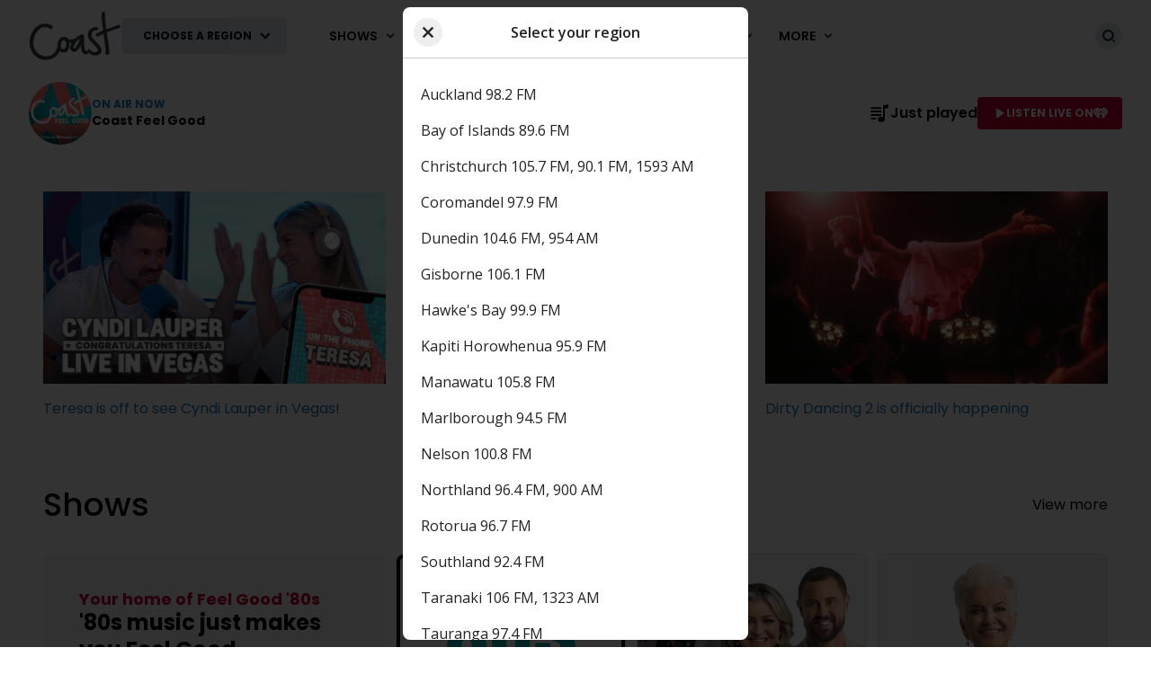

--- FILE ---
content_type: text/html; charset=utf-8
request_url: https://www.thecoast.net.nz/?page=25
body_size: 28752
content:
<!DOCTYPE html>
<html lang="en" class="no-js">
<head>
    
        
            <meta charset="utf-8" />
<meta http-equiv="Content-Type" content="text/html; charset=utf-8" />
<meta name="viewport" content="width=device-width, initial-scale=1.0">
<title>Coast</title>
<meta name="description" content="Join Toni, Jase &amp; Sam, Lorna Riley, Grant Kereama and Jason Tikao every week for great music, entertainment, and lots of fantastic prizes to be won!" />
<meta name="author" content="Coast" />
<meta name="apple-mobile-web-app-title" content="Coast">
<meta name="application-name" content="Coast">
<link rel="canonical" href="https://www.thecoast.net.nz/" />

<meta property="og:type" content="website" />
<meta property="og:title" content="Home Page" />
<meta property="og:description" content="Join Toni, Jase &amp; Sam, Lorna Riley, Grant Kereama and Jason Tikao every week for great music, entertainment, and lots of fantastic prizes to be won!" />
<meta property="og:url" content="https://www.thecoast.net.nz/" />
<meta property="og:site_name" content="Coast" />
<meta property="og:locale" content="en_NZ" />
    <meta property="fb:pages" content="231684716894500" />
<meta name="twitter:url" content="https://www.thecoast.net.nz/" />
<meta name="twitter:title" content="Home Page" />
<meta name="twitter:description" content="Join Toni, Jase &amp; Sam, Lorna Riley, Grant Kereama and Jason Tikao every week for great music, entertainment, and lots of fantastic prizes to be won!" />

<link rel="icon" sizes="any" href="/content/music/images/interface/icons/coast/favicon.ico">
<link rel="icon" type="image/png" sizes="32x32" href="/content/music/images/interface/icons/coast/favicon-32x32.png">
<link rel="icon" type="image/png" sizes="16x16" href="/content/music/images/interface/icons/coast/favicon-16x16.png">
<link rel="apple-touch-icon" href="/content/music/images/interface/icons/coast/apple-touch-icon.png">
<link rel="manifest" href="/content/music/images/interface/icons/coast/manifest.json">

<script async="" src="https://tags.crwdcntrl.net/c/6850/cc_af.js"></script>

        
    
    
    
        
            
        
    
    
        
            <script>
    window._profile = {
        site: {
            name: "Coast",
            id: "coast"
        },
        pageType: "homepage",
        hasRegionalContent: true,
        hasDefaultRegion: false,
        hasRegionalConfirmationOnLoad: true,
        verificationId: null
    }
</script>
        
    
    
        
            
<script type="text/javascript">
    var dfp_site="Coast";
    var dfp_path="home";
    var dfp_manual_start=true;
    var dfp_tags={};
    dfp_tags.pt="home";
    dfp_tags.oid="188513";
</script>

        
    
    <link rel="preconnect" href="https://fonts.gstatic.com/" />
    <link rel="preconnect" href="https://nzme-ads.co.nz" />
    
    <link rel="preconnect" href="https://www.googletagmanager.com" />
    <link rel="preconnect" href="https://securepubads.g.doubleclick.net" />
    
        
            <link rel="stylesheet" href="https://fonts.googleapis.com/css2?family=Open&#x2B;Sans:ital,wght@0,300;0,400;0,600;0,700;1,400&amp;family=Poppins:wght@400;500;600;700&amp;display=swap">
    <link rel="preload" as="font" type="font/woff" crossorigin href="/content/music/dist/bcfc4a875c39b1b3aa36.woff">

        
    
    
        
            <link rel="stylesheet" href="/content/music/dist/tailwind.bbf3784a5c16ed9eb9b5.css" />
    <link rel="stylesheet" href="/content/music/dist/theme.coast.db38df3cb259d7919feb.css" />

        
    
    
        
                    <link rel="stylesheet" href="/content/music/dist/base-light-coast.13f4362d37369420e75f.css" />

        
    
    <script nomodule></script>
    <script src="/content/music/dist/head.8e3c404805212a6a1f64.js"></script>
    <script defer src="/content/music/dist/radiowebapp.2306a8f182b702b2c2ff.js"></script>
    
        
            
<script type="text/javascript">
    !(function (cfg) { function e() { cfg.onInit && cfg.onInit(i) } var S, u, D, t, n, i, C = window, x = document, w = C.location, I = "script", b = "ingestionendpoint", E = "disableExceptionTracking", A = "ai.device."; "instrumentationKey"[S = "toLowerCase"](), u = "crossOrigin", D = "POST", t = "appInsightsSDK", n = cfg.name || "appInsights", (cfg.name || C[t]) && (C[t] = n), i = C[n] || function (l) { var d = !1, g = !1, f = { initialize: !0, queue: [], sv: "7", version: 2, config: l }; function m(e, t) { var n = {}, i = "Browser"; function a(e) { e = "" + e; return 1 === e.length ? "0" + e : e } return n[A + "id"] = i[S](), n[A + "type"] = i, n["ai.operation.name"] = w && w.pathname || "_unknown_", n["ai.internal.sdkVersion"] = "javascript:snippet_" + (f.sv || f.version), { time: (i = new Date).getUTCFullYear() + "-" + a(1 + i.getUTCMonth()) + "-" + a(i.getUTCDate()) + "T" + a(i.getUTCHours()) + ":" + a(i.getUTCMinutes()) + ":" + a(i.getUTCSeconds()) + "." + (i.getUTCMilliseconds() / 1e3).toFixed(3).slice(2, 5) + "Z", iKey: e, name: "Microsoft.ApplicationInsights." + e.replace(/-/g, "") + "." + t, sampleRate: 100, tags: n, data: { baseData: { ver: 2 } }, ver: 4, seq: "1", aiDataContract: undefined } } var h = -1, v = 0, y = ["js.monitor.azure.com", "js.cdn.applicationinsights.io", "js.cdn.monitor.azure.com", "js0.cdn.applicationinsights.io", "js0.cdn.monitor.azure.com", "js2.cdn.applicationinsights.io", "js2.cdn.monitor.azure.com", "az416426.vo.msecnd.net"], k = l.url || cfg.src; if (k) { if ((n = navigator) && (~(n = (n.userAgent || "").toLowerCase()).indexOf("msie") || ~n.indexOf("trident/")) && ~k.indexOf("ai.3") && (k = k.replace(/(\/)(ai\.3\.)([^\d]*)$/, function (e, t, n) { return t + "ai.2" + n })), !1 !== cfg.cr) for (var e = 0; e < y.length; e++)if (0 < k.indexOf(y[e])) { h = e; break } var i = function (e) { var a, t, n, i, o, r, s, c, p, u; f.queue = [], g || (0 <= h && v + 1 < y.length ? (a = (h + v + 1) % y.length, T(k.replace(/^(.*\/\/)([\w\.]*)(\/.*)$/, function (e, t, n, i) { return t + y[a] + i })), v += 1) : (d = g = !0, o = k, c = (p = function () { var e, t = {}, n = l.connectionString; if (n) for (var i = n.split(";"), a = 0; a < i.length; a++) { var o = i[a].split("="); 2 === o.length && (t[o[0][S]()] = o[1]) } return t[b] || (e = (n = t.endpointsuffix) ? t.location : null, t[b] = "https://" + (e ? e + "." : "") + "dc." + (n || "services.visualstudio.com")), t }()).instrumentationkey || l.instrumentationKey || "", p = (p = p[b]) ? p + "/v2/track" : l.endpointUrl, (u = []).push((t = "SDK LOAD Failure: Failed to load Application Insights SDK script (See stack for details)", n = o, r = p, (s = (i = m(c, "Exception")).data).baseType = "ExceptionData", s.baseData.exceptions = [{ typeName: "SDKLoadFailed", message: t.replace(/\./g, "-"), hasFullStack: !1, stack: t + "\nSnippet failed to load [" + n + "] -- Telemetry is disabled\nHelp Link: https://go.microsoft.com/fwlink/?linkid=2128109\nHost: " + (w && w.pathname || "_unknown_") + "\nEndpoint: " + r, parsedStack: [] }], i)), u.push((s = o, t = p, (r = (n = m(c, "Message")).data).baseType = "MessageData", (i = r.baseData).message = 'AI (Internal): 99 message:"' + ("SDK LOAD Failure: Failed to load Application Insights SDK script (See stack for details) (" + s + ")").replace(/\"/g, "") + '"', i.properties = { endpoint: t }, n)), o = u, c = p, JSON && ((r = C.fetch) && !cfg.useXhr ? r(c, { method: D, body: JSON.stringify(o), mode: "cors" }) : XMLHttpRequest && ((s = new XMLHttpRequest).open(D, c), s.setRequestHeader("Content-type", "application/json"), s.send(JSON.stringify(o)))))) }, a = function (e, t) { g || setTimeout(function () { !t && f.core || i() }, 500), d = !1 }, T = function (e) { var n = x.createElement(I), e = (n.src = e, cfg[u]); return !e && "" !== e || "undefined" == n[u] || (n[u] = e), n.onload = a, n.onerror = i, n.onreadystatechange = function (e, t) { "loaded" !== n.readyState && "complete" !== n.readyState || a(0, t) }, cfg.ld && cfg.ld < 0 ? x.getElementsByTagName("head")[0].appendChild(n) : setTimeout(function () { x.getElementsByTagName(I)[0].parentNode.appendChild(n) }, cfg.ld || 0), n }; T(k) } try { f.cookie = x.cookie } catch (p) { } function t(e) { for (; e.length;)!function (t) { f[t] = function () { var e = arguments; d || f.queue.push(function () { f[t].apply(f, e) }) } }(e.pop()) } var r, s, n = "track", o = "TrackPage", c = "TrackEvent", n = (t([n + "Event", n + "PageView", n + "Exception", n + "Trace", n + "DependencyData", n + "Metric", n + "PageViewPerformance", "start" + o, "stop" + o, "start" + c, "stop" + c, "addTelemetryInitializer", "setAuthenticatedUserContext", "clearAuthenticatedUserContext", "flush"]), f.SeverityLevel = { Verbose: 0, Information: 1, Warning: 2, Error: 3, Critical: 4 }, (l.extensionConfig || {}).ApplicationInsightsAnalytics || {}); return !0 !== l[E] && !0 !== n[E] && (t(["_" + (r = "onerror")]), s = C[r], C[r] = function (e, t, n, i, a) { var o = s && s(e, t, n, i, a); return !0 !== o && f["_" + r]({ message: e, url: t, lineNumber: n, columnNumber: i, error: a, evt: C.event }), o }, l.autoExceptionInstrumented = !0), f }(cfg.cfg), (C[n] = i).queue && 0 === i.queue.length ? (i.queue.push(e), i.trackPageView({})) : e(); })({
        src: "https://js.monitor.azure.com/scripts/b/ai.3.gbl.min.js",
        crossOrigin: "anonymous",
        onInit: function (sdk) {

            // This filter will block successful remote dependency requests being logged.
            sdk.addTelemetryInitializer(function (envelope) {
                if (envelope.baseType === 'RemoteDependencyData') {
                    if (envelope.baseData.success) {
                        return false;
                    }
                }
            });
        },
        cfg: { 
            connectionString: "InstrumentationKey=5abd69e6-e7a3-40ef-8ce5-74ba38c5989e;IngestionEndpoint=https://australiaeast-0.in.applicationinsights.azure.com/;LiveEndpoint=https://australiaeast.livediagnostics.monitor.azure.com/;ApplicationId=baf02c18-5ae8-4368-a852-0ffbc9bd765b"
        }
    });
    window.appInsights.trackPageView();
</script>
        
    
    <script>
        var onRegionChangeTokenIds = [
        
            ]
    </script>
    
        
    <script type="text/javascript">
        (function (c, l, a, r, i, t, y) {
            c[a] = c[a] || function () { (c[a].q = c[a].q || []).push(arguments) };
            t = l.createElement(r); t.async = 1; t.src = "https://www.clarity.ms/tag/" + i;
            y = l.getElementsByTagName(r)[0]; y.parentNode.insertBefore(t, y);
        })(window, document, "clarity", "script", "45he9z2cgn");
    </script>

    
</head>
<body>
    <!-- Google Tag Manager -->

<noscript>
    <iframe src="//www.googletagmanager.com/ns.html?id=GTM-K979XB8"
            height="0" width="0" style="display:none;visibility:hidden"></iframe>
</noscript>
<script>
    (function (w, d, s, l, i) {
        w[l] = w[l] || []; w[l].push({
            'gtm.start':
                new Date().getTime(), event: 'gtm.js'
        }); var f = d.getElementsByTagName(s)[0],
            j = d.createElement(s), dl = l != 'dataLayer' ? '&l=' + l : ''; j.async = true; j.src =
                '//www.googletagmanager.com/gtm.js?id=' + i + dl; f.parentNode.insertBefore(j, f);
    })(window, document, 'script', 'dataLayer', 'GTM-K979XB8');</script>
<!-- End Google Tag Manager -->
    
        
            <header data-test-ui="page-header" role="banner">
    <div class="tw-relative lg:tw-hidden" data-test-ui="page-header-small">
    <div class="tw-bg-background tw-flex tw-justify-between tw-items-center tw-pr-2 tw-relative tw-z-[1] tw-h-[3.125rem]"
         data-component="page-header">
        <div class="tw-flex tw-items-center tw-w-full tw-h-[3.125rem] tw-max-w-[calc(100%-1.75rem)]">
            <a class="tw-flex tw-items-center tw-h-full tw-p-1.5 md:tw-px-3" href="/" data-test-ui="site-logo">
                <picture class="tw-h-full">
                    <img class="tw-object-contain tw-h-full tw-max-w-[8.375rem] tw-max-h-[2.370rem]"
                         alt="Coast"
                         src="https://www.thecoast.net.nz/media/a0adtmny/coast-white-2025.png?rmode=max&amp;v=1dc650440d0c2d0&amp;height=38&amp;width=166&amp;quality=100&amp;scale=both"
                         title="Coast" />
                </picture>
            </a>
                <div class="tw-hidden tw-border-l tw-border-separator tw-max-w-[calc(100%-8.375rem)] md:tw-block" data-test-ui="region-modal-open">
        <button class="tw-flex tw-justify-center tw-items-center tw-p-3 tw--my-3 tw-max-w-full js-showhide"
                data-showhide-group="region-list-picker" data-test-ui="region-display-button"
                data-track="region picker" data-track-action="open" data-track-label="header">
            <span class="tw-text-link tw-text-xs tw-font-semibold tw-text-ellipsis tw-underline tw-overflow-hidden tw-whitespace-nowrap tw-max-w-full js-region-display-name"
                  data-test-ui="region-display-text">Choose a region</span>
            <span class="tw-bg-button tw-text-button-text tw-rounded-full tw-p-1 tw-ml-1"><svg aria-hidden="true" class="tw-h-3 tw-w-3" role="img"><use href="/content/music/dist/icons-sprite.7ddc0b2cb8054604aefa5c8891f35a3f.svg#arrowhead"></use></svg></span>
        </button>
                </div>
        </div>
    </div>
        <div class="tw-flex tw-p-2 tw-justify-center md:tw-hidden" data-component="page-header-secondary" data-test-ui="page-header-secondary">
        <button class="tw-flex tw-justify-center tw-items-center tw-p-3 tw--my-3 tw-max-w-full js-showhide"
                data-showhide-group="region-list-picker" data-test-ui="region-display-button"
                data-track="region picker" data-track-action="open" data-track-label="header">
            <span class="tw-text-link tw-text-xs tw-font-semibold tw-text-ellipsis tw-underline tw-overflow-hidden tw-whitespace-nowrap tw-max-w-full js-region-display-name"
                  data-test-ui="region-display-text">Choose a region</span>
            <span class="tw-bg-button tw-text-button-text tw-rounded-full tw-p-1 tw-ml-1"><svg aria-hidden="true" class="tw-h-3 tw-w-3" role="img"><use href="/content/music/dist/icons-sprite.7ddc0b2cb8054604aefa5c8891f35a3f.svg#arrowhead"></use></svg></span>
        </button>
        </div>
</div>
    <div data-component="site-navigation" class="tw-relative tw-hidden lg:tw-block"
         x-data="header"
         data-test-ui="page-header-large">
        <div class="tw-relative tw-font-sans">
            <div class="tw-max-w-[160rem] tw-min-h-[5rem] tw-mx-auto tw-flex tw-items-center tw-justify-between tw-gap-x-5 tw-px-5 xl:tw-px-8">
                <div x-ref="brandContaner" class="tw-grow tw-flex tw-gap-x-5 tw-max-w-[320px]">
        <a href="https://www.thecoast.net.nz/" class="tw-relative tw-z-2 tw-flex tw--mb-3 tw--mt-3" data-test-ui="site-logo">
            <span class="tw-sr-only">Coast</span>
            <img class="tw-h-16 tw-object-contain" src="https://www.thecoast.net.nz/media/nqxnfxua/coast-grey-2025.png?rmode=max&amp;v=1dc650440e694c0&amp;height=64&amp;width=166&amp;quality=100&amp;scale=both" alt="Coast" />
        </a>
        <button nds-button-class-name="js-showhide" aria-expanded="false" data-showhide-group="region-list-picker" data-test-ui="region-modal-open" data-track="region picker" data-track-action="open" data-track-label="on air" class="c-btn c-btn--secondary"><span class="c-btn__label tw-w-[8.5rem] o-ellipsis js-region-display-name">Choose a region</span><i class="c-btn__icon"><svg aria-hidden="true" class="tw-w-4 tw-h-4" data-test-ui="icon" role="img"><use href="/content/music/dist/icons-sprite.7ddc0b2cb8054604aefa5c8891f35a3f.svg#arrowhead"></use></svg></i></button>
                </div>
                    <form x-cloak x-show="isSearchActive" x-on:click.outside="hideSearch" x-on:keydown.escape.prevent="hideSearch" class="tw-grow tw--mt-4 tw--mb-4" method="get" action="/search-results" data-track="header" data-test-ui="site-search">
        <label for="site-search" class="tw-sr-only">Site search</label>
        <div class="tw-relative tw-rounded-md tw-shadow-[0_0_15px_0_rgba(0,0,0,0.16)]">
            <input name="operator" value="search" type="hidden">
            <input x-ref="searchInput" type="search" name="keyword" id="site-search" autocomplete="off" class="tw-block tw-w-full tw-rounded-md tw-p-5 tw-pr-10 selected:tw-ring-selected tw-text-sm tw-search-hide-cancel" placeholder="Search Coast" required>
            <input type="submit" value="Search" class="tw-sr-only" data-track-action="submit" />
            <div class="tw-absolute tw-z-0 tw-inset-y-0 tw-right-0 tw-flex tw-items-center tw-pr-3">
                <button class="tw-bg-button-pseudo tw-text-button-pseudo-text c-btn-icon c-btn-icon--secondary c-btn-icon--xs" title="Clear text" data-track-action="search clear text" x-on:click.prevent="clearSearch" data-test-ui="button-icon"><i class="tw-block" data-hidden="true"><svg aria-hidden="true" class="c-btn-icon__icon tw-w-3 tw-h-3" data-test-ui="icon" role="img"><use href="/content/music/dist/icons-sprite.7ddc0b2cb8054604aefa5c8891f35a3f.svg#close"></use></svg></i><span class="tw-sr-only">Clear text</span></button>
            </div>
        </div>
                    </form>
                <div x-show="isNavigationActive" class="tw-flex tw-items-center tw-justify-between" data-track="header" data-test-ui="site-navigation">
                    
        <div x-data="headerMenu" x-on:mouseover="mouseEnterMenu" x-on:mouseleave="mouseLeaveMenu" x-on:click.outside="hideMenu" data-test-ui="menu-shows">
        <a href="https://www.thecoast.net.nz/shows/"  x-on:touchstart.prevent="showMenu" x-on:keydown.enter.prevent="showMenu" class="tw-group tw-inline-flex tw-items-center tw-min-h-[5rem] tw-text-link tw-py-7 tw-px-2 xl:tw-px-3.5 tw-bg-white tw-text-xs xl:tw-text-sm tw-font-semibold tw-uppercase hover:tw-text-hover" aria-expanded="false" data-track-action="navigation menu" data-track-label="Shows">
            <span class="tw-whitespace-nowrap">Shows</span>
            <svg aria-hidden="true" class="tw-text-link tw-ml-2 tw-h-3 tw-w-3 group-hover:tw-text-hover" role="img"><use href="/content/music/dist/icons-sprite.7ddc0b2cb8054604aefa5c8891f35a3f.svg#arrowhead"></use></svg>
        </a>
            <div class="tw-absolute tw-inset-x-0 tw-top-full tw-z-10 tw-transform tw--mt-px tw-shadow-lg tw-block"
                data-component="site-navigation"
                data-test-ui="menu-group"
                x-cloak
                x-show="openMenu"
                x-ref="menu">
                <nav class="tw-relative tw-max-w-[2560px] tw-mx-auto">
                    <div class="tw-relative tw-z-1 tw-flex tw-w-full tw-justify-between tw-items-end tw-pl-12 tw-pr-8" data-test-ui="menu-header">
                        <h2 class="tw-text-4xl tw-font-bold tw-font-sans tw-mb-0">
                            <a href="https://www.thecoast.net.nz/shows/"  class="tw-text-link hover:tw-text-hover" data-track-action="menu title" data-track-label="Shows">
                                <span>Shows</span>
                                <svg aria-hidden="true" class="tw-transform tw-rotate-[-90deg] tw-inline-block tw-w-6 tw-h-6" role="img"><use href="/content/music/dist/icons-sprite.7ddc0b2cb8054604aefa5c8891f35a3f.svg#arrowhead"></use></svg>
                            </a>
                        </h2>
        <button data-track-action="menu close" x-on:click="hideMenu" class="c-btn-icon c-btn-icon--secondary" data-test-ui="button-icon"><i class="tw-block" data-hidden="true"><svg aria-hidden="true" class="c-btn-icon__icon tw-w-4 tw-h-4" data-test-ui="icon" role="img"><use href="/content/music/dist/icons-sprite.7ddc0b2cb8054604aefa5c8891f35a3f.svg#close"></use></svg></i><span class="tw-sr-only">Close menu</span></button>
                    </div>
                    <div class="tw-pb-10 tw-pl-12 tw-pr-8" data-test-ui="menu-panel">
        <div x-data="headerMenuSlider" x-ref="container" class="tw-relative tw-w-full" tabindex="-1">
            <ul x-ref="list" class="tw-flex tw-gap-x-3 tw-m-0 tw-mt-4 tw-touch-pan-x tw-snap-x tw-overflow-y-auto tw-scrollbar-hide tw-scroll-smooth" tabindex="-1" data-test-ui="menu-list">
            <li class="o-link-block tw-group tw-w-40 tw-text-center tw-text-sm tw-font-semibold tw-shrink-0 tw-snap-start last:tw-w-[22rem] last:tw-pr-[12rem]"
                data-track-action="menu link"
                data-track-label="Breakfast with Toni, Jase &amp; Sam"
                data-test-ui="menu-list-item-rounded">
                <img class="js-lazy-auto tw-block tw-w-40 tw-h-40  tw-rounded-full"
                    data-original="https://www.thecoast.net.nz/media/meugr43u/toni-jase-sam-profile-pic.jpg?rmode=crop&amp;v=1da47cb64d5fe50&amp;height=320&amp;width=320&amp;quality=95&amp;scale=both"
                    src="/content/music/dist/1x1-clear.3869d6764c93f3aa5f404349d4fcef7d.png"
                    loading="lazy"
                    alt="Breakfast with Toni, Jase &amp; Sam"
                    data-test-ui="menu-list-item-image">
                <a class="tw-block tw-mt-5 tw-text-link group-hover:tw-text-hover" href="https://www.thecoast.net.nz/shows/breakfast-with-toni-jase-sam/"  data-test-ui="menu-list-item-title-link">Breakfast with Toni, Jase &amp; Sam</a>
                <a class="o-link-block__link" aria-hidden="true" href="https://www.thecoast.net.nz/shows/breakfast-with-toni-jase-sam/"  tabindex="-1" data-test-ui="menu-list-item-link"></a>
            </li>
            <li class="o-link-block tw-group tw-w-40 tw-text-center tw-text-sm tw-font-semibold tw-shrink-0 tw-snap-start last:tw-w-[22rem] last:tw-pr-[12rem]"
                data-track-action="menu link"
                data-track-label="Days with Lorna Riley"
                data-test-ui="menu-list-item-rounded">
                <img class="js-lazy-auto tw-block tw-w-40 tw-h-40  tw-rounded-full"
                    data-original="https://www.thecoast.net.nz/media/asxjdeis/lorna-profile-pic.jpg?rmode=crop&amp;v=1dc854c7de26530&amp;height=320&amp;width=320&amp;quality=95&amp;scale=both"
                    src="/content/music/dist/1x1-clear.3869d6764c93f3aa5f404349d4fcef7d.png"
                    loading="lazy"
                    alt="Days with Lorna Riley"
                    data-test-ui="menu-list-item-image">
                <a class="tw-block tw-mt-5 tw-text-link group-hover:tw-text-hover" href="https://www.thecoast.net.nz/shows/days-with-lorna-riley/"  data-test-ui="menu-list-item-title-link">Days with Lorna Riley</a>
                <a class="o-link-block__link" aria-hidden="true" href="https://www.thecoast.net.nz/shows/days-with-lorna-riley/"  tabindex="-1" data-test-ui="menu-list-item-link"></a>
            </li>
            <li class="o-link-block tw-group tw-w-40 tw-text-center tw-text-sm tw-font-semibold tw-shrink-0 tw-snap-start last:tw-w-[22rem] last:tw-pr-[12rem]"
                data-track-action="menu link"
                data-track-label="Drive with Grant Kereama"
                data-test-ui="menu-list-item-rounded">
                <img class="js-lazy-auto tw-block tw-w-40 tw-h-40  tw-rounded-full"
                    data-original="https://www.thecoast.net.nz/media/n2jpuu0w/grant-profile-pic.jpg?rmode=crop&amp;v=1dbdc3eeaed60b0&amp;height=320&amp;width=320&amp;quality=95&amp;scale=both"
                    src="/content/music/dist/1x1-clear.3869d6764c93f3aa5f404349d4fcef7d.png"
                    loading="lazy"
                    alt="Drive with Grant Kereama"
                    data-test-ui="menu-list-item-image">
                <a class="tw-block tw-mt-5 tw-text-link group-hover:tw-text-hover" href="https://www.thecoast.net.nz/shows/drive-with-grant-kereama/"  data-test-ui="menu-list-item-title-link">Drive with Grant Kereama</a>
                <a class="o-link-block__link" aria-hidden="true" href="https://www.thecoast.net.nz/shows/drive-with-grant-kereama/"  tabindex="-1" data-test-ui="menu-list-item-link"></a>
            </li>
            <li class="o-link-block tw-group tw-w-40 tw-text-center tw-text-sm tw-font-semibold tw-shrink-0 tw-snap-start last:tw-w-[22rem] last:tw-pr-[12rem]"
                data-track-action="menu link"
                data-track-label="Nights with Jason Tikao"
                data-test-ui="menu-list-item-rounded">
                <img class="js-lazy-auto tw-block tw-w-40 tw-h-40  tw-rounded-full"
                    data-original="https://www.thecoast.net.nz/media/bbxlimun/jt-profile-pic.jpg?rmode=crop&amp;v=1dc854c7de4d630&amp;height=320&amp;width=320&amp;quality=95&amp;scale=both"
                    src="/content/music/dist/1x1-clear.3869d6764c93f3aa5f404349d4fcef7d.png"
                    loading="lazy"
                    alt="Nights with Jason Tikao"
                    data-test-ui="menu-list-item-image">
                <a class="tw-block tw-mt-5 tw-text-link group-hover:tw-text-hover" href="https://www.thecoast.net.nz/shows/nights-with-jason-tikao/"  data-test-ui="menu-list-item-title-link">Nights with Jason Tikao</a>
                <a class="o-link-block__link" aria-hidden="true" href="https://www.thecoast.net.nz/shows/nights-with-jason-tikao/"  tabindex="-1" data-test-ui="menu-list-item-link"></a>
            </li>
            <li class="o-link-block tw-group tw-w-40 tw-text-center tw-text-sm tw-font-semibold tw-shrink-0 tw-snap-start last:tw-w-[22rem] last:tw-pr-[12rem]"
                data-track-action="menu link"
                data-track-label="Weekends with Jon Dunstan"
                data-test-ui="menu-list-item-rounded">
                <img class="js-lazy-auto tw-block tw-w-40 tw-h-40  tw-rounded-full"
                    data-original="https://www.thecoast.net.nz/media/fizbgjdf/jon-profile-pic.jpg?rmode=crop&amp;v=1dc854c7de7e370&amp;height=320&amp;width=320&amp;quality=95&amp;scale=both"
                    src="/content/music/dist/1x1-clear.3869d6764c93f3aa5f404349d4fcef7d.png"
                    loading="lazy"
                    alt="Weekends with Jon Dunstan"
                    data-test-ui="menu-list-item-image">
                <a class="tw-block tw-mt-5 tw-text-link group-hover:tw-text-hover" href="https://www.thecoast.net.nz/shows/weekends-with-jon-dunstan/"  data-test-ui="menu-list-item-title-link">Weekends with Jon Dunstan</a>
                <a class="o-link-block__link" aria-hidden="true" href="https://www.thecoast.net.nz/shows/weekends-with-jon-dunstan/"  tabindex="-1" data-test-ui="menu-list-item-link"></a>
            </li>
            </ul>
        <div x-show="isSlideable" class="tw-absolute tw-right-0 tw-top-0 tw-bottom-0 tw-w-80 tw-bg-gradient-to-r tw-from-transparent tw-to-background tw-pointer-events-none"></div>
        <div class="tw-absolute tw-right-0 tw-top-[50%] tw--mt-[4.5rem] tw-mr-8" x-show="isSlideable">
            <ul class="tw-flex tw-space-x-1 tw-items-center">
                <li data-test-ui="menu-scroll-prev">
                    <button class="!tw-p-7 c-btn-icon c-btn-icon--dark" data-track-action="menu slider previous" x-on:click="slidePrevious" x-on:keydown.enter="slidePrevious" x-bind:disabled="atStart" data-test-ui="button-icon"><i class="tw-block" data-hidden="true"><svg aria-hidden="true" class="c-btn-icon__icon tw-w-4 tw-h-4 tw-rotate-90" data-test-ui="icon" role="img"><use href="/content/music/dist/icons-sprite.7ddc0b2cb8054604aefa5c8891f35a3f.svg#arrowhead"></use></svg></i><span class="tw-sr-only">Slide previous</span></button>
                </li>
                <li data-test-ui="menu-scroll-next">
                    <button class="!tw-p-7 c-btn-icon c-btn-icon--dark" data-track-action="menu slider next" x-on:click="slideNext" x-on:keydown.enter="slideNext" x-bind:disabled="atEnd" data-test-ui="button-icon"><i class="tw-block" data-hidden="true"><svg aria-hidden="true" class="c-btn-icon__icon tw-w-4 tw-h-4 tw-rotate-270" data-test-ui="icon" role="img"><use href="/content/music/dist/icons-sprite.7ddc0b2cb8054604aefa5c8891f35a3f.svg#arrowhead"></use></svg></i><span class="tw-sr-only">Slide next</span></button>
                </li>
            </ul>
        </div>
        </div>
                    </div>
                </nav>
            </div>
        </div>
        <div x-data="headerMenu" x-on:mouseover="mouseEnterMenu" x-on:mouseleave="mouseLeaveMenu" x-on:click.outside="hideMenu" data-test-ui="menu-general">
        <a href="https://www.thecoast.net.nz/listen/"  x-on:touchstart.prevent="showMenu" x-on:keydown.enter.prevent="showMenu" class="tw-group tw-inline-flex tw-items-center tw-min-h-[5rem] tw-text-link tw-py-7 tw-px-2 xl:tw-px-3.5 tw-bg-white tw-text-xs xl:tw-text-sm tw-font-semibold tw-uppercase hover:tw-text-hover" aria-expanded="false" data-track-action="navigation menu" data-track-label="Listen">
            <span class="tw-whitespace-nowrap">Listen</span>
            <svg aria-hidden="true" class="tw-text-link tw-ml-2 tw-h-3 tw-w-3 group-hover:tw-text-hover" role="img"><use href="/content/music/dist/icons-sprite.7ddc0b2cb8054604aefa5c8891f35a3f.svg#arrowhead"></use></svg>
        </a>
            <div class="tw-absolute tw-inset-x-0 tw-top-full tw-z-10 tw-transform tw--mt-px tw-shadow-lg tw-block"
                data-component="site-navigation"
                data-test-ui="menu-group"
                x-cloak
                x-show="openMenu"
                x-ref="menu">
                <nav class="tw-relative tw-max-w-[2560px] tw-mx-auto">
                    <div class="tw-relative tw-z-1 tw-flex tw-w-full tw-justify-between tw-items-end tw-pl-12 tw-pr-8" data-test-ui="menu-header">
                        <h2 class="tw-text-4xl tw-font-bold tw-font-sans tw-mb-0">
                            <a href="https://www.thecoast.net.nz/listen/"  class="tw-text-link hover:tw-text-hover" data-track-action="menu title" data-track-label="Listen">
                                <span>Listen</span>
                                <svg aria-hidden="true" class="tw-transform tw-rotate-[-90deg] tw-inline-block tw-w-6 tw-h-6" role="img"><use href="/content/music/dist/icons-sprite.7ddc0b2cb8054604aefa5c8891f35a3f.svg#arrowhead"></use></svg>
                            </a>
                        </h2>
        <button data-track-action="menu close" x-on:click="hideMenu" class="c-btn-icon c-btn-icon--secondary" data-test-ui="button-icon"><i class="tw-block" data-hidden="true"><svg aria-hidden="true" class="c-btn-icon__icon tw-w-4 tw-h-4" data-test-ui="icon" role="img"><use href="/content/music/dist/icons-sprite.7ddc0b2cb8054604aefa5c8891f35a3f.svg#close"></use></svg></i><span class="tw-sr-only">Close menu</span></button>
                    </div>
                    <div class="tw-pb-10 tw-pl-12 tw-pr-8" data-test-ui="menu-panel">
        <ul class="tw-grid tw-w-full tw-grid-cols-3 xl:tw-grid-cols-4 tw-gap-3 tw-mt-4 tw-mb-0 tw--ml-2 tw-text-lg tw-font-medium" data-test-ui="menu-list">
                <li>
                    <a href="https://www.thecoast.net.nz/listen/"  class="tw-inline-block tw-text-link tw-p-2 hover:tw-text-hover" data-track-action="menu link" data-track-label="Listen Live">Listen Live</a>
                </li>
                <li>
                    <a href="https://www.thecoast.net.nz/info/frequencies/"  class="tw-inline-block tw-text-link tw-p-2 hover:tw-text-hover" data-track-action="menu link" data-track-label="Frequencies">Frequencies</a>
                </li>
                <li>
                    <a href="https://www.thecoast.net.nz/music/just-played/"  class="tw-inline-block tw-text-link tw-p-2 hover:tw-text-hover" data-track-action="menu link" data-track-label="Just Played">Just Played</a>
                </li>
                <li>
                    <a href="https://www.thecoast.net.nz/info/stream-coast-on-your-amazon-alexa-or-in-home-assistant/"  class="tw-inline-block tw-text-link tw-p-2 hover:tw-text-hover" data-track-action="menu link" data-track-label="Alexa &amp; Smart Speakers">Alexa &amp; Smart Speakers</a>
                </li>
                <li>
                    <a href="https://www.thecoast.net.nz/music/coast-countdowns/"  class="tw-inline-block tw-text-link tw-p-2 hover:tw-text-hover" data-track-action="menu link" data-track-label="Coast Countdowns">Coast Countdowns</a>
                </li>
                <li>
                    <a href="https://www.thecoast.net.nz/info/our-new-and-improved-iheart-app-is-here/"  class="tw-inline-block tw-text-link tw-p-2 hover:tw-text-hover" data-track-action="menu link" data-track-label="Our new iHeart app">Our new iHeart app</a>
                </li>
                <li>
                    <a href="https://www.iheart.com/live/coast-80s-8870/?follow=true&amp;pname=coast_web&amp;sc=listen_live_link__menu"  target="_blank" rel="noopener" class="tw-inline-block tw-text-link tw-p-2 hover:tw-text-hover" data-track-action="menu link" data-track-label="Coast &#x27;80s - nothing but &#x27;80s music 24/7">Coast &#x27;80s - nothing but &#x27;80s music 24/7</a>
                </li>
        </ul>
                    </div>
                </nav>
            </div>
        </div>
        <div x-data="headerMenu" x-on:mouseover="mouseEnterMenu" x-on:mouseleave="mouseLeaveMenu" x-on:click.outside="hideMenu" data-test-ui="menu-podcasts">
        <a href="https://www.thecoast.net.nz/podcasts/"  x-on:touchstart.prevent="showMenu" x-on:keydown.enter.prevent="showMenu" class="tw-group tw-inline-flex tw-items-center tw-min-h-[5rem] tw-text-link tw-py-7 tw-px-2 xl:tw-px-3.5 tw-bg-white tw-text-xs xl:tw-text-sm tw-font-semibold tw-uppercase hover:tw-text-hover" aria-expanded="false" data-track-action="navigation menu" data-track-label="Podcasts">
            <span class="tw-whitespace-nowrap">Podcasts</span>
            <svg aria-hidden="true" class="tw-text-link tw-ml-2 tw-h-3 tw-w-3 group-hover:tw-text-hover" role="img"><use href="/content/music/dist/icons-sprite.7ddc0b2cb8054604aefa5c8891f35a3f.svg#arrowhead"></use></svg>
        </a>
            <div class="tw-absolute tw-inset-x-0 tw-top-full tw-z-10 tw-transform tw--mt-px tw-shadow-lg tw-block"
                data-component="site-navigation"
                data-test-ui="menu-group"
                x-cloak
                x-show="openMenu"
                x-ref="menu">
                <nav class="tw-relative tw-max-w-[2560px] tw-mx-auto">
                    <div class="tw-relative tw-z-1 tw-flex tw-w-full tw-justify-between tw-items-end tw-pl-12 tw-pr-8" data-test-ui="menu-header">
                        <h2 class="tw-text-4xl tw-font-bold tw-font-sans tw-mb-0">
                            <a href="https://www.thecoast.net.nz/podcasts/"  class="tw-text-link hover:tw-text-hover" data-track-action="menu title" data-track-label="Podcasts">
                                <span>Podcasts</span>
                                <svg aria-hidden="true" class="tw-transform tw-rotate-[-90deg] tw-inline-block tw-w-6 tw-h-6" role="img"><use href="/content/music/dist/icons-sprite.7ddc0b2cb8054604aefa5c8891f35a3f.svg#arrowhead"></use></svg>
                            </a>
                        </h2>
        <button data-track-action="menu close" x-on:click="hideMenu" class="c-btn-icon c-btn-icon--secondary" data-test-ui="button-icon"><i class="tw-block" data-hidden="true"><svg aria-hidden="true" class="c-btn-icon__icon tw-w-4 tw-h-4" data-test-ui="icon" role="img"><use href="/content/music/dist/icons-sprite.7ddc0b2cb8054604aefa5c8891f35a3f.svg#close"></use></svg></i><span class="tw-sr-only">Close menu</span></button>
                    </div>
                    <div class="tw-pb-10 tw-pl-12 tw-pr-8" data-test-ui="menu-panel">
        <div x-data="headerMenuSlider" x-ref="container" class="tw-relative tw-w-full" tabindex="-1">
            <ul x-ref="list" class="tw-flex tw-gap-x-3 tw-m-0 tw-mt-4 tw-touch-pan-x tw-snap-x tw-overflow-y-auto tw-scrollbar-hide tw-scroll-smooth" tabindex="-1" data-test-ui="menu-list">
            <li class="o-link-block tw-group tw-w-40 tw-text-center tw-text-sm tw-font-semibold tw-shrink-0 tw-snap-start last:tw-w-[22rem] last:tw-pr-[12rem]"
                data-track-action="menu link"
                data-track-label="Breakfast Bonus Podcast"
                data-test-ui="menu-list-item-square">
                <img class="js-lazy-auto tw-block tw-w-40 tw-h-40 "
                    data-original="https://www.thecoast.net.nz/media/bh5f45q3/bonus-podcast-1400x1400-medium.jpeg?rmode=crop&amp;v=1dbf705bbde5950&amp;height=320&amp;width=320&amp;quality=95&amp;scale=both"
                    src="/content/music/dist/1x1-clear.3869d6764c93f3aa5f404349d4fcef7d.png"
                    loading="lazy"
                    alt="Breakfast Bonus Podcast"
                    data-test-ui="menu-list-item-image">
                <a class="tw-block tw-mt-5 tw-text-link group-hover:tw-text-hover" href="https://www.thecoast.net.nz/shows/breakfast-with-toni-jase-sam/breakfast-catchup-podcast/"  data-test-ui="menu-list-item-title-link">Breakfast Bonus Podcast</a>
                <a class="o-link-block__link" aria-hidden="true" href="https://www.thecoast.net.nz/shows/breakfast-with-toni-jase-sam/breakfast-catchup-podcast/"  tabindex="-1" data-test-ui="menu-list-item-link"></a>
            </li>
            <li class="o-link-block tw-group tw-w-40 tw-text-center tw-text-sm tw-font-semibold tw-shrink-0 tw-snap-start last:tw-w-[22rem] last:tw-pr-[12rem]"
                data-track-action="menu link"
                data-track-label="We Need To Talk with Toni Street"
                data-test-ui="menu-list-item-square">
                <img class="js-lazy-auto tw-block tw-w-40 tw-h-40 "
                    data-original="https://www.thecoast.net.nz/media/pv5izgzn/wntt_podcast_tile_1400x1400px.png?rmode=crop&amp;v=1dbf705b05acf00&amp;height=320&amp;width=320&amp;quality=95&amp;scale=both"
                    src="/content/music/dist/1x1-clear.3869d6764c93f3aa5f404349d4fcef7d.png"
                    loading="lazy"
                    alt="We Need To Talk with Toni Street"
                    data-test-ui="menu-list-item-image">
                <a class="tw-block tw-mt-5 tw-text-link group-hover:tw-text-hover" href="https://www.thecoast.net.nz/podcasts/we-need-to-talk-with-toni-street/"  data-test-ui="menu-list-item-title-link">We Need To Talk with Toni Street</a>
                <a class="o-link-block__link" aria-hidden="true" href="https://www.thecoast.net.nz/podcasts/we-need-to-talk-with-toni-street/"  tabindex="-1" data-test-ui="menu-list-item-link"></a>
            </li>
            <li class="o-link-block tw-group tw-w-40 tw-text-center tw-text-sm tw-font-semibold tw-shrink-0 tw-snap-start last:tw-w-[22rem] last:tw-pr-[12rem]"
                data-track-action="menu link"
                data-track-label="Stuff You Should Know"
                data-test-ui="menu-list-item-square">
                <img class="js-lazy-auto tw-block tw-w-40 tw-h-40 "
                    data-original="https://www.thecoast.net.nz/media/r0xlpcwe/stuff-you-should-know.jpg?rmode=crop&amp;v=1d9c4695d93fc90&amp;height=320&amp;width=320&amp;quality=95&amp;scale=both"
                    src="/content/music/dist/1x1-clear.3869d6764c93f3aa5f404349d4fcef7d.png"
                    loading="lazy"
                    alt="Stuff You Should Know"
                    data-test-ui="menu-list-item-image">
                <a class="tw-block tw-mt-5 tw-text-link group-hover:tw-text-hover" href="https://www.iheart.com/podcast/1119-stuff-you-should-know-26940277/?pname=coast_web&amp;sc=podcast_link__menu"  target="_blank" rel="noopener" data-test-ui="menu-list-item-title-link">Stuff You Should Know</a>
                <a class="o-link-block__link" aria-hidden="true" href="https://www.iheart.com/podcast/1119-stuff-you-should-know-26940277/?pname=coast_web&amp;sc=podcast_link__menu"  target="_blank" rel="noopener" tabindex="-1" data-test-ui="menu-list-item-link"></a>
            </li>
            <li class="o-link-block tw-group tw-w-40 tw-text-center tw-text-sm tw-font-semibold tw-shrink-0 tw-snap-start last:tw-w-[22rem] last:tw-pr-[12rem]"
                data-track-action="menu link"
                data-track-label="A Moment In Crime"
                data-test-ui="menu-list-item-square">
                <img class="js-lazy-auto tw-block tw-w-40 tw-h-40 "
                    data-original="https://www.thecoast.net.nz/media/1nhbh44i/a-moment-in-crime.jpg?rmode=crop&amp;v=1d9c4697b319f00&amp;height=320&amp;width=320&amp;quality=95&amp;scale=both"
                    src="/content/music/dist/1x1-clear.3869d6764c93f3aa5f404349d4fcef7d.png"
                    loading="lazy"
                    alt="A Moment In Crime"
                    data-test-ui="menu-list-item-image">
                <a class="tw-block tw-mt-5 tw-text-link group-hover:tw-text-hover" href="https://www.iheart.com/podcast/1049-a-moment-in-crime-49194262/?pname=coast_web&amp;sc=podcast_link__menu"  target="_blank" rel="noopener" data-test-ui="menu-list-item-title-link">A Moment In Crime</a>
                <a class="o-link-block__link" aria-hidden="true" href="https://www.iheart.com/podcast/1049-a-moment-in-crime-49194262/?pname=coast_web&amp;sc=podcast_link__menu"  target="_blank" rel="noopener" tabindex="-1" data-test-ui="menu-list-item-link"></a>
            </li>
            <li class="o-link-block tw-group tw-w-40 tw-text-center tw-text-sm tw-font-semibold tw-shrink-0 tw-snap-start last:tw-w-[22rem] last:tw-pr-[12rem]"
                data-track-action="menu link"
                data-track-label="Trip Notes"
                data-test-ui="menu-list-item-square">
                <img class="js-lazy-auto tw-block tw-w-40 tw-h-40 "
                    data-original="https://www.thecoast.net.nz/media/55lph3zs/trip-notes.jpg?rmode=crop&amp;v=1db8c2ae78f39c0&amp;height=320&amp;width=320&amp;quality=95&amp;scale=both"
                    src="/content/music/dist/1x1-clear.3869d6764c93f3aa5f404349d4fcef7d.png"
                    loading="lazy"
                    alt="Trip Notes"
                    data-test-ui="menu-list-item-image">
                <a class="tw-block tw-mt-5 tw-text-link group-hover:tw-text-hover" href="https://www.iheart.com/podcast/1049-trip-notes-43015722/?pname=coast_web&amp;sc=podcast_link__menu"  target="_blank" rel="noopener" data-test-ui="menu-list-item-title-link">Trip Notes</a>
                <a class="o-link-block__link" aria-hidden="true" href="https://www.iheart.com/podcast/1049-trip-notes-43015722/?pname=coast_web&amp;sc=podcast_link__menu"  target="_blank" rel="noopener" tabindex="-1" data-test-ui="menu-list-item-link"></a>
            </li>
            <li class="o-link-block tw-group tw-w-40 tw-text-center tw-text-sm tw-font-semibold tw-shrink-0 tw-snap-start last:tw-w-[22rem] last:tw-pr-[12rem]"
                data-track-action="menu link"
                data-track-label="Tom Sainsbury&#x27;s Small Town Scandal"
                data-test-ui="menu-list-item-square">
                <img class="js-lazy-auto tw-block tw-w-40 tw-h-40 "
                    data-original="https://www.thecoast.net.nz/media/snlfqkhh/gc12024-m-tom-sainsbury-small-town-scandal-podcast_s3_iheart-podcast-tile_600-x-600.png?rmode=crop&amp;v=1dc636874555410&amp;height=320&amp;width=320&amp;quality=95&amp;scale=both"
                    src="/content/music/dist/1x1-clear.3869d6764c93f3aa5f404349d4fcef7d.png"
                    loading="lazy"
                    alt="Tom Sainsbury&#x27;s Small Town Scandal"
                    data-test-ui="menu-list-item-image">
                <a class="tw-block tw-mt-5 tw-text-link group-hover:tw-text-hover" href="https://www.iheart.com/podcast/1049-tom-sainsburys-small-town-111005685/?pname=coast_web&amp;sc=podcast_link__menu"  target="_blank" rel="noopener" data-test-ui="menu-list-item-title-link">Tom Sainsbury&#x27;s Small Town Scandal</a>
                <a class="o-link-block__link" aria-hidden="true" href="https://www.iheart.com/podcast/1049-tom-sainsburys-small-town-111005685/?pname=coast_web&amp;sc=podcast_link__menu"  target="_blank" rel="noopener" tabindex="-1" data-test-ui="menu-list-item-link"></a>
            </li>
            <li class="o-link-block tw-group tw-w-40 tw-text-center tw-text-sm tw-font-semibold tw-shrink-0 tw-snap-start last:tw-w-[22rem] last:tw-pr-[12rem]"
                data-track-action="menu link"
                data-track-label="McCartney: A Life in Lyrics"
                data-test-ui="menu-list-item-square">
                <img class="js-lazy-auto tw-block tw-w-40 tw-h-40 "
                    data-original="https://www.thecoast.net.nz/media/5t2imeui/mccartney-final3000x3000.png?rmode=crop&amp;v=1d9f550602a1620&amp;height=320&amp;width=320&amp;quality=95&amp;scale=both"
                    src="/content/music/dist/1x1-clear.3869d6764c93f3aa5f404349d4fcef7d.png"
                    loading="lazy"
                    alt="McCartney: A Life in Lyrics"
                    data-test-ui="menu-list-item-image">
                <a class="tw-block tw-mt-5 tw-text-link group-hover:tw-text-hover" href="https://www.iheart.com/podcast/1119-mccartney-a-life-in-lyric-119121943/?pname=coast_web&amp;sc=podcast_link__menu"  target="_blank" rel="noopener" data-test-ui="menu-list-item-title-link">McCartney: A Life in Lyrics</a>
                <a class="o-link-block__link" aria-hidden="true" href="https://www.iheart.com/podcast/1119-mccartney-a-life-in-lyric-119121943/?pname=coast_web&amp;sc=podcast_link__menu"  target="_blank" rel="noopener" tabindex="-1" data-test-ui="menu-list-item-link"></a>
            </li>
            <li class="o-link-block tw-group tw-w-40 tw-text-center tw-text-sm tw-font-semibold tw-shrink-0 tw-snap-start last:tw-w-[22rem] last:tw-pr-[12rem]"
                data-track-action="menu link"
                data-track-label="Bridgerton: The Official Podcast"
                data-test-ui="menu-list-item-square">
                <img class="js-lazy-auto tw-block tw-w-40 tw-h-40 "
                    data-original="https://www.thecoast.net.nz/media/zvvdbfgs/bridgerton-podcast-tile.jpg?rmode=crop&amp;v=1daddb09b72de30&amp;height=320&amp;width=320&amp;quality=95&amp;scale=both"
                    src="/content/music/dist/1x1-clear.3869d6764c93f3aa5f404349d4fcef7d.png"
                    loading="lazy"
                    alt="Bridgerton: The Official Podcast"
                    data-test-ui="menu-list-item-image">
                <a class="tw-block tw-mt-5 tw-text-link group-hover:tw-text-hover" href="https://www.iheart.com/podcast/1119-bridgerton-the-official-p-77492332/?pname=coast_web&amp;sc=podcast_link__menu"  target="_blank" rel="noopener" data-test-ui="menu-list-item-title-link">Bridgerton: The Official Podcast</a>
                <a class="o-link-block__link" aria-hidden="true" href="https://www.iheart.com/podcast/1119-bridgerton-the-official-p-77492332/?pname=coast_web&amp;sc=podcast_link__menu"  target="_blank" rel="noopener" tabindex="-1" data-test-ui="menu-list-item-link"></a>
            </li>
            <li class="o-link-block tw-group tw-w-40 tw-text-center tw-text-sm tw-font-semibold tw-shrink-0 tw-snap-start last:tw-w-[22rem] last:tw-pr-[12rem]"
                data-track-action="menu link"
                data-track-label="News Fix"
                data-test-ui="menu-list-item-square">
                <img class="js-lazy-auto tw-block tw-w-40 tw-h-40 "
                    data-original="https://www.thecoast.net.nz/media/sdjlq1r2/news-fix.jpg?rmode=crop&amp;v=1d9c4695d3e1460&amp;height=320&amp;width=320&amp;quality=95&amp;scale=both"
                    src="/content/music/dist/1x1-clear.3869d6764c93f3aa5f404349d4fcef7d.png"
                    loading="lazy"
                    alt="News Fix"
                    data-test-ui="menu-list-item-image">
                <a class="tw-block tw-mt-5 tw-text-link group-hover:tw-text-hover" href="https://www.iheart.com/podcast/1049-news-fix-90713477/?pname=coast_web&amp;sc=podcast_link__menu"  data-test-ui="menu-list-item-title-link">News Fix</a>
                <a class="o-link-block__link" aria-hidden="true" href="https://www.iheart.com/podcast/1049-news-fix-90713477/?pname=coast_web&amp;sc=podcast_link__menu"  tabindex="-1" data-test-ui="menu-list-item-link"></a>
            </li>
            <li class="o-link-block tw-group tw-w-40 tw-text-center tw-text-sm tw-font-semibold tw-shrink-0 tw-snap-start last:tw-w-[22rem] last:tw-pr-[12rem]"
                data-track-action="menu link"
                data-track-label="True Crime with Kendall Rae"
                data-test-ui="menu-list-item-square">
                <img class="js-lazy-auto tw-block tw-w-40 tw-h-40 "
                    data-original="https://www.thecoast.net.nz/media/cprli2c0/true-crime-with-kendall-rae.jpg?rmode=crop&amp;v=1d9c4697a68a9b0&amp;height=320&amp;width=320&amp;quality=95&amp;scale=both"
                    src="/content/music/dist/1x1-clear.3869d6764c93f3aa5f404349d4fcef7d.png"
                    loading="lazy"
                    alt="True Crime with Kendall Rae"
                    data-test-ui="menu-list-item-image">
                <a class="tw-block tw-mt-5 tw-text-link group-hover:tw-text-hover" href="https://www.iheart.com/podcast/270-true-crime-with-kendall-ra-95175637/?pname=coast_web&amp;sc=podcast_link__menu"  target="_blank" rel="noopener" data-test-ui="menu-list-item-title-link">True Crime with Kendall Rae</a>
                <a class="o-link-block__link" aria-hidden="true" href="https://www.iheart.com/podcast/270-true-crime-with-kendall-ra-95175637/?pname=coast_web&amp;sc=podcast_link__menu"  target="_blank" rel="noopener" tabindex="-1" data-test-ui="menu-list-item-link"></a>
            </li>
            <li class="o-link-block tw-group tw-w-40 tw-text-center tw-text-sm tw-font-semibold tw-shrink-0 tw-snap-start last:tw-w-[22rem] last:tw-pr-[12rem]"
                data-track-action="menu link"
                data-track-label="Money Talks"
                data-test-ui="menu-list-item-square">
                <img class="js-lazy-auto tw-block tw-w-40 tw-h-40 "
                    data-original="https://www.thecoast.net.nz/media/huzphzjs/money-talks.jpg?rmode=crop&amp;v=1d9c4697b702ea0&amp;height=320&amp;width=320&amp;quality=95&amp;scale=both"
                    src="/content/music/dist/1x1-clear.3869d6764c93f3aa5f404349d4fcef7d.png"
                    loading="lazy"
                    alt="Money Talks"
                    data-test-ui="menu-list-item-image">
                <a class="tw-block tw-mt-5 tw-text-link group-hover:tw-text-hover" href="https://www.iheart.com/podcast/1049-money-talks-75256600/?pname=coast_web&amp;sc=podcast_link__menu"  target="_blank" rel="noopener" data-test-ui="menu-list-item-title-link">Money Talks</a>
                <a class="o-link-block__link" aria-hidden="true" href="https://www.iheart.com/podcast/1049-money-talks-75256600/?pname=coast_web&amp;sc=podcast_link__menu"  target="_blank" rel="noopener" tabindex="-1" data-test-ui="menu-list-item-link"></a>
            </li>
            <li class="o-link-block tw-group tw-w-40 tw-text-center tw-text-sm tw-font-semibold tw-shrink-0 tw-snap-start last:tw-w-[22rem] last:tw-pr-[12rem]"
                data-track-action="menu link"
                data-track-label="Stuff They Don&#x27;t Want You To Know"
                data-test-ui="menu-list-item-square">
                <img class="js-lazy-auto tw-block tw-w-40 tw-h-40 "
                    data-original="https://www.thecoast.net.nz/media/4g2bmrjh/stuff-they-dont-want-you-to-know.jpg?rmode=crop&amp;v=1d9c469790c4e00&amp;height=320&amp;width=320&amp;quality=95&amp;scale=both"
                    src="/content/music/dist/1x1-clear.3869d6764c93f3aa5f404349d4fcef7d.png"
                    loading="lazy"
                    alt="Stuff They Don&#x27;t Want You To Know"
                    data-test-ui="menu-list-item-image">
                <a class="tw-block tw-mt-5 tw-text-link group-hover:tw-text-hover" href="https://www.iheart.com/podcast/105-stuff-they-dont-want-you-t-26941221/?pname=coast_web&amp;sc=podcast_link__menu"  target="_blank" rel="noopener" data-test-ui="menu-list-item-title-link">Stuff They Don&#x27;t Want You To Know</a>
                <a class="o-link-block__link" aria-hidden="true" href="https://www.iheart.com/podcast/105-stuff-they-dont-want-you-t-26941221/?pname=coast_web&amp;sc=podcast_link__menu"  target="_blank" rel="noopener" tabindex="-1" data-test-ui="menu-list-item-link"></a>
            </li>
            <li class="o-link-block tw-group tw-w-40 tw-text-center tw-text-sm tw-font-semibold tw-shrink-0 tw-snap-start last:tw-w-[22rem] last:tw-pr-[12rem]"
                data-track-action="menu link"
                data-track-label="Stuff You Missed in History Class"
                data-test-ui="menu-list-item-square">
                <img class="js-lazy-auto tw-block tw-w-40 tw-h-40 "
                    data-original="https://www.thecoast.net.nz/media/qh1clyrj/stuff-you-missed-in-history-class.jpg?rmode=crop&amp;v=1d9c46979a559b0&amp;height=320&amp;width=320&amp;quality=95&amp;scale=both"
                    src="/content/music/dist/1x1-clear.3869d6764c93f3aa5f404349d4fcef7d.png"
                    loading="lazy"
                    alt="Stuff You Missed in History Class"
                    data-test-ui="menu-list-item-image">
                <a class="tw-block tw-mt-5 tw-text-link group-hover:tw-text-hover" href="https://www.iheart.com/podcast/105-stuff-you-missed-in-histor-21124503/?pname=coast_web&amp;sc=podcast_link__menu"  target="_blank" rel="noopener" data-test-ui="menu-list-item-title-link">Stuff You Missed in History Class</a>
                <a class="o-link-block__link" aria-hidden="true" href="https://www.iheart.com/podcast/105-stuff-you-missed-in-histor-21124503/?pname=coast_web&amp;sc=podcast_link__menu"  target="_blank" rel="noopener" tabindex="-1" data-test-ui="menu-list-item-link"></a>
            </li>
            <li class="o-link-block tw-group tw-w-40 tw-text-center tw-text-sm tw-font-semibold tw-shrink-0 tw-snap-start last:tw-w-[22rem] last:tw-pr-[12rem]"
                data-track-action="menu link"
                data-track-label="Murder, Mystery &amp; Makeup"
                data-test-ui="menu-list-item-square">
                <img class="js-lazy-auto tw-block tw-w-40 tw-h-40 "
                    data-original="https://www.thecoast.net.nz/media/z1jdgcet/murder-mystery-and-makeup-tile-medium.jpeg?rmode=crop&amp;v=1db0041d7c0c290&amp;height=320&amp;width=320&amp;quality=95&amp;scale=both"
                    src="/content/music/dist/1x1-clear.3869d6764c93f3aa5f404349d4fcef7d.png"
                    loading="lazy"
                    alt="Murder, Mystery &amp; Makeup"
                    data-test-ui="menu-list-item-image">
                <a class="tw-block tw-mt-5 tw-text-link group-hover:tw-text-hover" href="https://www.iheart.com/podcast/270-murder-mystery-makeup-88321022/?pname=coast_web&amp;sc=podcast_link__menu"  target="_blank" rel="noopener" data-test-ui="menu-list-item-title-link">Murder, Mystery &amp; Makeup</a>
                <a class="o-link-block__link" aria-hidden="true" href="https://www.iheart.com/podcast/270-murder-mystery-makeup-88321022/?pname=coast_web&amp;sc=podcast_link__menu"  target="_blank" rel="noopener" tabindex="-1" data-test-ui="menu-list-item-link"></a>
            </li>
            <li class="o-link-block tw-group tw-w-40 tw-text-center tw-text-sm tw-font-semibold tw-shrink-0 tw-snap-start last:tw-w-[22rem] last:tw-pr-[12rem]"
                data-track-action="menu link"
                data-track-label="The Happiness Lab"
                data-test-ui="menu-list-item-square">
                <img class="js-lazy-auto tw-block tw-w-40 tw-h-40 "
                    data-original="https://www.thecoast.net.nz/media/cf3obvfy/the-happiness-lab.jpg?rmode=crop&amp;v=1d9c4695e1c6670&amp;height=320&amp;width=320&amp;quality=95&amp;scale=both"
                    src="/content/music/dist/1x1-clear.3869d6764c93f3aa5f404349d4fcef7d.png"
                    loading="lazy"
                    alt="The Happiness Lab"
                    data-test-ui="menu-list-item-image">
                <a class="tw-block tw-mt-5 tw-text-link group-hover:tw-text-hover" href="https://www.iheart.com/podcast/1297-the-happiness-lab-with-dr-47445035/?pname=coast_web&amp;sc=podcast_link__menu"  target="_blank" rel="noopener" data-test-ui="menu-list-item-title-link">The Happiness Lab</a>
                <a class="o-link-block__link" aria-hidden="true" href="https://www.iheart.com/podcast/1297-the-happiness-lab-with-dr-47445035/?pname=coast_web&amp;sc=podcast_link__menu"  target="_blank" rel="noopener" tabindex="-1" data-test-ui="menu-list-item-link"></a>
            </li>
            <li class="o-link-block tw-group tw-w-40 tw-text-center tw-text-sm tw-font-semibold tw-shrink-0 tw-snap-start last:tw-w-[22rem] last:tw-pr-[12rem]"
                data-track-action="menu link"
                data-track-label="On Purpose with Jay Shetty"
                data-test-ui="menu-list-item-square">
                <img class="js-lazy-auto tw-block tw-w-40 tw-h-40 "
                    data-original="https://www.thecoast.net.nz/media/kmbf3jua/on-purpose-with-jay-shetty-medium.jpeg?rmode=crop&amp;v=1db004214c11000&amp;height=320&amp;width=320&amp;quality=95&amp;scale=both"
                    src="/content/music/dist/1x1-clear.3869d6764c93f3aa5f404349d4fcef7d.png"
                    loading="lazy"
                    alt="On Purpose with Jay Shetty"
                    data-test-ui="menu-list-item-image">
                <a class="tw-block tw-mt-5 tw-text-link group-hover:tw-text-hover" href="https://www.iheart.com/podcast/1119-on-purpose-with-jay-shett-30589432/?pname=coast_web&amp;sc=podcast_link__menu"  target="_blank" rel="noopener" data-test-ui="menu-list-item-title-link">On Purpose with Jay Shetty</a>
                <a class="o-link-block__link" aria-hidden="true" href="https://www.iheart.com/podcast/1119-on-purpose-with-jay-shett-30589432/?pname=coast_web&amp;sc=podcast_link__menu"  target="_blank" rel="noopener" tabindex="-1" data-test-ui="menu-list-item-link"></a>
            </li>
            <li class="o-link-block tw-group tw-w-40 tw-text-center tw-text-sm tw-font-semibold tw-shrink-0 tw-snap-start last:tw-w-[22rem] last:tw-pr-[12rem]"
                data-track-action="menu link"
                data-track-label="Crime Junkie"
                data-test-ui="menu-list-item-square">
                <img class="js-lazy-auto tw-block tw-w-40 tw-h-40 "
                    data-original="https://www.thecoast.net.nz/media/tgopsy0l/crime-junkie.jpg?rmode=crop&amp;v=1d9c46979e262b0&amp;height=320&amp;width=320&amp;quality=95&amp;scale=both"
                    src="/content/music/dist/1x1-clear.3869d6764c93f3aa5f404349d4fcef7d.png"
                    loading="lazy"
                    alt="Crime Junkie"
                    data-test-ui="menu-list-item-image">
                <a class="tw-block tw-mt-5 tw-text-link group-hover:tw-text-hover" href="https://www.iheart.com/podcast/270-crime-junkie-29319113/?pname=coast_web&amp;sc=podcast_link__menu"  target="_blank" rel="noopener" data-test-ui="menu-list-item-title-link">Crime Junkie</a>
                <a class="o-link-block__link" aria-hidden="true" href="https://www.iheart.com/podcast/270-crime-junkie-29319113/?pname=coast_web&amp;sc=podcast_link__menu"  target="_blank" rel="noopener" tabindex="-1" data-test-ui="menu-list-item-link"></a>
            </li>
            <li class="o-link-block tw-group tw-w-40 tw-text-center tw-text-sm tw-font-semibold tw-shrink-0 tw-snap-start last:tw-w-[22rem] last:tw-pr-[12rem]"
                data-track-action="menu link"
                data-track-label="UK True Crime Podcast"
                data-test-ui="menu-list-item-square">
                <img class="js-lazy-auto tw-block tw-w-40 tw-h-40 "
                    data-original="https://www.thecoast.net.nz/media/zmljegxu/uk-true-crime.jpg?rmode=crop&amp;v=1d9c4697a20f250&amp;height=320&amp;width=320&amp;quality=95&amp;scale=both"
                    src="/content/music/dist/1x1-clear.3869d6764c93f3aa5f404349d4fcef7d.png"
                    loading="lazy"
                    alt="UK True Crime Podcast"
                    data-test-ui="menu-list-item-image">
                <a class="tw-block tw-mt-5 tw-text-link group-hover:tw-text-hover" href="https://www.iheart.com/podcast/270-uk-true-crime-podcast-29319115/?pname=coast_web&amp;sc=podcast_link__menu"  target="_blank" rel="noopener" data-test-ui="menu-list-item-title-link">UK True Crime Podcast</a>
                <a class="o-link-block__link" aria-hidden="true" href="https://www.iheart.com/podcast/270-uk-true-crime-podcast-29319115/?pname=coast_web&amp;sc=podcast_link__menu"  target="_blank" rel="noopener" tabindex="-1" data-test-ui="menu-list-item-link"></a>
            </li>
            </ul>
        <div x-show="isSlideable" class="tw-absolute tw-right-0 tw-top-0 tw-bottom-0 tw-w-80 tw-bg-gradient-to-r tw-from-transparent tw-to-background tw-pointer-events-none"></div>
        <div class="tw-absolute tw-right-0 tw-top-[50%] tw--mt-[4.5rem] tw-mr-8" x-show="isSlideable">
            <ul class="tw-flex tw-space-x-1 tw-items-center">
                <li data-test-ui="menu-scroll-prev">
                    <button class="!tw-p-7 c-btn-icon c-btn-icon--dark" data-track-action="menu slider previous" x-on:click="slidePrevious" x-on:keydown.enter="slidePrevious" x-bind:disabled="atStart" data-test-ui="button-icon"><i class="tw-block" data-hidden="true"><svg aria-hidden="true" class="c-btn-icon__icon tw-w-4 tw-h-4 tw-rotate-90" data-test-ui="icon" role="img"><use href="/content/music/dist/icons-sprite.7ddc0b2cb8054604aefa5c8891f35a3f.svg#arrowhead"></use></svg></i><span class="tw-sr-only">Slide previous</span></button>
                </li>
                <li data-test-ui="menu-scroll-next">
                    <button class="!tw-p-7 c-btn-icon c-btn-icon--dark" data-track-action="menu slider next" x-on:click="slideNext" x-on:keydown.enter="slideNext" x-bind:disabled="atEnd" data-test-ui="button-icon"><i class="tw-block" data-hidden="true"><svg aria-hidden="true" class="c-btn-icon__icon tw-w-4 tw-h-4 tw-rotate-270" data-test-ui="icon" role="img"><use href="/content/music/dist/icons-sprite.7ddc0b2cb8054604aefa5c8891f35a3f.svg#arrowhead"></use></svg></i><span class="tw-sr-only">Slide next</span></button>
                </li>
            </ul>
        </div>
        </div>
                    </div>
                </nav>
            </div>
        </div>
        <div data-test-ui="menu-single">
            <a href="https://www.thecoast.net.nz/win/"  class="tw-inline-flex tw-items-center tw-min-h-[2.5rem] tw-py-7 tw-px-3 xl:tw-px-3.5 tw-text-xs xl:tw-text-sm tw-font-semibold tw-text-link hover:tw-text-hover tw-uppercase tw-whitespace-nowrap" data-track-action="navigation link" data-track-label="Win">Win</a>
        </div>
        <div x-data="headerMenu" x-on:mouseover="mouseEnterMenu" x-on:mouseleave="mouseLeaveMenu" x-on:click.outside="hideMenu" data-test-ui="menu-podcasts">
        <a href="https://www.thecoast.net.nz/playlists/"  x-on:touchstart.prevent="showMenu" x-on:keydown.enter.prevent="showMenu" class="tw-group tw-inline-flex tw-items-center tw-min-h-[5rem] tw-text-link tw-py-7 tw-px-2 xl:tw-px-3.5 tw-bg-white tw-text-xs xl:tw-text-sm tw-font-semibold tw-uppercase hover:tw-text-hover" aria-expanded="false" data-track-action="navigation menu" data-track-label="Playlists">
            <span class="tw-whitespace-nowrap">Playlists</span>
            <svg aria-hidden="true" class="tw-text-link tw-ml-2 tw-h-3 tw-w-3 group-hover:tw-text-hover" role="img"><use href="/content/music/dist/icons-sprite.7ddc0b2cb8054604aefa5c8891f35a3f.svg#arrowhead"></use></svg>
        </a>
            <div class="tw-absolute tw-inset-x-0 tw-top-full tw-z-10 tw-transform tw--mt-px tw-shadow-lg tw-block"
                data-component="site-navigation"
                data-test-ui="menu-group"
                x-cloak
                x-show="openMenu"
                x-ref="menu">
                <nav class="tw-relative tw-max-w-[2560px] tw-mx-auto">
                    <div class="tw-relative tw-z-1 tw-flex tw-w-full tw-justify-between tw-items-end tw-pl-12 tw-pr-8" data-test-ui="menu-header">
                        <h2 class="tw-text-4xl tw-font-bold tw-font-sans tw-mb-0">
                            <a href="https://www.thecoast.net.nz/playlists/"  class="tw-text-link hover:tw-text-hover" data-track-action="menu title" data-track-label="Playlists">
                                <span>Playlists</span>
                                <svg aria-hidden="true" class="tw-transform tw-rotate-[-90deg] tw-inline-block tw-w-6 tw-h-6" role="img"><use href="/content/music/dist/icons-sprite.7ddc0b2cb8054604aefa5c8891f35a3f.svg#arrowhead"></use></svg>
                            </a>
                        </h2>
        <button data-track-action="menu close" x-on:click="hideMenu" class="c-btn-icon c-btn-icon--secondary" data-test-ui="button-icon"><i class="tw-block" data-hidden="true"><svg aria-hidden="true" class="c-btn-icon__icon tw-w-4 tw-h-4" data-test-ui="icon" role="img"><use href="/content/music/dist/icons-sprite.7ddc0b2cb8054604aefa5c8891f35a3f.svg#close"></use></svg></i><span class="tw-sr-only">Close menu</span></button>
                    </div>
                    <div class="tw-pb-10 tw-pl-12 tw-pr-8" data-test-ui="menu-panel">
        <div x-data="headerMenuSlider" x-ref="container" class="tw-relative tw-w-full" tabindex="-1">
            <ul x-ref="list" class="tw-flex tw-gap-x-3 tw-m-0 tw-mt-4 tw-touch-pan-x tw-snap-x tw-overflow-y-auto tw-scrollbar-hide tw-scroll-smooth" tabindex="-1" data-test-ui="menu-list">
            <li class="o-link-block tw-group tw-w-40 tw-text-center tw-text-sm tw-font-semibold tw-shrink-0 tw-snap-start last:tw-w-[22rem] last:tw-pr-[12rem]"
                data-track-action="menu link"
                data-track-label="Iconic &#x27;80s Albums"
                data-test-ui="menu-list-item-square">
                <img class="js-lazy-auto tw-block tw-w-40 tw-h-40 "
                    data-original="https://www.thecoast.net.nz/media/kn1jtsts/coast-80s-albums-tile.jpg?rmode=crop&amp;v=1dbc898275f41e0&amp;height=320&amp;width=320&amp;quality=95&amp;scale=both"
                    src="/content/music/dist/1x1-clear.3869d6764c93f3aa5f404349d4fcef7d.png"
                    loading="lazy"
                    alt="Iconic &#x27;80s Albums"
                    data-test-ui="menu-list-item-image">
                <a class="tw-block tw-mt-5 tw-text-link group-hover:tw-text-hover" href="https://www.iheart.com/playlist/coast-iconic-80s-albums-312064750-EKaaiTGYW4NKGS9oGDLdKB/?follow=true&amp;pname=coast_web&amp;sc=link__menu"  target="_blank" rel="noopener" data-test-ui="menu-list-item-title-link">Iconic &#x27;80s Albums</a>
                <a class="o-link-block__link" aria-hidden="true" href="https://www.iheart.com/playlist/coast-iconic-80s-albums-312064750-EKaaiTGYW4NKGS9oGDLdKB/?follow=true&amp;pname=coast_web&amp;sc=link__menu"  target="_blank" rel="noopener" tabindex="-1" data-test-ui="menu-list-item-link"></a>
            </li>
            <li class="o-link-block tw-group tw-w-40 tw-text-center tw-text-sm tw-font-semibold tw-shrink-0 tw-snap-start last:tw-w-[22rem] last:tw-pr-[12rem]"
                data-track-action="menu link"
                data-track-label="Lazy Sunday"
                data-test-ui="menu-list-item-square">
                <img class="js-lazy-auto tw-block tw-w-40 tw-h-40 "
                    data-original="https://www.thecoast.net.nz/media/2wilc1ki/coast-lazy-sunday-tile.jpg?rmode=crop&amp;v=1dbc89827aa7bb0&amp;height=320&amp;width=320&amp;quality=95&amp;scale=both"
                    src="/content/music/dist/1x1-clear.3869d6764c93f3aa5f404349d4fcef7d.png"
                    loading="lazy"
                    alt="Lazy Sunday"
                    data-test-ui="menu-list-item-image">
                <a class="tw-block tw-mt-5 tw-text-link group-hover:tw-text-hover" href="https://www.iheart.com/playlist/coast-lazy-sunday-312064750-YEYcqShooadaMBeimpQZ5t/?pname=coast_web&amp;sc=link__menu"  target="_blank" rel="noopener" data-test-ui="menu-list-item-title-link">Lazy Sunday</a>
                <a class="o-link-block__link" aria-hidden="true" href="https://www.iheart.com/playlist/coast-lazy-sunday-312064750-YEYcqShooadaMBeimpQZ5t/?pname=coast_web&amp;sc=link__menu"  target="_blank" rel="noopener" tabindex="-1" data-test-ui="menu-list-item-link"></a>
            </li>
            <li class="o-link-block tw-group tw-w-40 tw-text-center tw-text-sm tw-font-semibold tw-shrink-0 tw-snap-start last:tw-w-[22rem] last:tw-pr-[12rem]"
                data-track-action="menu link"
                data-track-label="&#x27;70s Superstars"
                data-test-ui="menu-list-item-square">
                <img class="js-lazy-auto tw-block tw-w-40 tw-h-40 "
                    data-original="https://www.thecoast.net.nz/media/in4perro/coast-70s-superstars-tile.jpg?rmode=crop&amp;v=1dbc89827bbe0d0&amp;height=320&amp;width=320&amp;quality=95&amp;scale=both"
                    src="/content/music/dist/1x1-clear.3869d6764c93f3aa5f404349d4fcef7d.png"
                    loading="lazy"
                    alt="&#x27;70s Superstars"
                    data-test-ui="menu-list-item-image">
                <a class="tw-block tw-mt-5 tw-text-link group-hover:tw-text-hover" href="https://www.iheart.com/playlist/coast-70s-superstars-312064750-XgFfxtLUo8J8Q4F2Ruohu3/?pname=coast_web&amp;sc=link__menu"  target="_blank" rel="noopener" data-test-ui="menu-list-item-title-link">&#x27;70s Superstars</a>
                <a class="o-link-block__link" aria-hidden="true" href="https://www.iheart.com/playlist/coast-70s-superstars-312064750-XgFfxtLUo8J8Q4F2Ruohu3/?pname=coast_web&amp;sc=link__menu"  target="_blank" rel="noopener" tabindex="-1" data-test-ui="menu-list-item-link"></a>
            </li>
            <li class="o-link-block tw-group tw-w-40 tw-text-center tw-text-sm tw-font-semibold tw-shrink-0 tw-snap-start last:tw-w-[22rem] last:tw-pr-[12rem]"
                data-track-action="menu link"
                data-track-label="Relaxing &#x27;80s"
                data-test-ui="menu-list-item-square">
                <img class="js-lazy-auto tw-block tw-w-40 tw-h-40 "
                    data-original="https://www.thecoast.net.nz/media/0yshrvhv/coast-relaxing-80s-tile.jpg?rmode=crop&amp;v=1dbc8982775b010&amp;height=320&amp;width=320&amp;quality=95&amp;scale=both"
                    src="/content/music/dist/1x1-clear.3869d6764c93f3aa5f404349d4fcef7d.png"
                    loading="lazy"
                    alt="Relaxing &#x27;80s"
                    data-test-ui="menu-list-item-image">
                <a class="tw-block tw-mt-5 tw-text-link group-hover:tw-text-hover" href="https://www.iheart.com/playlist/coast-relaxing-80s-312064750-KHTHkAgLB9fQit6YTZ9qaE/?follow=true&amp;pname=coast_web&amp;sc=link__menu"  target="_blank" rel="noopener" data-test-ui="menu-list-item-title-link">Relaxing &#x27;80s</a>
                <a class="o-link-block__link" aria-hidden="true" href="https://www.iheart.com/playlist/coast-relaxing-80s-312064750-KHTHkAgLB9fQit6YTZ9qaE/?follow=true&amp;pname=coast_web&amp;sc=link__menu"  target="_blank" rel="noopener" tabindex="-1" data-test-ui="menu-list-item-link"></a>
            </li>
            <li class="o-link-block tw-group tw-w-40 tw-text-center tw-text-sm tw-font-semibold tw-shrink-0 tw-snap-start last:tw-w-[22rem] last:tw-pr-[12rem]"
                data-track-action="menu link"
                data-track-label="Feel Good 500 Top 100"
                data-test-ui="menu-list-item-square">
                <img class="js-lazy-auto tw-block tw-w-40 tw-h-40 "
                    data-original="https://www.thecoast.net.nz/media/iybfjnib/feel-good-500-top-100-iheart-2025.jpg?rmode=crop&amp;v=1dbcfb416fc7bb0&amp;height=320&amp;width=320&amp;quality=95&amp;scale=both"
                    src="/content/music/dist/1x1-clear.3869d6764c93f3aa5f404349d4fcef7d.png"
                    loading="lazy"
                    alt="Feel Good 500 Top 100"
                    data-test-ui="menu-list-item-image">
                <a class="tw-block tw-mt-5 tw-text-link group-hover:tw-text-hover" href="https://www.iheart.com/playlist/coast-feel-good-500-2025-312064750-FRvF1CXWsmyAPde2i8m7u1/?follow=true&amp;pname=coast_web&amp;sc=link__menu"  target="_blank" rel="noopener" data-test-ui="menu-list-item-title-link">Feel Good 500 Top 100</a>
                <a class="o-link-block__link" aria-hidden="true" href="https://www.iheart.com/playlist/coast-feel-good-500-2025-312064750-FRvF1CXWsmyAPde2i8m7u1/?follow=true&amp;pname=coast_web&amp;sc=link__menu"  target="_blank" rel="noopener" tabindex="-1" data-test-ui="menu-list-item-link"></a>
            </li>
            <li class="o-link-block tw-group tw-w-40 tw-text-center tw-text-sm tw-font-semibold tw-shrink-0 tw-snap-start last:tw-w-[22rem] last:tw-pr-[12rem]"
                data-track-action="menu link"
                data-track-label="Lorna&#x27;s Love Songs"
                data-test-ui="menu-list-item-square">
                <img class="js-lazy-auto tw-block tw-w-40 tw-h-40 "
                    data-original="https://www.thecoast.net.nz/media/lutnlemu/lornas-playlist-tile.jpg?rmode=crop&amp;v=1dbc89827518640&amp;height=320&amp;width=320&amp;quality=95&amp;scale=both"
                    src="/content/music/dist/1x1-clear.3869d6764c93f3aa5f404349d4fcef7d.png"
                    loading="lazy"
                    alt="Lorna&#x27;s Love Songs"
                    data-test-ui="menu-list-item-image">
                <a class="tw-block tw-mt-5 tw-text-link group-hover:tw-text-hover" href="https://www.iheart.com/playlist/coast-lornas-love-songs-312064750-WxP2rVjgY1s4mfcSNHNhW3/?follow=true&amp;pname=coast_web&amp;sc=link__menu"  target="_blank" rel="noopener" data-test-ui="menu-list-item-title-link">Lorna&#x27;s Love Songs</a>
                <a class="o-link-block__link" aria-hidden="true" href="https://www.iheart.com/playlist/coast-lornas-love-songs-312064750-WxP2rVjgY1s4mfcSNHNhW3/?follow=true&amp;pname=coast_web&amp;sc=link__menu"  target="_blank" rel="noopener" tabindex="-1" data-test-ui="menu-list-item-link"></a>
            </li>
            <li class="o-link-block tw-group tw-w-40 tw-text-center tw-text-sm tw-font-semibold tw-shrink-0 tw-snap-start last:tw-w-[22rem] last:tw-pr-[12rem]"
                data-track-action="menu link"
                data-track-label="JT&#x27;s Soundtrack Selections"
                data-test-ui="menu-list-item-square">
                <img class="js-lazy-auto tw-block tw-w-40 tw-h-40 "
                    data-original="https://www.thecoast.net.nz/media/i1clbuzb/jts-playlist-tile.jpg?rmode=crop&amp;v=1dbc89827856780&amp;height=320&amp;width=320&amp;quality=95&amp;scale=both"
                    src="/content/music/dist/1x1-clear.3869d6764c93f3aa5f404349d4fcef7d.png"
                    loading="lazy"
                    alt="JT&#x27;s Soundtrack Selections"
                    data-test-ui="menu-list-item-image">
                <a class="tw-block tw-mt-5 tw-text-link group-hover:tw-text-hover" href="https://www.iheart.com/playlist/coast-soundtrack-selections-312064750-CnMvhhrhtXuDDCFZjDqcRL/?follow=true&amp;pname=coast_web&amp;sc=link__menu"  target="_blank" rel="noopener" data-test-ui="menu-list-item-title-link">JT&#x27;s Soundtrack Selections</a>
                <a class="o-link-block__link" aria-hidden="true" href="https://www.iheart.com/playlist/coast-soundtrack-selections-312064750-CnMvhhrhtXuDDCFZjDqcRL/?follow=true&amp;pname=coast_web&amp;sc=link__menu"  target="_blank" rel="noopener" tabindex="-1" data-test-ui="menu-list-item-link"></a>
            </li>
            <li class="o-link-block tw-group tw-w-40 tw-text-center tw-text-sm tw-font-semibold tw-shrink-0 tw-snap-start last:tw-w-[22rem] last:tw-pr-[12rem]"
                data-track-action="menu link"
                data-track-label="Toni Street&#x27;s Girls Night"
                data-test-ui="menu-list-item-square">
                <img class="js-lazy-auto tw-block tw-w-40 tw-h-40 "
                    data-original="https://www.thecoast.net.nz/media/4pfltwul/tonis-playlist-tile.jpg?rmode=crop&amp;v=1dbc8982757a0c0&amp;height=320&amp;width=320&amp;quality=95&amp;scale=both"
                    src="/content/music/dist/1x1-clear.3869d6764c93f3aa5f404349d4fcef7d.png"
                    loading="lazy"
                    alt="Toni Street&#x27;s Girls Night"
                    data-test-ui="menu-list-item-image">
                <a class="tw-block tw-mt-5 tw-text-link group-hover:tw-text-hover" href="https://www.iheart.com/playlist/coast-toni-streets-girls-night-312064750-JvnvZZWTktdmKnfML7FZNF/?follow=true&amp;pname=coast_web&amp;sc=link__menu"  target="_blank" rel="noopener" data-test-ui="menu-list-item-title-link">Toni Street&#x27;s Girls Night</a>
                <a class="o-link-block__link" aria-hidden="true" href="https://www.iheart.com/playlist/coast-toni-streets-girls-night-312064750-JvnvZZWTktdmKnfML7FZNF/?follow=true&amp;pname=coast_web&amp;sc=link__menu"  target="_blank" rel="noopener" tabindex="-1" data-test-ui="menu-list-item-link"></a>
            </li>
            <li class="o-link-block tw-group tw-w-40 tw-text-center tw-text-sm tw-font-semibold tw-shrink-0 tw-snap-start last:tw-w-[22rem] last:tw-pr-[12rem]"
                data-track-action="menu link"
                data-track-label="CarTunes"
                data-test-ui="menu-list-item-square">
                <img class="js-lazy-auto tw-block tw-w-40 tw-h-40 "
                    data-original="https://www.thecoast.net.nz/media/jyagspdo/coast-cartunes-playlist-tile.jpg?rmode=crop&amp;v=1dbc89827d3ae90&amp;height=320&amp;width=320&amp;quality=95&amp;scale=both"
                    src="/content/music/dist/1x1-clear.3869d6764c93f3aa5f404349d4fcef7d.png"
                    loading="lazy"
                    alt="CarTunes"
                    data-test-ui="menu-list-item-image">
                <a class="tw-block tw-mt-5 tw-text-link group-hover:tw-text-hover" href="https://www.iheart.com/playlist/coast-cartunes-312064750-Lk73QGgmDGdRM9NMD6YD1x/?follow=true&amp;pname=coast_web&amp;sc=link__menu"  target="_blank" rel="noopener" data-test-ui="menu-list-item-title-link">CarTunes</a>
                <a class="o-link-block__link" aria-hidden="true" href="https://www.iheart.com/playlist/coast-cartunes-312064750-Lk73QGgmDGdRM9NMD6YD1x/?follow=true&amp;pname=coast_web&amp;sc=link__menu"  target="_blank" rel="noopener" tabindex="-1" data-test-ui="menu-list-item-link"></a>
            </li>
            <li class="o-link-block tw-group tw-w-40 tw-text-center tw-text-sm tw-font-semibold tw-shrink-0 tw-snap-start last:tw-w-[22rem] last:tw-pr-[12rem]"
                data-track-action="menu link"
                data-track-label="Top 100 Disco Hits"
                data-test-ui="menu-list-item-square">
                <img class="js-lazy-auto tw-block tw-w-40 tw-h-40 "
                    data-original="https://www.thecoast.net.nz/media/afqbmb5o/coast-disco-tile.jpg?rmode=crop&amp;v=1dbc8982766e300&amp;height=320&amp;width=320&amp;quality=95&amp;scale=both"
                    src="/content/music/dist/1x1-clear.3869d6764c93f3aa5f404349d4fcef7d.png"
                    loading="lazy"
                    alt="Top 100 Disco Hits"
                    data-test-ui="menu-list-item-image">
                <a class="tw-block tw-mt-5 tw-text-link group-hover:tw-text-hover" href="https://www.iheart.com/playlist/coast-top-100-disco-hits-312064750-Vu8DbYPTstk3GQaCMAvdCP/?follow=true&amp;pname=coast_web&amp;sc=link__menu"  target="_blank" rel="noopener" data-test-ui="menu-list-item-title-link">Top 100 Disco Hits</a>
                <a class="o-link-block__link" aria-hidden="true" href="https://www.iheart.com/playlist/coast-top-100-disco-hits-312064750-Vu8DbYPTstk3GQaCMAvdCP/?follow=true&amp;pname=coast_web&amp;sc=link__menu"  target="_blank" rel="noopener" tabindex="-1" data-test-ui="menu-list-item-link"></a>
            </li>
            <li class="o-link-block tw-group tw-w-40 tw-text-center tw-text-sm tw-font-semibold tw-shrink-0 tw-snap-start last:tw-w-[22rem] last:tw-pr-[12rem]"
                data-track-action="menu link"
                data-track-label="Kiwi As"
                data-test-ui="menu-list-item-square">
                <img class="js-lazy-auto tw-block tw-w-40 tw-h-40 "
                    data-original="https://www.thecoast.net.nz/media/02hdj4bp/kiwi-as-playlist-tile-2025.jpg?rmode=crop&amp;v=1dbc8982795bb30&amp;height=320&amp;width=320&amp;quality=95&amp;scale=both"
                    src="/content/music/dist/1x1-clear.3869d6764c93f3aa5f404349d4fcef7d.png"
                    loading="lazy"
                    alt="Kiwi As"
                    data-test-ui="menu-list-item-image">
                <a class="tw-block tw-mt-5 tw-text-link group-hover:tw-text-hover" href="https://www.iheart.com/playlist/coast-kiwi-as-312064750-2bpezPoDNZnt7xzaFoXKX2/?follow=true&amp;pname=coast_web&amp;sc=link__menu"  target="_blank" rel="noopener" data-test-ui="menu-list-item-title-link">Kiwi As</a>
                <a class="o-link-block__link" aria-hidden="true" href="https://www.iheart.com/playlist/coast-kiwi-as-312064750-2bpezPoDNZnt7xzaFoXKX2/?follow=true&amp;pname=coast_web&amp;sc=link__menu"  target="_blank" rel="noopener" tabindex="-1" data-test-ui="menu-list-item-link"></a>
            </li>
            <li class="o-link-block tw-group tw-w-40 tw-text-center tw-text-sm tw-font-semibold tw-shrink-0 tw-snap-start last:tw-w-[22rem] last:tw-pr-[12rem]"
                data-track-action="menu link"
                data-track-label="Feel Good Summer 500 Countdown"
                data-test-ui="menu-list-item-square">
                <img class="js-lazy-auto tw-block tw-w-40 tw-h-40 "
                    data-original="https://www.thecoast.net.nz/media/sm0lmkx3/fg500-summer-playlist-2024-iheart.jpg?rmode=crop&amp;v=1dbc89827ea1cc0&amp;height=320&amp;width=320&amp;quality=95&amp;scale=both"
                    src="/content/music/dist/1x1-clear.3869d6764c93f3aa5f404349d4fcef7d.png"
                    loading="lazy"
                    alt="Feel Good Summer 500 Countdown"
                    data-test-ui="menu-list-item-image">
                <a class="tw-block tw-mt-5 tw-text-link group-hover:tw-text-hover" href="https://www.iheart.com/playlist/coast-feel-good-summer-500-countdown-312064750-7Ybr1VQ4ax3jok5Uwut2jb/?follow=true&amp;pname=coast_web&amp;sc=link__menu"  target="_blank" rel="noopener" data-test-ui="menu-list-item-title-link">Feel Good Summer 500 Countdown</a>
                <a class="o-link-block__link" aria-hidden="true" href="https://www.iheart.com/playlist/coast-feel-good-summer-500-countdown-312064750-7Ybr1VQ4ax3jok5Uwut2jb/?follow=true&amp;pname=coast_web&amp;sc=link__menu"  target="_blank" rel="noopener" tabindex="-1" data-test-ui="menu-list-item-link"></a>
            </li>
            </ul>
        <div x-show="isSlideable" class="tw-absolute tw-right-0 tw-top-0 tw-bottom-0 tw-w-80 tw-bg-gradient-to-r tw-from-transparent tw-to-background tw-pointer-events-none"></div>
        <div class="tw-absolute tw-right-0 tw-top-[50%] tw--mt-[4.5rem] tw-mr-8" x-show="isSlideable">
            <ul class="tw-flex tw-space-x-1 tw-items-center">
                <li data-test-ui="menu-scroll-prev">
                    <button class="!tw-p-7 c-btn-icon c-btn-icon--dark" data-track-action="menu slider previous" x-on:click="slidePrevious" x-on:keydown.enter="slidePrevious" x-bind:disabled="atStart" data-test-ui="button-icon"><i class="tw-block" data-hidden="true"><svg aria-hidden="true" class="c-btn-icon__icon tw-w-4 tw-h-4 tw-rotate-90" data-test-ui="icon" role="img"><use href="/content/music/dist/icons-sprite.7ddc0b2cb8054604aefa5c8891f35a3f.svg#arrowhead"></use></svg></i><span class="tw-sr-only">Slide previous</span></button>
                </li>
                <li data-test-ui="menu-scroll-next">
                    <button class="!tw-p-7 c-btn-icon c-btn-icon--dark" data-track-action="menu slider next" x-on:click="slideNext" x-on:keydown.enter="slideNext" x-bind:disabled="atEnd" data-test-ui="button-icon"><i class="tw-block" data-hidden="true"><svg aria-hidden="true" class="c-btn-icon__icon tw-w-4 tw-h-4 tw-rotate-270" data-test-ui="icon" role="img"><use href="/content/music/dist/icons-sprite.7ddc0b2cb8054604aefa5c8891f35a3f.svg#arrowhead"></use></svg></i><span class="tw-sr-only">Slide next</span></button>
                </li>
            </ul>
        </div>
        </div>
                    </div>
                </nav>
            </div>
        </div>
        <div x-data="headerMenu" x-on:mouseover="mouseEnterMenu" x-on:mouseleave="mouseLeaveMenu" x-on:click.outside="hideMenu" x-on:hideAllMenus.window="hideMenu" data-test-ui="menu-more">
            <button x-on:touchstart.prevent="showMenu" x-on:keydown.enter.prevent="showMenu" class="tw-group tw-inline-flex tw-items-center tw-min-h-[2.5rem] tw-text-link tw-py-7 tw-px-2 xl:tw-px-3.5 tw-bg-white tw-text-xs xl:tw-text-sm tw-font-semibold tw-uppercase hover:tw-text-hover" aria-expanded="false" data-track-action="navigation menu" data-track-label="More">
                <span class="tw-whitespace-nowrap">More</span>
                <svg aria-hidden="true" class="tw-text-link tw-ml-2 tw-h-3 tw-w-3 group-hover:tw-text-hover" role="img"><use href="/content/music/dist/icons-sprite.7ddc0b2cb8054604aefa5c8891f35a3f.svg#arrowhead"></use></svg>
            </button>
            <div class="tw-absolute tw-inset-x-0 tw-top-full tw-z-10 tw-transform tw-block tw-shadow-lg"
                data-component="site-navigation"
                data-test-ui="menu-group"
                x-show="openMenu"
                x-ref="menu"
                x-cloak>
                <nav class="tw-relative tw-max-w-[2560px] tw-mx-auto">
                    <div class="tw-relative tw-z-1 tw-flex tw-w-full tw-justify-between tw-items-end tw-pl-12 tw-pr-8">
                        <span class="tw-text-4xl">&nbsp;</span>
        <button data-track-action="menu close" x-on:click="hideMenu" class="c-btn-icon c-btn-icon--secondary" data-test-ui="button-icon"><i class="tw-block" data-hidden="true"><svg aria-hidden="true" class="c-btn-icon__icon tw-w-4 tw-h-4" data-test-ui="icon" role="img"><use href="/content/music/dist/icons-sprite.7ddc0b2cb8054604aefa5c8891f35a3f.svg#close"></use></svg></i><span class="tw-sr-only">Close menu</span></button>
                    </div>
                    <div class="">
                        <div class="tw-absolute tw-inset-0 tw-flex">
                            <div class="tw-w-1/3 tw-bg-gray-50"></div>
                            <div class="tw-w-1/3 tw-bg-white"></div>
                            <div class="tw-w-1/3 tw-bg-gray-50"></div>
                        </div>
                        <div class="tw-relative tw-mx-auto tw-pt-1">
                                <div class="tw-grid tw-grid-cols-3">
                                    <div class="tw-pr-4 tw-pl-12">
        <h2 class="tw-mt-5 first:tw-mt-0 tw-text-2xl tw-font-bold tw-font-sans">
            <a href="https://www.thecoast.net.nz/news/"  class="tw-text-link hover:tw-text-hover" data-track-action="menu more title" data-track-label="News">
                <span>News</span>
                <svg aria-hidden="true" class="tw-transform tw-rotate-[-90deg] tw-inline-block tw-w-5 tw-h-5" role="img"><use href="/content/music/dist/icons-sprite.7ddc0b2cb8054604aefa5c8891f35a3f.svg#arrowhead"></use></svg>
            </a>
        </h2>
        <ul class="xl:tw-grid xl:tw-grid-cols-2 tw-mt-5 tw-mb-0 tw--ml-2 tw-text-lg tw-font-medium">
        </ul>
        <h2 class="tw-mt-5 first:tw-mt-0 tw-text-2xl tw-font-bold tw-font-sans">
            <a href="https://www.thecoast.net.nz/info/subscribe-to-the-coast-newsletter/"  class="tw-text-link hover:tw-text-hover" data-track-action="menu more title" data-track-label="Subscribe to Coast&#x27;s newsletter">
                <span>Subscribe to Coast&#x27;s newsletter</span>
                <svg aria-hidden="true" class="tw-transform tw-rotate-[-90deg] tw-inline-block tw-w-5 tw-h-5" role="img"><use href="/content/music/dist/icons-sprite.7ddc0b2cb8054604aefa5c8891f35a3f.svg#arrowhead"></use></svg>
            </a>
        </h2>
        <ul class="xl:tw-grid xl:tw-grid-cols-2 tw-mt-5 tw-mb-0 tw--ml-2 tw-text-lg tw-font-medium">
        </ul>
                                    </div>
                                    <div class="tw-pr-4 tw-pl-12">
        <h2 class="tw-mt-5 first:tw-mt-0 tw-text-2xl tw-font-bold tw-font-sans">
            <a href="https://www.thecoast.net.nz/whats-on/"  class="tw-text-link hover:tw-text-hover" data-track-action="menu more title" data-track-label="What&#x27;s On">
                <span>What&#x27;s On</span>
                <svg aria-hidden="true" class="tw-transform tw-rotate-[-90deg] tw-inline-block tw-w-5 tw-h-5" role="img"><use href="/content/music/dist/icons-sprite.7ddc0b2cb8054604aefa5c8891f35a3f.svg#arrowhead"></use></svg>
            </a>
        </h2>
        <ul class="xl:tw-grid xl:tw-grid-cols-2 tw-mt-5 tw-mb-0 tw--ml-2 tw-text-lg tw-font-medium">
        </ul>
        <h2 class="tw-mt-5 first:tw-mt-0 tw-text-2xl tw-font-bold tw-font-sans">
            <a href="https://www.thecoast.net.nz/podcasts/we-need-to-talk-with-toni-street/subscribe-to-the-we-need-to-talk-newsletter/"  class="tw-text-link hover:tw-text-hover" data-track-action="menu more title" data-track-label="Subscribe to the We Need To Talk newsletter">
                <span>Subscribe to the We Need To Talk newsletter</span>
                <svg aria-hidden="true" class="tw-transform tw-rotate-[-90deg] tw-inline-block tw-w-5 tw-h-5" role="img"><use href="/content/music/dist/icons-sprite.7ddc0b2cb8054604aefa5c8891f35a3f.svg#arrowhead"></use></svg>
            </a>
        </h2>
        <ul class="xl:tw-grid xl:tw-grid-cols-2 tw-mt-5 tw-mb-0 tw--ml-2 tw-text-lg tw-font-medium">
        </ul>
                                    </div>
                                    <div class="tw-pr-4 tw-pl-12">
        <h2 class="tw-mt-5 first:tw-mt-0 tw-text-2xl tw-font-bold tw-font-sans">
            <a href="https://www.thecoast.net.nz/trending-now/"  class="tw-text-link hover:tw-text-hover" data-track-action="menu more title" data-track-label="Trending Now">
                <span>Trending Now</span>
                <svg aria-hidden="true" class="tw-transform tw-rotate-[-90deg] tw-inline-block tw-w-5 tw-h-5" role="img"><use href="/content/music/dist/icons-sprite.7ddc0b2cb8054604aefa5c8891f35a3f.svg#arrowhead"></use></svg>
            </a>
        </h2>
        <ul class="xl:tw-grid xl:tw-grid-cols-2 tw-mt-5 tw-mb-0 tw--ml-2 tw-text-lg tw-font-medium">
                <li>
                    <a href="https://www.thecoast.net.nz/trending-now/"  class="tw-inline-block tw-text-link tw-p-2 hover:tw-text-hover" data-track-action="menu more link" data-track-label="All Trending Now">All Trending Now</a>
                </li>
                <li>
                    <a href="https://www.thecoast.net.nz/music/coast-music-quiz/"  class="tw-inline-block tw-text-link tw-p-2 hover:tw-text-hover" data-track-action="menu more link" data-track-label="Coast Music Quiz">Coast Music Quiz</a>
                </li>
                <li>
                    <a href="https://www.thecoast.net.nz/trending-now/recipes/"  class="tw-inline-block tw-text-link tw-p-2 hover:tw-text-hover" data-track-action="menu more link" data-track-label="Recipes">Recipes</a>
                </li>
        </ul>
        <h2 class="tw-mt-5 first:tw-mt-0 tw-text-2xl tw-font-bold tw-font-sans">
            <a href="https://www.thecoast.net.nz/info/contact-us/"  class="tw-text-link hover:tw-text-hover" data-track-action="menu more title" data-track-label="Contact Us">
                <span>Contact Us</span>
                <svg aria-hidden="true" class="tw-transform tw-rotate-[-90deg] tw-inline-block tw-w-5 tw-h-5" role="img"><use href="/content/music/dist/icons-sprite.7ddc0b2cb8054604aefa5c8891f35a3f.svg#arrowhead"></use></svg>
            </a>
        </h2>
        <ul class="xl:tw-grid xl:tw-grid-cols-2 tw-mt-5 tw-mb-0 tw--ml-2 tw-text-lg tw-font-medium">
        </ul>
                                    </div>
                                </div>
                                <div class="tw-flex tw-justify-end tw-mt-2" data-test-ui="menu-newsletter">
                                    <a href="https://www.thecoast.net.nz/info/subscribe-to-the-coast-newsletter/" class="tw-flex tw-items-center tw-justify-center tw-gap-x-3 tw-w-1/3 tw-rounded-none tw-p-7 tw-text-lg tw-bg-button tw-text-button-text hover:tw-text-button-text-hover hover:tw-bg-button-hover" data-track-action="menu more subscribe">
                                        <svg aria-hidden="true" class="tw-w-5 tw-h-5" role="img"><use href="/content/music/dist/icons-sprite.7ddc0b2cb8054604aefa5c8891f35a3f.svg#mailopened"></use></svg>
                                        <span>Subscribe to our Newsletter</span>
                                    </a>
                                </div>
                        </div>
                    </div>
                </nav>
            </div>
        </div>

                </div>
                <div x-ref="toolsContainer" class="tw-grow tw-justify-end tw-flex tw-flex-nowrap tw-gap-x-4 tw-items-center tw-max-w-[320px]" data-test-ui="site-search-open">
        <button class="tw-shrink-0 tw-w-7.5 tw-h-7.5 c-btn-icon c-btn-icon--secondary" x-ref="searchOpenButton" x-on:click="toggleSearch" data-track="header" data-track-action="search open close" data-test-ui="button-icon"><i class="tw-block" data-hidden="true"><svg aria-hidden="true" class="c-btn-icon__icon tw-w-4 tw-h-4" data-test-ui="icon" role="img"><use href="/content/music/dist/icons-sprite.7ddc0b2cb8054604aefa5c8891f35a3f.svg#magnify"></use></svg></i><span class="tw-sr-only">Search</span></button>
                </div>
            </div>
        </div>
    </div>
</header>
        
    
    
        
            
<section data-component="sticky-header" class="tw-sticky tw-inset-x-0 tw-top-0 tw-z-2 tw-hidden tw--mt-0.25 tw-font-sans lg:tw-block"
         data-test-ui="sticky-header"
         x-data="stickyHeader"
         x-bind="containerElm">
    <div class="tw-flex tw-justify-between tw-items-center tw-gap-6 tw-w-full tw-mx-auto tw-py-3 tw-px-5 xl:tw-px-8">
        <div class="tw-flex tw-justify-start tw-flex-1 tw-gap-6 tw-max-w-[36rem] tw-w-full">
            <div class="tw-hidden tw-shrink tw-flex-1 tw-max-w-[16rem] 2xl:tw-block"
                x-bind="nowPlayingContainerElm">
                <i class="tw-block tw-shrink-0 tw-w-17.5 tw-h-17.5 tw-rounded o-loading"
                    aria-hidden="true"
                    x-bind="loadingElm"></i>
                <div x-cloak x-bind="nowPlayingElm">
        <div class="tw-flex tw-items-center tw-gap-3 o-link-block"
            data-test-ui="sticky-header-now-playing"
            x-data="stickyHeaderNowPlaying">
            <i data-component="default-image" class="tw-h tw-shrink-0 tw-w-17.5 tw-h-17.5 tw-p-2.75 tw-rounded"
                aria-hidden="true"
                x-bind="defaultImageElm">
                <svg class="tw-block tw-w-12 tw-h-12" role="img" aria-hidden="true" data-test-ui="icon"><use href="/content/music/dist/icons-sprite.7ddc0b2cb8054604aefa5c8891f35a3f.svg#musicnote"></use></svg>
            </i>
            <img class="tw-shrink-0 tw-w-17.5 tw-h-17.5"
                width="70"
                height="70"
                src=""
                alt="Song / album cover"
                loading="lazy"
                x-bind="imageElm" />
            <div class="tw-flex tw-flex-col tw-gap-y-1 tw-font-bold">
                <strong class="tw-text-xs tw-uppercase tw-text-heading">Now Playing</strong>
                <dl class="tw-m-0 ">
                    <dt class="tw-sr-only">Title</dt>
                    <dd class="tw-line-clamp-1 tw-text-sm" x-bind="titleElm"></dd>
                    <dt class="tw-sr-only">Creator</dt>
                    <dd class="tw-line-clamp-1 tw-text-sm" x-bind="creatorElm"></dd>
                </dl>
            </div>
            <a class="o-link-block__link"
                href="https://www.iheart.com/live/coast-6193/?autoplay=true&amp;pname=coast_web&amp;sc=listen_live_link__header"
                target="_blank"
                rel="nofollow"
                x-bind="linkElm"></a>
        </div>
                </div>
            </div>
            <div class="tw-hidden tw-grow-0 2xl:tw-block"
                x-bind="divideContainerElm">
        <i class="tw-block tw-w-[0.25rem] tw-h-full tw-border-l tw-border-l-separator tw-border-solid" data-test-ui="sticky-header-divide"></i>
            </div>
            <div class="tw-shrink tw-max-w-[16rem]">
                <i class="tw-block tw-shrink-0 tw-w-17.5 tw-h-17.5 tw-rounded-full o-loading"
                    aria-hidden="true"
                    x-bind="loadingElm"></i>
                    
                <div x-cloak x-bind="currentShowElm">
        <div class="tw-flex tw-gap-3 tw-items-center o-link-block"
            data-test-ui="sticky-header-current-show"
            x-data="stickyHeaderCurrentShow">
            <i data-component="default-image" class="tw-h tw-shrink-0 tw-rounded-full tw-w-17.5 tw-h-17.5 tw-p-2.75"
                aria-hidden="true"
                x-bind="defaultImageElm">
                <svg class="tw-block tw-w-12 tw-h-12" role="img" aria-hidden="true" data-test-ui="icon"><use href="/content/music/dist/icons-sprite.7ddc0b2cb8054604aefa5c8891f35a3f.svg#headset"></use></svg>
            </i>
            <img class="tw-block tw-shrink-0 tw-rounded-full tw-w-17.5 tw-h-17.5"
                width="70"
                height="70"
                src="https://placekitten.com/g/140/140"
                alt=""
                loading="lazy"
                x-bind="imageElm" />
            <dl class="tw-flex tw-flex-col tw-grow tw-m-0 tw-font-bold">
                <dt class="tw-text-xs tw-uppercase tw-text-heading">On air now</dt>
                <dd class="tw-text-sm">
                    <a class="tw-line-clamp-2 tw-text-link hover:tw-text-hover"
                        href="https://www.iheart.com/live/coast-6193/?autoplay=true&amp;pname=coast_web&amp;sc=listen_live_link__header"
                        rel="nofollow"
                        title=""
                        x-bind="nameLinkElm"></a>
                </dd>
            </dl>
            <a class="o-link-block__link"
                href="https://www.iheart.com/live/coast-6193/?autoplay=true&amp;pname=coast_web&amp;sc=listen_live_link__header"
                target="_blank"
                x-bind="linkElm">Listen now</a>
        </div>
                </div>
            </div>
        </div>
        <div class="tw-flex tw-items-center tw-gap-6 tw-w-[19rem]">
            <div class="tw-flex-grow">
                <div class="tw-min-h-[1.25rem] tw-py-2" x-bind="loadingElm">
                    <i class="tw-grow tw-min-w-[1.875rem] tw-h-[0.25rem] tw-w-full tw-rounded-full o-loading"
                        aria-hidden="true"></i>
                </div>
                <div x-cloak x-bind="progressElm">
        <div class="tw-flex tw-items-center tw-w-full tw-max-w-[16rem]"
            data-test-ui="sticky-header-progress-bar"
            x-data="stickyHeaderProgressBar">
            <div data-component="live-now-progress" class="tw-grow tw-flex tw-items-center tw-gap-2 tw-min-h-[1.25rem]">
                <dl class="tw-m-0 tw-text-sm">
                    <dt class="tw-sr-only">Start</dt>
                    <dd x-bind="startTimeElm"></dd>
                </dl>
                <dl class="tw-m-0 tw-text-sm tw-order-last">
                    <dt class="tw-sr-only">End</dt>
                    <dd x-bind="endTimeElm"></dd>
                </dl>
                <dl data-component="progress-bar" class="tw-grow tw-min-w-[1.875rem] tw-relative tw-h-[0.25rem] tw-w-full tw-m-0 tw-rounded-full">
                    <dt class="tw-sr-only">Playing for</dt>
                    <dd data-component="progress-bar-status" class="tw-transition-all tw-absolute tw-inset-y-0 tw-left-0 tw-h-[0.25rem] tw-rounded-full"
                        style="width: 0%"
                        aria-hidden="true"
                        x-bind="statusElm">&nbsp;</dd>
                </dl>
            </div>
        </div>
                </div>
            </div>
            <div class="tw-flex-shrink-0">
        <dl data-component="sticky-header-listen" class="tw-self-center tw-mb-0"
            data-test-ui="sticky-header-play-button"
            x-data="stickyHeaderProgressBar">
            <dt class="tw-sr-only">Listen live</dt>
            <dd>
                <a href="https://www.iheart.com/live/coast-6193/?autoplay=true&amp;pname=coast_web&amp;sc=listen_live_link__header"
                    class="tw-inline-flex tw-justify-center tw-items-center tw-w-[3rem] tw-h-[3rem] tw-rounded-full tw-bg-button tw-text-button-text tw-border-button-border tw-border-6 hover:tw-text-button-text"
                    target="_blank"
                    rel="noopener"
                    data-component="listen-live-link"
                    data-test-ui="listen-live-link"
                    data-track="header"
                    data-track-action="play button"
                    x-bind="playElm">
                    <span class="tw-sr-only">Listen to NAME OF STATION</span>
                    <span class="tw-grow-0 tw-shrink-0">
                        <svg class="tw-h-4 tw-w-4" role="img" aria-hidden="true" data-test-ui="icon"><use href="/content/music/dist/icons-sprite.7ddc0b2cb8054604aefa5c8891f35a3f.svg#play"></use></svg>
                    </span>
                </a>
            </dd>
        </dl>
            </div>
        </div>
        <div class="tw-flex tw-justify-end tw-flex-1 tw-items-center tw-gap-6 tw-max-w-[36rem]">
            <div>
        <button class="tw-flex tw-items-center tw-gap-1 tw-font-semibold tw-text-link hover:tw-text-hover"
           data-test-ui="sticky-header-share"
           data-site-name="Coast"
           title="Share livestream"
           x-data="stickyHeaderShareLiveStream"
           x-bind="shareButtonElm"
           x-cloak>
            <i aria-hidden="true" class="tw-shink-0 tw-grow-0 tw-block">
                <svg class="tw-w-6 tw-h-6" role="img" aria-hidden="true" data-test-ui="icon"><use href="/content/music/dist/icons-sprite.7ddc0b2cb8054604aefa5c8891f35a3f.svg#share"></use></svg>
            </i>
            <span class="tw-sr-only xl:tw-not-sr-only">Share</span>
        </button>
            </div>
                <div>
        <a class="tw-flex tw-items-center tw-gap-1 tw-font-semibold tw-text-link hover:tw-text-hover" href="/music/just-played/"
            data-test-ui="sticky-header-just-played"
            title="Just played">
            <i aria-hidden="true" class="tw-shink-0 tw-grow-0 tw-block">
                <svg class="tw-w-6 tw-h-6" role="img" aria-hidden="true" data-test-ui="icon"><use href="/content/music/dist/icons-sprite.7ddc0b2cb8054604aefa5c8891f35a3f.svg#musicnotelist"></use></svg>
            </i>
            <span class="tw-sr-only xl:tw-not-sr-only">Just played</span>
        </a>
                </div>
            <div>
        <a href="https://www.iheart.com/live/coast-6193/?autoplay=true&amp;pname=coast_web&amp;sc=listen_live_link__header" target="_blank" rel="noopener" data-component="listen-live" data-test-ui="sticky-header-listen-live" data-track="header" data-track-action="listen live" x-data="stickyHeaderListenLive" x-bind="listenLiveButtonElm" class="c-btn c-btn--iheart-primary" target="_self"><i class="c-btn__icon"><svg aria-hidden="true" class="tw-w-4 tw-h-4" data-test-ui="icon" role="img"><use href="/content/music/dist/icons-sprite.7ddc0b2cb8054604aefa5c8891f35a3f.svg#play"></use></svg></i><span class="c-btn__label">Listen live on</span><i class="c-btn__icon"><svg aria-hidden="true" class="tw-w-4 tw-h-4" data-test-ui="icon" role="img"><use href="/content/music/dist/icons-sprite.7ddc0b2cb8054604aefa5c8891f35a3f.svg#iheart"></use></svg></i></a>
            </div>
        </div>
    </div>
</section>
        
    
    
    
        <main role="main">
            <div class="tw-container tw-grid tw-gap-10 tw-py-10 md:tw-gap-11 lg:tw-gap-14" data-component="page-main">
    

    
            
    <section data-test-ui="region-content-list">
        <ul class="tw-grid tw-gap-5 tw-m-0 lg:tw-grid-cols-3">
                <li>
                    <article data-component="article-card" class="o-link-block tw-flex tw-flex-col t tw-relative">
                            <a class="tw-block" href="https://coast.iheart.com/win/win-a-trip-for-four-to-see-cyndi-lauper-live-in-las-vegas/">
                                <img class="tw-aspect-video tw-w-full tw-bg-background-loading" loading="lazy" src="https://www.thecoast.net.nz/media/uxdhdmnt/cyndi-winner-thumbnail.jpg?rmode=crop&amp;v=1dc91d7a655a8a0&amp;height=239&amp;width=425&amp;quality=95&amp;scale=both" alt="Win a trip for four to see Cyndi Lauper live in Las Vegas" width="425" height="239">
                            </a>
                        <div class="tw-py-4">
                            <h3 class="tw-mb-0 tw-text-md tw-font-sans">
                                <a class="tw-text-link" href="https://coast.iheart.com/win/win-a-trip-for-four-to-see-cyndi-lauper-live-in-las-vegas/">Teresa is off to see Cyndi Lauper in Vegas!</a>
                            </h3>
                        </div>
                        <a class="o-link-block__link" tabindex="-1" aria-hidden="true" href="https://coast.iheart.com/win/win-a-trip-for-four-to-see-cyndi-lauper-live-in-las-vegas/">Teresa is off to see Cyndi Lauper in Vegas!</a>
                    </article>
                </li>
                <li>
                    <article data-component="article-card" class="o-link-block tw-flex tw-flex-col t tw-relative">
                            <a class="tw-block" href="https://coast.iheart.com/win/rate-the-music-to-win-250-feel-good-coast-cash/">
                                <img class="tw-aspect-video tw-w-full tw-bg-background-loading" loading="lazy" src="https://www.thecoast.net.nz/media/q2rns2n0/coast-ratethemusic-2024-880x495.jpg?rmode=crop&amp;v=1da71402b2658f0&amp;height=239&amp;width=425&amp;quality=95&amp;scale=both" alt="&#x27;Rate The Music&#x27; to win $250 Feel Good Coast Cash" width="425" height="239">
                            </a>
                        <div class="tw-py-4">
                            <h3 class="tw-mb-0 tw-text-md tw-font-sans">
                                <a class="tw-text-link" href="https://coast.iheart.com/win/rate-the-music-to-win-250-feel-good-coast-cash/">Win $250 Coast Cash</a>
                            </h3>
                        </div>
                        <a class="o-link-block__link" tabindex="-1" aria-hidden="true" href="https://coast.iheart.com/win/rate-the-music-to-win-250-feel-good-coast-cash/">Win $250 Coast Cash</a>
                    </article>
                </li>
                <li>
                    <article data-component="article-card" class="o-link-block tw-flex tw-flex-col t tw-relative">
                            <a class="tw-block" href="/news/a-dirty-dancing-sequel-is-officially-in-the-works-with-jennifer-grey-reprising-her-role/">
                                <img class="tw-aspect-video tw-w-full tw-bg-background-loading" loading="lazy" src="https://www.thecoast.net.nz/media/4zfnlbqg/a-scene-from-the-1987-film-dirty-dancing-starring-jennifer-grey-and-patrick-swayze-nzh.jpg?rmode=crop&amp;v=1dc91dab695a230&amp;height=239&amp;width=425&amp;quality=95&amp;scale=both" alt="A Dirty Dancing sequel is officially in the works, with  Jennifer Grey reprising her role" width="425" height="239">
                            </a>
                        <div class="tw-py-4">
                            <h3 class="tw-mb-0 tw-text-md tw-font-sans">
                                <a class="tw-text-link" href="/news/a-dirty-dancing-sequel-is-officially-in-the-works-with-jennifer-grey-reprising-her-role/">Dirty Dancing 2 is officially happening</a>
                            </h3>
                        </div>
                        <a class="o-link-block__link" tabindex="-1" aria-hidden="true" href="/news/a-dirty-dancing-sequel-is-officially-in-the-works-with-jennifer-grey-reprising-her-role/">Dirty Dancing 2 is officially happening</a>
                    </article>
                </li>
        </ul>
    </section>


        <section data-component="block-layout" data-test-ui="shows-module-block-layout">
        <div data-component="header-title" data-test-ui="header-title" class="tw-flex tw-justify-between tw-items-center tw-items-stretch tw-gap-5 tw-font-sans tw-mb-3 lg:tw-mb-8"><h2 class="tw-grow tw-m-0 !tw-leading-heading tw-text-xl tw-text-default tw-font-sans tw-font-medium md:tw-text-2xl lg:tw-text-4xl"><a class="tw-text-link hover:tw-text-hover" href="/shows/">Shows</a></h2><a class="tw-flex tw-items-center tw-shrink-0 !tw-leading-heading tw-text-xs tw-text-link hover:tw-text-hover md:tw-text-base" href="/shows/">View more</a></div>
    <div>
        <div data-component="shows-module" data-test-ui="shows-module" data-region="network" class="lg:tw-grid lg:tw-grid-cols-[auto_31.5rem] sm:tw-gap-3 xl:tw-grid-cols-[auto_49.5rem] 2xl:tw-grid-cols-[auto_50.5rem]"
     data-track="shows-module"   
     x-data="showsModule">
        <div class="tw-flex tw-flex-col tw-grow">
            <ul data-component="shows-module-info" data-test-ui="shows-module-info" class="tw-hidden tw-flex tw-flex-col tw-grow tw-m-0 tw-p-10 tw-rounded-lg lg:tw-block"
                x-bind="showDetailListElm">
                    <li>
                        <div data-component="show-detail-card" data-test-ui="show-detail-card" data-index-id="1"
     x-data="showDetailCard"
     x-bind="showDetailCardElm"
     x-cloak>
    <div class="tw-flex tw-flex-col tw-gap-5">
        <div class="tw-flex tw-flex-col tw-gap-2.5">
            <h3 class="tw-m-0 tw-text-xs !tw-leading-heading tw-text-brand-iheart tw-font-sans tw-font-bold md:tw-text-base lg:tw-text-lg">
                    <a class="tw-text-brand-iheart hover:tw-text-brand-iheart" href="/shows/coast-is-your-home-of-feel-good-80s/">Your home of Feel Good &#x27;80s</a>
            </h3>
            <p class="tw-m-0 tw-text-sm tw-font-sans !tw-leading-heading xs:tw-text-lg md:tw-text-lg lg:tw-text-2xl">
                <strong>&#x27;80s music just makes you Feel Good</strong>
            </p>
            <div class="tw-prose tw-text-xs !tw-leading-body tw-font-sans xs:tw-text-sm lg:tw-text-base">
                <p>We understand the magic of ‘80s music, curating a sonic journey through a decade that revolutionised pop culture.</p>
<p>From Michael Jackson's <em>Billie Jean </em>and <em>Thriller</em> to Madonna's <em>Like a Virgin</em> &amp; <em>Material</em> <em>Girl</em>, from Prince's <em>Purple Rain</em> to Whitney Houston's powerhouse vocals on <em>I Wanna Dance with Somebody.</em></p>
            </div>
        </div>
        <ul class="tw-flex tw-flex-col tw-gap-3 tw-m-0">
                <li>
                    <a class="tw-w-full c-btn--sm sm:c-btn--lg c-btn c-btn--secondary c-btn--rounded" data-track-action="Discover more" data-track-label="Your home of Feel Good &#x27;80s" href="/shows/coast-is-your-home-of-feel-good-80s/" target="_self" data-test-ui="button"><span class="c-btn__label">Discover more</span></a>
                </li>
        </ul>
    </div>
</div>
                    </li>
                    <li>
                        <div data-component="show-detail-card" data-test-ui="show-detail-card" data-index-id="2"
     x-data="showDetailCard"
     x-bind="showDetailCardElm"
     x-cloak>
    <div class="tw-flex tw-flex-col tw-gap-5">
        <div class="tw-flex tw-flex-col tw-gap-2.5">
            <h3 class="tw-m-0 tw-text-xs !tw-leading-heading tw-text-brand-iheart tw-font-sans tw-font-bold md:tw-text-base lg:tw-text-lg">
                    <a class="tw-text-brand-iheart hover:tw-text-brand-iheart" href="/shows/breakfast-with-toni-jase-sam/">Breakfast with Toni, Jase &amp; Sam</a>
            </h3>
            <p class="tw-m-0 tw-text-sm tw-font-sans !tw-leading-heading xs:tw-text-lg md:tw-text-lg lg:tw-text-2xl">
                <strong>Feel Good Breakfast with Toni, Jase &amp; Sam</strong>
            </p>
            <div class="tw-prose tw-text-xs !tw-leading-body tw-font-sans xs:tw-text-sm lg:tw-text-base">
                <p>Start your day with some laughs and the most ‘80s with Toni Street, Jase Reeves &amp; Sam Wallace.</p>
<p>Missed the show? Catch up with the <a rel="noopener" href="https://www.iheart.com/podcast/1049-toni-jase-sam-breakfast-c-82875478?pname=coast_web&sc=podcast_link" target="_blank">Breakfast Catch Up Podcast.</a></p>
<p>Thanks to Bargain Chemist.</p>
            </div>
        </div>
        <ul class="tw-flex tw-flex-col tw-gap-3 tw-m-0">
                <li>
                            <div class="tw-@container" data-track="podcastproviderdropmenu">
            <a href="https://www.iheart.com/podcast/1049-toni-jase-sam-breakfast-c-82875478/?pname=coast_web&amp;sc=podcast_link" class="@[11.875rem]:tw-hidden tw-w-full c-btn--sm sm:c-btn--lg c-btn c-btn--iheart-primary c-btn--rounded" target="_blank" data-track-action="iHeartRadio" data-track-label="Breakfast with Toni, Jase &amp; Sam" target="_self" data-test-ui="button"><span class="c-btn__label">Catch up on iHeart</span></a>
            <a href="https://www.iheart.com/podcast/1049-toni-jase-sam-breakfast-c-82875478/?pname=coast_web&amp;sc=podcast_link" class="tw-hidden @[11.875rem]:tw-inline-flex tw-w-full c-btn--sm sm:c-btn--lg c-btn c-btn--iheart-primary c-btn--rounded" target="_blank" data-track-action="iHeartRadio" data-track-label="Breakfast with Toni, Jase &amp; Sam" target="_self" data-test-ui="button"><span class="c-btn__label">Catch up on iHeartRadio</span></a>
        </div>

                </li>
                <li>
                    <a class="tw-w-full c-btn--sm sm:c-btn--lg c-btn c-btn--secondary c-btn--rounded" data-track-action="Discover more" data-track-label="Breakfast with Toni, Jase &amp; Sam" href="/shows/breakfast-with-toni-jase-sam/" target="_self" data-test-ui="button"><span class="c-btn__label">Discover more</span></a>
                </li>
        </ul>
    </div>
</div>
                    </li>
                    <li>
                        <div data-component="show-detail-card" data-test-ui="show-detail-card" data-index-id="3"
     x-data="showDetailCard"
     x-bind="showDetailCardElm"
     x-cloak>
    <div class="tw-flex tw-flex-col tw-gap-5">
        <div class="tw-flex tw-flex-col tw-gap-2.5">
            <h3 class="tw-m-0 tw-text-xs !tw-leading-heading tw-text-brand-iheart tw-font-sans tw-font-bold md:tw-text-base lg:tw-text-lg">
                    <a class="tw-text-brand-iheart hover:tw-text-brand-iheart" href="/shows/days-with-lorna-riley/">Days with Lorna Riley</a>
            </h3>
            <p class="tw-m-0 tw-text-sm tw-font-sans !tw-leading-heading xs:tw-text-lg md:tw-text-lg lg:tw-text-2xl">
                <strong>Feel Good Days with Lorna Riley</strong>
            </p>
            <div class="tw-prose tw-text-xs !tw-leading-body tw-font-sans xs:tw-text-sm lg:tw-text-base">
                <p>Lorna Riley makes the workday Feel Good, with the most Feel Good '80s and sing your heart out favourites throughout your workday.</p>
<p>Thanks to Viking.</p>
            </div>
        </div>
        <ul class="tw-flex tw-flex-col tw-gap-3 tw-m-0">
                <li>
                    <a class="tw-w-full c-btn--sm sm:c-btn--lg c-btn c-btn--secondary c-btn--rounded" data-track-action="Discover more" data-track-label="Days with Lorna Riley" href="/shows/days-with-lorna-riley/" target="_self" data-test-ui="button"><span class="c-btn__label">Discover more</span></a>
                </li>
        </ul>
    </div>
</div>
                    </li>
                    <li>
                        <div data-component="show-detail-card" data-test-ui="show-detail-card" data-index-id="4"
     x-data="showDetailCard"
     x-bind="showDetailCardElm"
     x-cloak>
    <div class="tw-flex tw-flex-col tw-gap-5">
        <div class="tw-flex tw-flex-col tw-gap-2.5">
            <h3 class="tw-m-0 tw-text-xs !tw-leading-heading tw-text-brand-iheart tw-font-sans tw-font-bold md:tw-text-base lg:tw-text-lg">
                    <a class="tw-text-brand-iheart hover:tw-text-brand-iheart" href="/shows/drive-with-grant-kereama/">Drive with Grant Kereama</a>
            </h3>
            <p class="tw-m-0 tw-text-sm tw-font-sans !tw-leading-heading xs:tw-text-lg md:tw-text-lg lg:tw-text-2xl">
                <strong>Feel Good Drive Home with Grant Kereama</strong>
            </p>
            <div class="tw-prose tw-text-xs !tw-leading-body tw-font-sans xs:tw-text-sm lg:tw-text-base">
                <p>On the drive home with Grant Kereama, sing your heart out to the most Feel Good ‘80s favourites.</p>
            </div>
        </div>
        <ul class="tw-flex tw-flex-col tw-gap-3 tw-m-0">
                <li>
                    <a class="tw-w-full c-btn--sm sm:c-btn--lg c-btn c-btn--secondary c-btn--rounded" data-track-action="Discover more" data-track-label="Drive with Grant Kereama" href="/shows/drive-with-grant-kereama/" target="_self" data-test-ui="button"><span class="c-btn__label">Discover more</span></a>
                </li>
        </ul>
    </div>
</div>
                    </li>
                    <li>
                        <div data-component="show-detail-card" data-test-ui="show-detail-card" data-index-id="5"
     x-data="showDetailCard"
     x-bind="showDetailCardElm"
     x-cloak>
    <div class="tw-flex tw-flex-col tw-gap-5">
        <div class="tw-flex tw-flex-col tw-gap-2.5">
            <h3 class="tw-m-0 tw-text-xs !tw-leading-heading tw-text-brand-iheart tw-font-sans tw-font-bold md:tw-text-base lg:tw-text-lg">
                    <a class="tw-text-brand-iheart hover:tw-text-brand-iheart" href="/shows/nights-with-jason-tikao/">Nights with Jason Tikao</a>
            </h3>
            <p class="tw-m-0 tw-text-sm tw-font-sans !tw-leading-heading xs:tw-text-lg md:tw-text-lg lg:tw-text-2xl">
                <strong>Feel Good Nights with Jason Tikao</strong>
            </p>
            <div class="tw-prose tw-text-xs !tw-leading-body tw-font-sans xs:tw-text-sm lg:tw-text-base">
                <p>Relax, unwind, and enjoy your evening with Jason “JT” Tikao.</p>
<p>JT has the perfect playlist of Feel Good favourites.</p>
            </div>
        </div>
        <ul class="tw-flex tw-flex-col tw-gap-3 tw-m-0">
                <li>
                    <a class="tw-w-full c-btn--sm sm:c-btn--lg c-btn c-btn--secondary c-btn--rounded" data-track-action="Discover more" data-track-label="Nights with Jason Tikao" href="/shows/nights-with-jason-tikao/" target="_self" data-test-ui="button"><span class="c-btn__label">Discover more</span></a>
                </li>
        </ul>
    </div>
</div>
                    </li>
                    <li>
                        <div data-component="show-detail-card" data-test-ui="show-detail-card" data-index-id="6"
     x-data="showDetailCard"
     x-bind="showDetailCardElm"
     x-cloak>
    <div class="tw-flex tw-flex-col tw-gap-5">
        <div class="tw-flex tw-flex-col tw-gap-2.5">
            <h3 class="tw-m-0 tw-text-xs !tw-leading-heading tw-text-brand-iheart tw-font-sans tw-font-bold md:tw-text-base lg:tw-text-lg">
                    <a class="tw-text-brand-iheart hover:tw-text-brand-iheart" href="/shows/weekends-with-jon-dunstan/">Weekends with Jon Dunstan</a>
            </h3>
            <p class="tw-m-0 tw-text-sm tw-font-sans !tw-leading-heading xs:tw-text-lg md:tw-text-lg lg:tw-text-2xl">
                <strong>Feel Good Weekends with Jon Dunstan</strong>
            </p>
            <div class="tw-prose tw-text-xs !tw-leading-body tw-font-sans xs:tw-text-sm lg:tw-text-base">
                <p>Jon Dunstan has your weekend mornings covered.</p>
            </div>
        </div>
        <ul class="tw-flex tw-flex-col tw-gap-3 tw-m-0">
                <li>
                    <a class="tw-w-full c-btn--sm sm:c-btn--lg c-btn c-btn--secondary c-btn--rounded" data-track-action="Discover more" data-track-label="Weekends with Jon Dunstan" href="/shows/weekends-with-jon-dunstan/" target="_self" data-test-ui="button"><span class="c-btn__label">Discover more</span></a>
                </li>
        </ul>
    </div>
</div>
                    </li>
            </ul>
        </div>
        <div>
            <ul class="tw-grid tw-grid-cols-2 tw-gap-2 tw-m-0 sm:tw-gap-3 xl:tw-grid-cols-3"
                x-bind="showCardListElm">
                    <li class="tw-grid tw-content-stretch" data-track-action="Show detail" data-track-label="Your home of Feel Good &#x27;80s">
                        <div data-component="show-card" data-test-ui="show-card" data-index-id="1"
     class="tw-group o-link-block tw-rounded-lg tw-border tw-border-border tw-flex-col tw-items-center tw-flex tw-font-sans tw-text-text tw-bg-background
     tw-min-h-[200px] md:tw-min-h-[362px] lg:tw-min-h-[246px] xl:tw-min-h-[256px] 2xl:tw-min-h-[261px]"
     
     
     x-data="showCard"
     x-bind="showCardElm">
        <img class="tw-aspect-[362/209] tw-w-full tw-rounded-t-lg" src="https://www.thecoast.net.nz:443/media/co2brkwh/feel-good-80s.jpg?width=362&amp;height=209&amp;quality=100" loading="lazy" width="362" height="209" alt="Your home of Feel Good &#x27;80s" />
    <div class="tw-grow tw-flex tw-flex-col tw-flex-wrap tw-justify-center tw-gap-2 tw-px-2 tw-py-2 tw-text-center md:tw-px-4">
        <h3 class="tw-m-0 tw-font-heading !tw-leading-heading tw-text-sm tw-font-bold tw-line-clamp-2 md:tw-text-2xl lg:tw-text-lg">
                <a class="tw-text-link" href="/shows/coast-is-your-home-of-feel-good-80s/" tabindex="-1">Your home of Feel Good &#x27;80s</a>
        </h3>
    </div>
        <a class="o-link-block__link tw-transition-colors tw-rounded-lg
            hover:tw-bg-background-hover
            focus-visible:tw-outline
            focus-visible:tw-outline-outline-focus
            focus-visible:tw-outline-offset-2
            focus-visible:tw-outline-2
            group-data-[selected=true]:tw-border-border-selected
            group-data-[selected=true]:tw-solid
            group-data-[selected=true]:tw-border-4
            group-data-[live=true]:!tw-border-[--brand-iheart-color]"
           href="/shows/coast-is-your-home-of-feel-good-80s/"
           title="Your home of Feel Good &#x27;80s">Your home of Feel Good &#x27;80s</a>
</div>
                    </li>
                    <li class="tw-grid tw-content-stretch" data-track-action="Show detail" data-track-label="Breakfast with Toni, Jase &amp; Sam">
                        <div data-component="show-card" data-test-ui="show-card" data-index-id="2"
     class="tw-group o-link-block tw-rounded-lg tw-border tw-border-border tw-flex-col tw-items-center tw-flex tw-font-sans tw-text-text tw-bg-background
     tw-min-h-[200px] md:tw-min-h-[362px] lg:tw-min-h-[246px] xl:tw-min-h-[256px] 2xl:tw-min-h-[261px]"
     
     
     x-data="showCard"
     x-bind="showCardElm">
        <img class="tw-aspect-[362/209] tw-w-full tw-rounded-t-lg" src="https://www.thecoast.net.nz:443/media/t4spgy1f/show-module-2025-coast2025_talent_1024x624_coast-breakfast-2.jpg?width=362&amp;height=209&amp;quality=100" loading="lazy" width="362" height="209" alt="Breakfast with Toni, Jase &amp; Sam" />
    <div class="tw-grow tw-flex tw-flex-col tw-flex-wrap tw-justify-center tw-gap-2 tw-px-2 tw-py-2 tw-text-center md:tw-px-4">
        <h3 class="tw-m-0 tw-font-heading !tw-leading-heading tw-text-sm tw-font-bold tw-line-clamp-2 md:tw-text-2xl lg:tw-text-lg">
                <a class="tw-text-link" href="/shows/breakfast-with-toni-jase-sam/" tabindex="-1">Breakfast with Toni, Jase &amp; Sam</a>
        </h3>
            <p class="tw-mb-0 !tw-leading-body tw-text-xs tw-line-clamp-2 md:tw-text-lg lg:tw-text-sm">6AM - 10AM Weekdays</p>
    </div>
        <a class="o-link-block__link tw-transition-colors tw-rounded-lg
            hover:tw-bg-background-hover
            focus-visible:tw-outline
            focus-visible:tw-outline-outline-focus
            focus-visible:tw-outline-offset-2
            focus-visible:tw-outline-2
            group-data-[selected=true]:tw-border-border-selected
            group-data-[selected=true]:tw-solid
            group-data-[selected=true]:tw-border-4
            group-data-[live=true]:!tw-border-[--brand-iheart-color]"
           href="/shows/breakfast-with-toni-jase-sam/"
           title="Breakfast with Toni, Jase &amp; Sam">Breakfast with Toni, Jase &amp; Sam</a>
</div>
                    </li>
                    <li class="tw-grid tw-content-stretch" data-track-action="Show detail" data-track-label="Days with Lorna Riley">
                        <div data-component="show-card" data-test-ui="show-card" data-index-id="3"
     class="tw-group o-link-block tw-rounded-lg tw-border tw-border-border tw-flex-col tw-items-center tw-flex tw-font-sans tw-text-text tw-bg-background
     tw-min-h-[200px] md:tw-min-h-[362px] lg:tw-min-h-[246px] xl:tw-min-h-[256px] 2xl:tw-min-h-[261px]"
     
     
     x-data="showCard"
     x-bind="showCardElm">
        <img class="tw-aspect-[362/209] tw-w-full tw-rounded-t-lg" src="https://www.thecoast.net.nz:443/media/qeedomwy/show-module-2025-coast2025_talent_1024x624_coast-days-2.jpg?width=362&amp;height=209&amp;quality=100" loading="lazy" width="362" height="209" alt="Days with Lorna Riley" />
    <div class="tw-grow tw-flex tw-flex-col tw-flex-wrap tw-justify-center tw-gap-2 tw-px-2 tw-py-2 tw-text-center md:tw-px-4">
        <h3 class="tw-m-0 tw-font-heading !tw-leading-heading tw-text-sm tw-font-bold tw-line-clamp-2 md:tw-text-2xl lg:tw-text-lg">
                <a class="tw-text-link" href="/shows/days-with-lorna-riley/" tabindex="-1">Days with Lorna Riley</a>
        </h3>
            <p class="tw-mb-0 !tw-leading-body tw-text-xs tw-line-clamp-2 md:tw-text-lg lg:tw-text-sm">10AM - 3PM Weekdays</p>
    </div>
        <a class="o-link-block__link tw-transition-colors tw-rounded-lg
            hover:tw-bg-background-hover
            focus-visible:tw-outline
            focus-visible:tw-outline-outline-focus
            focus-visible:tw-outline-offset-2
            focus-visible:tw-outline-2
            group-data-[selected=true]:tw-border-border-selected
            group-data-[selected=true]:tw-solid
            group-data-[selected=true]:tw-border-4
            group-data-[live=true]:!tw-border-[--brand-iheart-color]"
           href="/shows/days-with-lorna-riley/"
           title="Days with Lorna Riley">Days with Lorna Riley</a>
</div>
                    </li>
                    <li class="tw-grid tw-content-stretch" data-track-action="Show detail" data-track-label="Drive with Grant Kereama">
                        <div data-component="show-card" data-test-ui="show-card" data-index-id="4"
     class="tw-group o-link-block tw-rounded-lg tw-border tw-border-border tw-flex-col tw-items-center tw-flex tw-font-sans tw-text-text tw-bg-background
     tw-min-h-[200px] md:tw-min-h-[362px] lg:tw-min-h-[246px] xl:tw-min-h-[256px] 2xl:tw-min-h-[261px]"
     
     
     x-data="showCard"
     x-bind="showCardElm">
        <img class="tw-aspect-[362/209] tw-w-full tw-rounded-t-lg" src="https://www.thecoast.net.nz:443/media/nujpa2vh/show-module-2025-coast2025_talent_1024x624_coast-weekends-2.jpg?width=362&amp;height=209&amp;quality=100" loading="lazy" width="362" height="209" alt="Drive with Grant Kereama" />
    <div class="tw-grow tw-flex tw-flex-col tw-flex-wrap tw-justify-center tw-gap-2 tw-px-2 tw-py-2 tw-text-center md:tw-px-4">
        <h3 class="tw-m-0 tw-font-heading !tw-leading-heading tw-text-sm tw-font-bold tw-line-clamp-2 md:tw-text-2xl lg:tw-text-lg">
                <a class="tw-text-link" href="/shows/drive-with-grant-kereama/" tabindex="-1">Drive with Grant Kereama</a>
        </h3>
            <p class="tw-mb-0 !tw-leading-body tw-text-xs tw-line-clamp-2 md:tw-text-lg lg:tw-text-sm">3PM - 7PM Weekdays</p>
    </div>
        <a class="o-link-block__link tw-transition-colors tw-rounded-lg
            hover:tw-bg-background-hover
            focus-visible:tw-outline
            focus-visible:tw-outline-outline-focus
            focus-visible:tw-outline-offset-2
            focus-visible:tw-outline-2
            group-data-[selected=true]:tw-border-border-selected
            group-data-[selected=true]:tw-solid
            group-data-[selected=true]:tw-border-4
            group-data-[live=true]:!tw-border-[--brand-iheart-color]"
           href="/shows/drive-with-grant-kereama/"
           title="Drive with Grant Kereama">Drive with Grant Kereama</a>
</div>
                    </li>
                    <li class="tw-grid tw-content-stretch" data-track-action="Show detail" data-track-label="Nights with Jason Tikao">
                        <div data-component="show-card" data-test-ui="show-card" data-index-id="5"
     class="tw-group o-link-block tw-rounded-lg tw-border tw-border-border tw-flex-col tw-items-center tw-flex tw-font-sans tw-text-text tw-bg-background
     tw-min-h-[200px] md:tw-min-h-[362px] lg:tw-min-h-[246px] xl:tw-min-h-[256px] 2xl:tw-min-h-[261px]"
     
     
     x-data="showCard"
     x-bind="showCardElm">
        <img class="tw-aspect-[362/209] tw-w-full tw-rounded-t-lg" src="https://www.thecoast.net.nz:443/media/zs2ehwon/show-module-2025-coast2025_talent_1024x624_coast-nights-2.jpg?width=362&amp;height=209&amp;quality=100" loading="lazy" width="362" height="209" alt="Nights with Jason Tikao" />
    <div class="tw-grow tw-flex tw-flex-col tw-flex-wrap tw-justify-center tw-gap-2 tw-px-2 tw-py-2 tw-text-center md:tw-px-4">
        <h3 class="tw-m-0 tw-font-heading !tw-leading-heading tw-text-sm tw-font-bold tw-line-clamp-2 md:tw-text-2xl lg:tw-text-lg">
                <a class="tw-text-link" href="/shows/nights-with-jason-tikao/" tabindex="-1">Nights with Jason Tikao</a>
        </h3>
            <p class="tw-mb-0 !tw-leading-body tw-text-xs tw-line-clamp-2 md:tw-text-lg lg:tw-text-sm">7PM - 11:59PM Weekdays</p>
    </div>
        <a class="o-link-block__link tw-transition-colors tw-rounded-lg
            hover:tw-bg-background-hover
            focus-visible:tw-outline
            focus-visible:tw-outline-outline-focus
            focus-visible:tw-outline-offset-2
            focus-visible:tw-outline-2
            group-data-[selected=true]:tw-border-border-selected
            group-data-[selected=true]:tw-solid
            group-data-[selected=true]:tw-border-4
            group-data-[live=true]:!tw-border-[--brand-iheart-color]"
           href="/shows/nights-with-jason-tikao/"
           title="Nights with Jason Tikao">Nights with Jason Tikao</a>
</div>
                    </li>
                    <li class="tw-grid tw-content-stretch" data-track-action="Show detail" data-track-label="Weekends with Jon Dunstan">
                        <div data-component="show-card" data-test-ui="show-card" data-index-id="6"
     class="tw-group o-link-block tw-rounded-lg tw-border tw-border-border tw-flex-col tw-items-center tw-flex tw-font-sans tw-text-text tw-bg-background
     tw-min-h-[200px] md:tw-min-h-[362px] lg:tw-min-h-[246px] xl:tw-min-h-[256px] 2xl:tw-min-h-[261px]"
     
     
     x-data="showCard"
     x-bind="showCardElm">
        <img class="tw-aspect-[362/209] tw-w-full tw-rounded-t-lg" src="https://www.thecoast.net.nz:443/media/cash4hz2/show-module-2025-coast2025_talent_1024x624_coast-drive-2.jpg?width=362&amp;height=209&amp;quality=100" loading="lazy" width="362" height="209" alt="Weekends with Jon Dunstan" />
    <div class="tw-grow tw-flex tw-flex-col tw-flex-wrap tw-justify-center tw-gap-2 tw-px-2 tw-py-2 tw-text-center md:tw-px-4">
        <h3 class="tw-m-0 tw-font-heading !tw-leading-heading tw-text-sm tw-font-bold tw-line-clamp-2 md:tw-text-2xl lg:tw-text-lg">
                <a class="tw-text-link" href="/shows/weekends-with-jon-dunstan/" tabindex="-1">Weekends with Jon Dunstan</a>
        </h3>
            <p class="tw-mb-0 !tw-leading-body tw-text-xs tw-line-clamp-2 md:tw-text-lg lg:tw-text-sm">6AM - 12PM Weekends</p>
    </div>
        <a class="o-link-block__link tw-transition-colors tw-rounded-lg
            hover:tw-bg-background-hover
            focus-visible:tw-outline
            focus-visible:tw-outline-outline-focus
            focus-visible:tw-outline-offset-2
            focus-visible:tw-outline-2
            group-data-[selected=true]:tw-border-border-selected
            group-data-[selected=true]:tw-solid
            group-data-[selected=true]:tw-border-4
            group-data-[live=true]:!tw-border-[--brand-iheart-color]"
           href="/shows/weekends-with-jon-dunstan/"
           title="Weekends with Jon Dunstan">Weekends with Jon Dunstan</a>
</div>
                    </li>
            </ul>
        </div>
</div>

    </div>
</section>

        <section data-component="block-layout" data-test-ui="square-podcast-cards-block-layout">
        <div data-component="header-title" data-test-ui="header-title" class="tw-flex tw-justify-between tw-items-center tw-items-stretch tw-gap-5 tw-font-sans tw-mb-3 lg:tw-mb-8"><h2 class="tw-grow tw-m-0 !tw-leading-heading tw-text-xl tw-text-default tw-font-sans tw-font-medium md:tw-text-2xl lg:tw-text-4xl"><a class="tw-text-link hover:tw-text-hover" href="/podcasts/">Coast Podcasts</a></h2><a class="tw-flex tw-items-center tw-shrink-0 !tw-leading-heading tw-text-xs tw-text-link hover:tw-text-hover md:tw-text-base" href="/podcasts/">View more</a></div>
        <div>
        <ul class="tw-grid tw-grid-cols-2 tw-gap-3 md:tw-gap-x-3 md:tw-gap-y-5 lg:tw-grid-cols-4 lg:tw-gap-x-2 lg:tw-gap-y-8 xl:tw-gap-x-3 xl:tw-gap-y-5">
                <li class="tw-flex">
                    <div data-component="square-card" class="o-link-block tw-flex tw-flex-col tw-min-h-[367px] tw-rounded-lg tw-border tw-border-border  tw-grow" data-track="podcast-listen-on">
        <figure class="tw-m-0 tw-bg-gray-50 tw-rounded-t-lg tw-border-b tw-border-border">
            <picture>
                <source media="(max-width: 450px)" srcset="https://www.thecoast.net.nz/media/pv5izgzn/wntt_podcast_tile_1400x1400px.png?rmode=crop&amp;v=1dbf705b05acf00&amp;height=450&amp;width=450&amp;quality=100&amp;scale=both 450w" />
                <source media="(max-width: 767px)" srcset="https://www.thecoast.net.nz/media/pv5izgzn/wntt_podcast_tile_1400x1400px.png?rmode=crop&amp;v=1dbf705b05acf00&amp;height=600&amp;width=600&amp;quality=100&amp;scale=both 600w" />
                <img class="tw-aspect-square tw-w-full tw-rounded-t-lg" loading="lazy" src="https://www.thecoast.net.nz/media/pv5izgzn/wntt_podcast_tile_1400x1400px.png?rmode=crop&amp;v=1dbf705b05acf00&amp;height=450&amp;width=450&amp;quality=100&amp;scale=both" alt="We Need To Talk" width="600" height="600">
            </picture>
        </figure>
    <div class="tw-flex tw-flex-col tw-flex-grow tw-gap-3 tw-px-2 tw-py-3 tw-font-sans md:tw-px-3 md:tw-gap-1.5">
        <h3 class="tw-m-0 tw-text-sm !tw-leading-heading tw-font-sans tw-font-bold lg:tw-text-lg">
                <a class="tw-block tw-text-link" href="https://www.iheart.com/podcast/1049-we-need-to-talk-with-toni-97531767/?pname=coast_web&amp;sc=podcast_link"
                   target="_blank"
                   data-track-action="Default"
                   data-track-label="We Need To Talk">We Need To Talk</a>
        </h3>
            <p class="tw-m-0 tw-text-[13px] !tw-leading-body tw-line-clamp-5 lg:tw-text-sm">Toni Street&#x27;s lifestyle and wellness podcast. New episodes every other Monday.</p>
    </div>
        <a class="o-link-block__link" href="https://www.iheart.com/podcast/1049-we-need-to-talk-with-toni-97531767/?pname=coast_web&amp;sc=podcast_link"
           tabindex="-1"
           target="_blank"
           aria-hidden="true"
           data-track-action="Default"
           data-track-label="We Need To Talk">We Need To Talk</a>
    <div class="tw-relative tw-px-2 tw-pb-3 md:tw-px-3">
                <div class="tw-@container" data-track="podcastproviderdropmenu">
            <a href="https://www.iheart.com/podcast/1049-we-need-to-talk-with-toni-97531767/?pname=coast_web&amp;sc=podcast_link" class="@[11.875rem]:tw-hidden tw-w-full c-btn--small sm:c-btn--medium xl:c-btn--large c-btn c-btn--iheart-secondary c-btn--rounded" target="_blank" data-track-action="iHeartRadio" data-track-label="We Need To Talk" target="_self" data-test-ui="button"><span class="c-btn__label">Listen on iHeart</span></a>
            <a href="https://www.iheart.com/podcast/1049-we-need-to-talk-with-toni-97531767/?pname=coast_web&amp;sc=podcast_link" class="tw-hidden @[11.875rem]:tw-inline-flex tw-w-full c-btn--small sm:c-btn--medium xl:c-btn--large c-btn c-btn--iheart-secondary c-btn--rounded" target="_blank" data-track-action="iHeartRadio" data-track-label="We Need To Talk" target="_self" data-test-ui="button"><span class="c-btn__label">Listen on iHeartRadio</span></a>
        </div>

    </div>
</div>

                </li>
                <li class="tw-flex">
                    <div data-component="square-card" class="o-link-block tw-flex tw-flex-col tw-min-h-[367px] tw-rounded-lg tw-border tw-border-border  tw-grow" data-track="podcast-listen-on">
        <figure class="tw-m-0 tw-bg-gray-50 tw-rounded-t-lg tw-border-b tw-border-border">
            <picture>
                <source media="(max-width: 450px)" srcset="https://www.thecoast.net.nz/media/l3no1awi/catch-up-podcast-1400x1400-copy-medium.jpeg?rmode=crop&amp;v=1dbf705c5659e70&amp;height=450&amp;width=450&amp;quality=100&amp;scale=both 450w" />
                <source media="(max-width: 767px)" srcset="https://www.thecoast.net.nz/media/l3no1awi/catch-up-podcast-1400x1400-copy-medium.jpeg?rmode=crop&amp;v=1dbf705c5659e70&amp;height=600&amp;width=600&amp;quality=100&amp;scale=both 600w" />
                <img class="tw-aspect-square tw-w-full tw-rounded-t-lg" loading="lazy" src="https://www.thecoast.net.nz/media/l3no1awi/catch-up-podcast-1400x1400-copy-medium.jpeg?rmode=crop&amp;v=1dbf705c5659e70&amp;height=450&amp;width=450&amp;quality=100&amp;scale=both" alt="Toni, Jase &amp; Sam&#x27;s Breakfast Catch Up Podcast" width="600" height="600">
            </picture>
        </figure>
    <div class="tw-flex tw-flex-col tw-flex-grow tw-gap-3 tw-px-2 tw-py-3 tw-font-sans md:tw-px-3 md:tw-gap-1.5">
        <h3 class="tw-m-0 tw-text-sm !tw-leading-heading tw-font-sans tw-font-bold lg:tw-text-lg">
                <a class="tw-block tw-text-link" href="https://www.iheart.com/podcast/1049-toni-jase-sam-breakfast-c-82875478/?pname=coast_web&amp;sc=podcast_link"
                   target="_blank"
                   data-track-action="Default"
                   data-track-label="Toni, Jase &amp; Sam&#x27;s Breakfast Catch Up Podcast">Toni, Jase &amp; Sam&#x27;s Breakfast Catch Up Podcast</a>
        </h3>
            <p class="tw-m-0 tw-text-[13px] !tw-leading-body tw-line-clamp-5 lg:tw-text-sm">Missed the show? Catch up with Toni, Jase &amp; Sam&#x27;s Breakfast Catch Up Podcast!</p>
    </div>
        <a class="o-link-block__link" href="https://www.iheart.com/podcast/1049-toni-jase-sam-breakfast-c-82875478/?pname=coast_web&amp;sc=podcast_link"
           tabindex="-1"
           target="_blank"
           aria-hidden="true"
           data-track-action="Default"
           data-track-label="Toni, Jase &amp; Sam&#x27;s Breakfast Catch Up Podcast">Toni, Jase &amp; Sam&#x27;s Breakfast Catch Up Podcast</a>
    <div class="tw-relative tw-px-2 tw-pb-3 md:tw-px-3">
                <div class="tw-@container" data-track="podcastproviderdropmenu">
            <a href="https://www.iheart.com/podcast/1049-toni-jase-sam-breakfast-c-82875478/?pname=coast_web&amp;sc=podcast_link" class="@[11.875rem]:tw-hidden tw-w-full c-btn--small sm:c-btn--medium xl:c-btn--large c-btn c-btn--iheart-secondary c-btn--rounded" target="_blank" data-track-action="iHeartRadio" data-track-label="Toni, Jase &amp; Sam&#x27;s Breakfast Catch Up Podcast" target="_self" data-test-ui="button"><span class="c-btn__label">Listen on iHeart</span></a>
            <a href="https://www.iheart.com/podcast/1049-toni-jase-sam-breakfast-c-82875478/?pname=coast_web&amp;sc=podcast_link" class="tw-hidden @[11.875rem]:tw-inline-flex tw-w-full c-btn--small sm:c-btn--medium xl:c-btn--large c-btn c-btn--iheart-secondary c-btn--rounded" target="_blank" data-track-action="iHeartRadio" data-track-label="Toni, Jase &amp; Sam&#x27;s Breakfast Catch Up Podcast" target="_self" data-test-ui="button"><span class="c-btn__label">Listen on iHeartRadio</span></a>
        </div>

    </div>
</div>

                </li>
                <li class="tw-flex">
                    <div data-component="square-card" class="o-link-block tw-flex tw-flex-col tw-min-h-[367px] tw-rounded-lg tw-border tw-border-border  tw-grow" data-track="podcast-listen-on">
        <figure class="tw-m-0 tw-bg-gray-50 tw-rounded-t-lg tw-border-b tw-border-border">
            <picture>
                <source media="(max-width: 450px)" srcset="https://www.thecoast.net.nz/media/vc2fo4zh/chasers-podcast-1400x1400-copy-medium.jpeg?rmode=crop&amp;v=1dbf705c19a3e90&amp;height=450&amp;width=450&amp;quality=100&amp;scale=both 450w" />
                <source media="(max-width: 767px)" srcset="https://www.thecoast.net.nz/media/vc2fo4zh/chasers-podcast-1400x1400-copy-medium.jpeg?rmode=crop&amp;v=1dbf705c19a3e90&amp;height=600&amp;width=600&amp;quality=100&amp;scale=both 600w" />
                <img class="tw-aspect-square tw-w-full tw-rounded-t-lg" loading="lazy" src="https://www.thecoast.net.nz/media/vc2fo4zh/chasers-podcast-1400x1400-copy-medium.jpeg?rmode=crop&amp;v=1dbf705c19a3e90&amp;height=450&amp;width=450&amp;quality=100&amp;scale=both" alt="The Chasers of the Week" width="600" height="600">
            </picture>
        </figure>
    <div class="tw-flex tw-flex-col tw-flex-grow tw-gap-3 tw-px-2 tw-py-3 tw-font-sans md:tw-px-3 md:tw-gap-1.5">
        <h3 class="tw-m-0 tw-text-sm !tw-leading-heading tw-font-sans tw-font-bold lg:tw-text-lg">
                <a class="tw-block tw-text-link" href="https://www.iheart.com/podcast/1049-toni-jase-sam-breakfast-c-82875478/?pname=coast_web&amp;sc=podcast_link"
                   target="_blank"
                   data-track-action="Default"
                   data-track-label="The Chasers of the Week">The Chasers of the Week</a>
        </h3>
            <p class="tw-m-0 tw-text-[13px] !tw-leading-body tw-line-clamp-5 lg:tw-text-sm">All The Chasers we played this week in one podcast.</p>
    </div>
        <a class="o-link-block__link" href="https://www.iheart.com/podcast/1049-toni-jase-sam-breakfast-c-82875478/?pname=coast_web&amp;sc=podcast_link"
           tabindex="-1"
           target="_blank"
           aria-hidden="true"
           data-track-action="Default"
           data-track-label="The Chasers of the Week">The Chasers of the Week</a>
    <div class="tw-relative tw-px-2 tw-pb-3 md:tw-px-3">
                <div class="tw-@container" data-track="podcastproviderdropmenu">
            <a href="https://www.iheart.com/podcast/1049-toni-jase-sam-breakfast-c-82875478/?pname=coast_web&amp;sc=podcast_link" class="@[11.875rem]:tw-hidden tw-w-full c-btn--small sm:c-btn--medium xl:c-btn--large c-btn c-btn--iheart-secondary c-btn--rounded" target="_blank" data-track-action="iHeartRadio" data-track-label="The Chasers of the Week" target="_self" data-test-ui="button"><span class="c-btn__label">Listen on iHeart</span></a>
            <a href="https://www.iheart.com/podcast/1049-toni-jase-sam-breakfast-c-82875478/?pname=coast_web&amp;sc=podcast_link" class="tw-hidden @[11.875rem]:tw-inline-flex tw-w-full c-btn--small sm:c-btn--medium xl:c-btn--large c-btn c-btn--iheart-secondary c-btn--rounded" target="_blank" data-track-action="iHeartRadio" data-track-label="The Chasers of the Week" target="_self" data-test-ui="button"><span class="c-btn__label">Listen on iHeartRadio</span></a>
        </div>

    </div>
</div>

                </li>
        </ul>
    </div>

</section>
        <section data-component="block-layout" data-test-ui="square-podcast-cards-block-layout">
        <div data-component="header-title" data-test-ui="header-title" class="tw-flex tw-justify-between tw-items-center tw-items-stretch tw-gap-5 tw-font-sans tw-mb-3 lg:tw-mb-8"><h2 class="tw-grow tw-m-0 !tw-leading-heading tw-text-xl tw-text-default tw-font-sans tw-font-medium md:tw-text-2xl lg:tw-text-4xl"><a class="tw-text-link hover:tw-text-hover" href="/playlists/">Coast Playlists</a></h2><a class="tw-flex tw-items-center tw-shrink-0 !tw-leading-heading tw-text-xs tw-text-link hover:tw-text-hover md:tw-text-base" href="/playlists/">View more</a></div>
        <div>
        <ul class="tw-grid tw-grid-cols-2 tw-gap-3 md:tw-gap-x-3 md:tw-gap-y-5 lg:tw-grid-cols-4 lg:tw-gap-x-2 lg:tw-gap-y-8 xl:tw-gap-x-3 xl:tw-gap-y-5">
                <li class="tw-flex">
                    <div data-component="square-card" class="o-link-block tw-flex tw-flex-col tw-min-h-[367px] tw-rounded-lg tw-border tw-border-border  tw-grow" data-track="podcast-listen-on">
        <figure class="tw-m-0 tw-bg-gray-50 tw-rounded-t-lg tw-border-b tw-border-border">
            <picture>
                <source media="(max-width: 450px)" srcset="https://www.thecoast.net.nz/media/0yshrvhv/coast-relaxing-80s-tile.jpg?rmode=crop&amp;v=1dbc8982775b010&amp;height=450&amp;width=450&amp;quality=100&amp;scale=both 450w" />
                <source media="(max-width: 767px)" srcset="https://www.thecoast.net.nz/media/0yshrvhv/coast-relaxing-80s-tile.jpg?rmode=crop&amp;v=1dbc8982775b010&amp;height=600&amp;width=600&amp;quality=100&amp;scale=both 600w" />
                <img class="tw-aspect-square tw-w-full tw-rounded-t-lg" loading="lazy" src="https://www.thecoast.net.nz/media/0yshrvhv/coast-relaxing-80s-tile.jpg?rmode=crop&amp;v=1dbc8982775b010&amp;height=450&amp;width=450&amp;quality=100&amp;scale=both" alt="Relaxing &#x27;80s" width="600" height="600">
            </picture>
        </figure>
    <div class="tw-flex tw-flex-col tw-flex-grow tw-gap-3 tw-px-2 tw-py-3 tw-font-sans md:tw-px-3 md:tw-gap-1.5">
        <h3 class="tw-m-0 tw-text-sm !tw-leading-heading tw-font-sans tw-font-bold lg:tw-text-lg">
                <a class="tw-block tw-text-link" href="https://www.iheart.com/playlist/coast-relaxing-80s-312064750-KHTHkAgLB9fQit6YTZ9qaE?pname=coast_web&amp;sc=link"
                   target="_blank"
                   data-track-action="Default"
                   data-track-label="Relaxing &#x27;80s">Relaxing &#x27;80s</a>
        </h3>
            <p class="tw-m-0 tw-text-[13px] !tw-leading-body tw-line-clamp-5 lg:tw-text-sm">Relax with these easy to listen to, soft hits from the &#x27;80s.</p>
    </div>
        <a class="o-link-block__link" href="https://www.iheart.com/playlist/coast-relaxing-80s-312064750-KHTHkAgLB9fQit6YTZ9qaE?pname=coast_web&amp;sc=link"
           tabindex="-1"
           target="_blank"
           aria-hidden="true"
           data-track-action="Default"
           data-track-label="Relaxing &#x27;80s">Relaxing &#x27;80s</a>
    <div class="tw-relative tw-px-2 tw-pb-3 md:tw-px-3">
                <div class="tw-@container" data-track="podcastproviderdropmenu">
            <a href="https://www.iheart.com/playlist/coast-relaxing-80s-312064750-KHTHkAgLB9fQit6YTZ9qaE?pname=coast_web&amp;sc=link" class="@[11.875rem]:tw-hidden tw-w-full c-btn--small sm:c-btn--medium xl:c-btn--large c-btn c-btn--iheart-secondary c-btn--rounded" target="_blank" data-track-action="iHeartRadio" data-track-label="Relaxing &#x27;80s" target="_self" data-test-ui="button"><span class="c-btn__label">Listen on iHeart</span></a>
            <a href="https://www.iheart.com/playlist/coast-relaxing-80s-312064750-KHTHkAgLB9fQit6YTZ9qaE?pname=coast_web&amp;sc=link" class="tw-hidden @[11.875rem]:tw-inline-flex tw-w-full c-btn--small sm:c-btn--medium xl:c-btn--large c-btn c-btn--iheart-secondary c-btn--rounded" target="_blank" data-track-action="iHeartRadio" data-track-label="Relaxing &#x27;80s" target="_self" data-test-ui="button"><span class="c-btn__label">Listen on iHeartRadio</span></a>
        </div>

    </div>
</div>

                </li>
                <li class="tw-flex">
                    <div data-component="square-card" class="o-link-block tw-flex tw-flex-col tw-min-h-[367px] tw-rounded-lg tw-border tw-border-border  tw-grow" data-track="podcast-listen-on">
        <figure class="tw-m-0 tw-bg-gray-50 tw-rounded-t-lg tw-border-b tw-border-border">
            <picture>
                <source media="(max-width: 450px)" srcset="https://www.thecoast.net.nz/media/4pfltwul/tonis-playlist-tile.jpg?rmode=crop&amp;v=1dbc8982757a0c0&amp;height=450&amp;width=450&amp;quality=100&amp;scale=both 450w" />
                <source media="(max-width: 767px)" srcset="https://www.thecoast.net.nz/media/4pfltwul/tonis-playlist-tile.jpg?rmode=crop&amp;v=1dbc8982757a0c0&amp;height=600&amp;width=600&amp;quality=100&amp;scale=both 600w" />
                <img class="tw-aspect-square tw-w-full tw-rounded-t-lg" loading="lazy" src="https://www.thecoast.net.nz/media/4pfltwul/tonis-playlist-tile.jpg?rmode=crop&amp;v=1dbc8982757a0c0&amp;height=450&amp;width=450&amp;quality=100&amp;scale=both" alt="Every Night Is Girls&#x27; Night" width="600" height="600">
            </picture>
        </figure>
    <div class="tw-flex tw-flex-col tw-flex-grow tw-gap-3 tw-px-2 tw-py-3 tw-font-sans md:tw-px-3 md:tw-gap-1.5">
        <h3 class="tw-m-0 tw-text-sm !tw-leading-heading tw-font-sans tw-font-bold lg:tw-text-lg">
                <a class="tw-block tw-text-link" href="https://www.iheart.com/playlist/coast-toni-streets-girls-night-312064750-JvnvZZWTktdmKnfML7FZNF?pname=coast_web&amp;sc=link"
                   target="_blank"
                   data-track-action="Default"
                   data-track-label="Every Night Is Girls&#x27; Night">Every Night Is Girls&#x27; Night</a>
        </h3>
            <p class="tw-m-0 tw-text-[13px] !tw-leading-body tw-line-clamp-5 lg:tw-text-sm">Get fired-up for a fun night with the girls. Only Feel Good vibes!</p>
    </div>
        <a class="o-link-block__link" href="https://www.iheart.com/playlist/coast-toni-streets-girls-night-312064750-JvnvZZWTktdmKnfML7FZNF?pname=coast_web&amp;sc=link"
           tabindex="-1"
           target="_blank"
           aria-hidden="true"
           data-track-action="Default"
           data-track-label="Every Night Is Girls&#x27; Night">Every Night Is Girls&#x27; Night</a>
    <div class="tw-relative tw-px-2 tw-pb-3 md:tw-px-3">
                <div class="tw-@container" data-track="podcastproviderdropmenu">
            <a href="https://www.iheart.com/playlist/coast-toni-streets-girls-night-312064750-JvnvZZWTktdmKnfML7FZNF?pname=coast_web&amp;sc=link" class="@[11.875rem]:tw-hidden tw-w-full c-btn--small sm:c-btn--medium xl:c-btn--large c-btn c-btn--iheart-secondary c-btn--rounded" target="_blank" data-track-action="iHeartRadio" data-track-label="Every Night Is Girls&#x27; Night" target="_self" data-test-ui="button"><span class="c-btn__label">Listen on iHeart</span></a>
            <a href="https://www.iheart.com/playlist/coast-toni-streets-girls-night-312064750-JvnvZZWTktdmKnfML7FZNF?pname=coast_web&amp;sc=link" class="tw-hidden @[11.875rem]:tw-inline-flex tw-w-full c-btn--small sm:c-btn--medium xl:c-btn--large c-btn c-btn--iheart-secondary c-btn--rounded" target="_blank" data-track-action="iHeartRadio" data-track-label="Every Night Is Girls&#x27; Night" target="_self" data-test-ui="button"><span class="c-btn__label">Listen on iHeartRadio</span></a>
        </div>

    </div>
</div>

                </li>
                <li class="tw-flex">
                    <div data-component="square-card" class="o-link-block tw-flex tw-flex-col tw-min-h-[367px] tw-rounded-lg tw-border tw-border-border  tw-grow" data-track="podcast-listen-on">
        <figure class="tw-m-0 tw-bg-gray-50 tw-rounded-t-lg tw-border-b tw-border-border">
            <picture>
                <source media="(max-width: 450px)" srcset="https://www.thecoast.net.nz/media/kn1jtsts/coast-80s-albums-tile.jpg?rmode=crop&amp;v=1dbc898275f41e0&amp;height=450&amp;width=450&amp;quality=100&amp;scale=both 450w" />
                <source media="(max-width: 767px)" srcset="https://www.thecoast.net.nz/media/kn1jtsts/coast-80s-albums-tile.jpg?rmode=crop&amp;v=1dbc898275f41e0&amp;height=600&amp;width=600&amp;quality=100&amp;scale=both 600w" />
                <img class="tw-aspect-square tw-w-full tw-rounded-t-lg" loading="lazy" src="https://www.thecoast.net.nz/media/kn1jtsts/coast-80s-albums-tile.jpg?rmode=crop&amp;v=1dbc898275f41e0&amp;height=450&amp;width=450&amp;quality=100&amp;scale=both" alt="Iconic &#x27;80s Albums" width="600" height="600">
            </picture>
        </figure>
    <div class="tw-flex tw-flex-col tw-flex-grow tw-gap-3 tw-px-2 tw-py-3 tw-font-sans md:tw-px-3 md:tw-gap-1.5">
        <h3 class="tw-m-0 tw-text-sm !tw-leading-heading tw-font-sans tw-font-bold lg:tw-text-lg">
                <a class="tw-block tw-text-link" href="https://www.iheart.com/playlist/coast-iconic-80s-albums-312064750-EKaaiTGYW4NKGS9oGDLdKB/?pname=coast_web&amp;sc=link"
                   target="_blank"
                   data-track-action="Default"
                   data-track-label="Iconic &#x27;80s Albums">Iconic &#x27;80s Albums</a>
        </h3>
            <p class="tw-m-0 tw-text-[13px] !tw-leading-body tw-line-clamp-5 lg:tw-text-sm">A selection of songs from the &#x27;80s most iconic albums.</p>
    </div>
        <a class="o-link-block__link" href="https://www.iheart.com/playlist/coast-iconic-80s-albums-312064750-EKaaiTGYW4NKGS9oGDLdKB/?pname=coast_web&amp;sc=link"
           tabindex="-1"
           target="_blank"
           aria-hidden="true"
           data-track-action="Default"
           data-track-label="Iconic &#x27;80s Albums">Iconic &#x27;80s Albums</a>
    <div class="tw-relative tw-px-2 tw-pb-3 md:tw-px-3">
                <div class="tw-@container" data-track="podcastproviderdropmenu">
            <a href="https://www.iheart.com/playlist/coast-iconic-80s-albums-312064750-EKaaiTGYW4NKGS9oGDLdKB/?pname=coast_web&amp;sc=link" class="@[11.875rem]:tw-hidden tw-w-full c-btn--small sm:c-btn--medium xl:c-btn--large c-btn c-btn--iheart-secondary c-btn--rounded" target="_blank" data-track-action="iHeartRadio" data-track-label="Iconic &#x27;80s Albums" target="_self" data-test-ui="button"><span class="c-btn__label">Listen on iHeart</span></a>
            <a href="https://www.iheart.com/playlist/coast-iconic-80s-albums-312064750-EKaaiTGYW4NKGS9oGDLdKB/?pname=coast_web&amp;sc=link" class="tw-hidden @[11.875rem]:tw-inline-flex tw-w-full c-btn--small sm:c-btn--medium xl:c-btn--large c-btn c-btn--iheart-secondary c-btn--rounded" target="_blank" data-track-action="iHeartRadio" data-track-label="Iconic &#x27;80s Albums" target="_self" data-test-ui="button"><span class="c-btn__label">Listen on iHeartRadio</span></a>
        </div>

    </div>
</div>

                </li>
                <li class="tw-flex">
                    <div data-component="square-card" class="o-link-block tw-flex tw-flex-col tw-min-h-[367px] tw-rounded-lg tw-border tw-border-border  tw-grow" data-track="podcast-listen-on">
        <figure class="tw-m-0 tw-bg-gray-50 tw-rounded-t-lg tw-border-b tw-border-border">
            <picture>
                <source media="(max-width: 450px)" srcset="https://www.thecoast.net.nz/media/2wilc1ki/coast-lazy-sunday-tile.jpg?rmode=crop&amp;v=1dbc89827aa7bb0&amp;height=450&amp;width=450&amp;quality=100&amp;scale=both 450w" />
                <source media="(max-width: 767px)" srcset="https://www.thecoast.net.nz/media/2wilc1ki/coast-lazy-sunday-tile.jpg?rmode=crop&amp;v=1dbc89827aa7bb0&amp;height=600&amp;width=600&amp;quality=100&amp;scale=both 600w" />
                <img class="tw-aspect-square tw-w-full tw-rounded-t-lg" loading="lazy" src="https://www.thecoast.net.nz/media/2wilc1ki/coast-lazy-sunday-tile.jpg?rmode=crop&amp;v=1dbc89827aa7bb0&amp;height=450&amp;width=450&amp;quality=100&amp;scale=both" alt="Lazy Sunday" width="600" height="600">
            </picture>
        </figure>
    <div class="tw-flex tw-flex-col tw-flex-grow tw-gap-3 tw-px-2 tw-py-3 tw-font-sans md:tw-px-3 md:tw-gap-1.5">
        <h3 class="tw-m-0 tw-text-sm !tw-leading-heading tw-font-sans tw-font-bold lg:tw-text-lg">
                <a class="tw-block tw-text-link" href="https://www.iheart.com/playlist/coast-lazy-sunday-312064750-YEYcqShooadaMBeimpQZ5t?pname=coast_web&amp;sc=link"
                   target="_blank"
                   data-track-action="Default"
                   data-track-label="Lazy Sunday">Lazy Sunday</a>
        </h3>
            <p class="tw-m-0 tw-text-[13px] !tw-leading-body tw-line-clamp-5 lg:tw-text-sm">Escape the chaos and enjoy this music to just chill out to.</p>
    </div>
        <a class="o-link-block__link" href="https://www.iheart.com/playlist/coast-lazy-sunday-312064750-YEYcqShooadaMBeimpQZ5t?pname=coast_web&amp;sc=link"
           tabindex="-1"
           target="_blank"
           aria-hidden="true"
           data-track-action="Default"
           data-track-label="Lazy Sunday">Lazy Sunday</a>
    <div class="tw-relative tw-px-2 tw-pb-3 md:tw-px-3">
                <div class="tw-@container" data-track="podcastproviderdropmenu">
            <a href="https://www.iheart.com/playlist/coast-lazy-sunday-312064750-YEYcqShooadaMBeimpQZ5t?pname=coast_web&amp;sc=link" class="@[11.875rem]:tw-hidden tw-w-full c-btn--small sm:c-btn--medium xl:c-btn--large c-btn c-btn--iheart-secondary c-btn--rounded" target="_blank" data-track-action="iHeartRadio" data-track-label="Lazy Sunday" target="_self" data-test-ui="button"><span class="c-btn__label">Listen on iHeart</span></a>
            <a href="https://www.iheart.com/playlist/coast-lazy-sunday-312064750-YEYcqShooadaMBeimpQZ5t?pname=coast_web&amp;sc=link" class="tw-hidden @[11.875rem]:tw-inline-flex tw-w-full c-btn--small sm:c-btn--medium xl:c-btn--large c-btn c-btn--iheart-secondary c-btn--rounded" target="_blank" data-track-action="iHeartRadio" data-track-label="Lazy Sunday" target="_self" data-test-ui="button"><span class="c-btn__label">Listen on iHeartRadio</span></a>
        </div>

    </div>
</div>

                </li>
        </ul>
    </div>

</section>

    


<aside class="tw-flex tw-flex-col tw-justify-between tw-gap-y-2 tw-shrink-0 tw-font-sans ad--small ad__rectangle "
       aria-label="Advertisement (creative-660656288)"
       data-component="creative"
       data-test-ui="creative">
    <div id="creative-660656288" class="js-dfpad tw-w-full tw-shrink-0 " data-adsize="[300,250]" data-adunit="rectangle" data-mediaquery="small-only" data-test-ui="creative-unit"></div>
        <small class="tw-block tw-text-center tw-leading-none tw-text-xs tw-uppercase before:tw-content-['Advertisement']" data-test-ui="creative-note"></small>
</aside>
</div>
        </main>
    
        
            
<footer role="contentinfo" class="tw-relative tw-font-sans">
    <div data-component="page-footer" data-test-ui="page-footer">
        <div class="tw-container tw-py-10">
            <div class="tw-grid tw-gap-y-10 tw-justify-center
                 lg:tw-grid-cols-[18.125rem_31rem] lg:tw-justify-between lg:tw-items-start
                 xl:tw-grid-cols-[18.125rem_45.625rem]
                 2xl:tw-grid-cols-[18.125rem_50.125rem]">
                <div class="tw-grid tw-gap-y-10">
                    <div class="tw-grid tw-gap-y-5 tw-justify-center lg:tw-justify-start" data-test-ui="social-connect">
                            <div class="tw-flex tw-flex-col tw-gap-y-3.5" data-connect-count="4">
                                    <h2 class="tw-m-0 tw-text-center tw-text-xl tw-leading-heading tw-font-sans lg:tw-text-left">Follow Coast:</h2>
            <ul class="tw-flex tw-justify-center tw-flex-wrap tw-gap-4 tw-grow-0 tw-shrink-0 tw-mb-0 lg:tw-justify-start" data-test-ui="social-list">
        <li data-test-ui="social-facebook">
            <a class="tw-block tw-text-link hover:tw-text-link" target="_blank" href="https://www.facebook.com/CoastRadioNZ" title="Facebook">
                <i aria-hidden="true">
                    <svg class="tw-h-6 tw-w-6" role="img" aria-hidden="true" data-test-ui="icon"><use href="/content/music/dist/icons-sprite.7ddc0b2cb8054604aefa5c8891f35a3f.svg#facebook"></use></svg>
                </i>
                <span class="tw-sr-only">Facebook</span>
            </a>
        </li>
        <li data-test-ui="social-instagram">
            <a class="tw-block tw-text-link hover:tw-text-link" target="_blank" href="https://www.instagram.com/coastradionz" title="Instagram">
                <i aria-hidden="true">
                    <svg class="tw-h-6 tw-w-6" role="img" aria-hidden="true" data-test-ui="icon"><use href="/content/music/dist/icons-sprite.7ddc0b2cb8054604aefa5c8891f35a3f.svg#instagram"></use></svg>
                </i>
                <span class="tw-sr-only">Instagram</span>
            </a>
        </li>
        <li data-test-ui="social-youtube">
            <a class="tw-block tw-text-link hover:tw-text-link" target="_blank" href="https://www.youtube.com/@coastfmnz" title="Youtube">
                <i aria-hidden="true">
                    <svg class="tw-h-6 tw-w-6" role="img" aria-hidden="true" data-test-ui="icon"><use href="/content/music/dist/icons-sprite.7ddc0b2cb8054604aefa5c8891f35a3f.svg#youtube"></use></svg>
                </i>
                <span class="tw-sr-only">Youtube</span>
            </a>
        </li>
        <li data-test-ui="social-iheart">
            <a class="tw-block tw-text-link hover:tw-text-link" target="_blank" href="https://www.iheart.com/live/coast-6193/?follow=true&amp;pname=coast_web&amp;sc=social_connect" title="iHeart">
                <i aria-hidden="true">
                    <svg class="tw-h-6 tw-w-6" role="img" aria-hidden="true" data-test-ui="icon"><use href="/content/music/dist/icons-sprite.7ddc0b2cb8054604aefa5c8891f35a3f.svg#iheart"></use></svg>
                </i>
                <span class="tw-sr-only">iHeart</span>
            </a>
        </li>
            </ul>
                                    <hr class="tw-m-0 tw-border-border" />
        <div class="tw-text-center lg:tw-text-left">
            <a href="https://www.thecoast.net.nz/info/subscribe-to-the-coast-newsletter/" class="c-btn c-btn--secondary c-btn--rounded" target="_self" data-test-ui="button"><span class="c-btn__label">Subscribe to our Newsletter</span><i class="c-btn__icon"><svg aria-hidden="true" class="tw-w-4 tw-h-4" data-test-ui="icon" role="img"><use href="/content/music/dist/icons-sprite.7ddc0b2cb8054604aefa5c8891f35a3f.svg#mail"></use></svg></i></a>
        </div>
                            </div>
                    </div>
                    <ul class="tw-m-0 tw-grid tw-gap-y-2 tw-text-center tw-text-sm lg:tw-text-left">
                            <li>
                                <a class="tw-leading-tight tw-text-link hover:tw-text-link" href="https://www.thecoast.net.nz/info/">Contact Info / Legal Stuff</a>
                            </li>
                        <li>
                            <a class="tw-leading-tight tw-text-link hover:tw-text-link" href="https://www.nzme.co.nz/advertise/" target="_blank">Advertise with Us</a>
                        </li>
                        <li>
                            <a class="tw-leading-tight tw-text-link hover:tw-text-link" href="https://www.iheart.com/?pname=coast_web&amp;sc=link__footer" rel="nofollow" target="_blank">iHeartRadio</a>
                        </li>
                    </ul>
                </div>
                <div>
                        <div class="tw-grid tw-gap-y-7 tw-w-full lg:tw-border-b-0" data-test-ui="frequency">
        <h2 class="tw-m-0 tw-text-center tw-text-lg tw-font-semibold tw-leading-heading tw-uppercase tw-font-sans lg:tw-text-left">
            View Frequencies
        </h2>
        <div class="tw-text-base">
            <div class="tw-grid md:tw-hidden tw-gap-x-5 tw-gap-y-2.5 ">
        <ul class="tw-max-w-[15.625rem] tw-m-0 tw-flex tw-flex-col tw-gap-y-2.5 tw-list-disc">
        <li class="tw-ml-5 tw-align-text-top tw-leading-tight" data-test-ui="frequency-item">
            <a class="tw-text-link hover:tw-text-link" href="https://www.iheart.com/live/coast-auckland-8823/?autoplay=true&amp;pname=coast_web&amp;sc=listen_live_link__footer_frequencies" data-component="listen-live-link" data-region="Auckland" target="_blank" rel="nofollow" data-csref="whatson:listenlive">Auckland 98.2 FM</a>
        </li>
        <li class="tw-ml-5 tw-align-text-top tw-leading-tight" data-test-ui="frequency-item">
            <a class="tw-text-link hover:tw-text-link" href="https://www.iheart.com/live/coast-6193/?autoplay=true&amp;pname=coast_web&amp;sc=listen_live_link__footer_frequencies" data-component="listen-live-link" data-region="Bay of Islands" target="_blank" rel="nofollow" data-csref="whatson:listenlive">Bay of Islands 89.6 FM</a>
        </li>
        <li class="tw-ml-5 tw-align-text-top tw-leading-tight" data-test-ui="frequency-item">
            <a class="tw-text-link hover:tw-text-link" href="https://www.iheart.com/live/coast-canterbury-8702/?autoplay=true&amp;pname=coast_web&amp;sc=listen_live_link__footer_frequencies" data-component="listen-live-link" data-region="Christchurch" target="_blank" rel="nofollow" data-csref="whatson:listenlive">Christchurch 105.7 FM, 90.1 FM, 1593 AM</a>
        </li>
        <li class="tw-ml-5 tw-align-text-top tw-leading-tight" data-test-ui="frequency-item">
            <a class="tw-text-link hover:tw-text-link" href="https://www.iheart.com/live/coast-taurangacoromandel-7756/?autoplay=true&amp;pname=coast_web&amp;sc=listen_live_link__footer_frequencies" data-component="listen-live-link" data-region="Coromandel" target="_blank" rel="nofollow" data-csref="whatson:listenlive">Coromandel 97.9 FM</a>
        </li>
        <li class="tw-ml-5 tw-align-text-top tw-leading-tight" data-test-ui="frequency-item">
            <a class="tw-text-link hover:tw-text-link" href="https://www.iheart.com/live/coast-6193/?autoplay=true&amp;pname=coast_web&amp;sc=listen_live_link__footer_frequencies" data-component="listen-live-link" data-region="Dunedin" target="_blank" rel="nofollow" data-csref="whatson:listenlive">Dunedin 104.6 FM, 954 AM</a>
        </li>
        <li class="tw-ml-5 tw-align-text-top tw-leading-tight" data-test-ui="frequency-item">
            <a class="tw-text-link hover:tw-text-link" href="https://www.iheart.com/live/coast-6193/?autoplay=true&amp;pname=coast_web&amp;sc=listen_live_link__footer_frequencies" data-component="listen-live-link" data-region="Gisborne" target="_blank" rel="nofollow" data-csref="whatson:listenlive">Gisborne 106.1 FM</a>
        </li>
        <li class="tw-ml-5 tw-align-text-top tw-leading-tight" data-test-ui="frequency-item">
            <a class="tw-text-link hover:tw-text-link" href="https://www.iheart.com/live/coast-6193/?autoplay=true&amp;pname=coast_web&amp;sc=listen_live_link__footer_frequencies" data-component="listen-live-link" data-region="Hawke&#x27;s Bay" target="_blank" rel="nofollow" data-csref="whatson:listenlive">Hawke&#x27;s Bay 99.9 FM</a>
        </li>
        <li class="tw-ml-5 tw-align-text-top tw-leading-tight" data-test-ui="frequency-item">
            <a class="tw-text-link hover:tw-text-link" href="https://www.iheart.com/live/coast-6193/?autoplay=true&amp;pname=coast_web&amp;sc=listen_live_link__footer_frequencies" data-component="listen-live-link" data-region="Kapiti Horowhenua" target="_blank" rel="nofollow" data-csref="whatson:listenlive">Kapiti Horowhenua 95.9 FM</a>
        </li>
        <li class="tw-ml-5 tw-align-text-top tw-leading-tight" data-test-ui="frequency-item">
            <a class="tw-text-link hover:tw-text-link" href="https://www.iheart.com/live/coast-6193/?autoplay=true&amp;pname=coast_web&amp;sc=listen_live_link__footer_frequencies" data-component="listen-live-link" data-region="Manawatu" target="_blank" rel="nofollow" data-csref="whatson:listenlive">Manawatu 105.8 FM</a>
        </li>
        <li class="tw-ml-5 tw-align-text-top tw-leading-tight" data-test-ui="frequency-item">
            <a class="tw-text-link hover:tw-text-link" href="https://www.iheart.com/live/coast-6193/?autoplay=true&amp;pname=coast_web&amp;sc=listen_live_link__footer_frequencies" data-component="listen-live-link" data-region="Marlborough" target="_blank" rel="nofollow" data-csref="whatson:listenlive">Marlborough 94.5 FM</a>
        </li>
        <li class="tw-ml-5 tw-align-text-top tw-leading-tight" data-test-ui="frequency-item">
            <a class="tw-text-link hover:tw-text-link" href="https://www.iheart.com/live/coast-6193/?autoplay=true&amp;pname=coast_web&amp;sc=listen_live_link__footer_frequencies" data-component="listen-live-link" data-region="Nelson" target="_blank" rel="nofollow" data-csref="whatson:listenlive">Nelson 100.8 FM</a>
        </li>
        <li class="tw-ml-5 tw-align-text-top tw-leading-tight" data-test-ui="frequency-item">
            <a class="tw-text-link hover:tw-text-link" href="https://www.iheart.com/live/coast-6193/?autoplay=true&amp;pname=coast_web&amp;sc=listen_live_link__footer_frequencies" data-component="listen-live-link" data-region="Northland" target="_blank" rel="nofollow" data-csref="whatson:listenlive">Northland 96.4 FM, 900 AM</a>
        </li>
        <li class="tw-ml-5 tw-align-text-top tw-leading-tight" data-test-ui="frequency-item">
            <a class="tw-text-link hover:tw-text-link" href="https://www.iheart.com/live/coast-6193/?autoplay=true&amp;pname=coast_web&amp;sc=listen_live_link__footer_frequencies" data-component="listen-live-link" data-region="Rotorua" target="_blank" rel="nofollow" data-csref="whatson:listenlive">Rotorua 96.7 FM</a>
        </li>
        <li class="tw-ml-5 tw-align-text-top tw-leading-tight" data-test-ui="frequency-item">
            <a class="tw-text-link hover:tw-text-link" href="https://www.iheart.com/live/coast-6193/?autoplay=true&amp;pname=coast_web&amp;sc=listen_live_link__footer_frequencies" data-component="listen-live-link" data-region="Southland" target="_blank" rel="nofollow" data-csref="whatson:listenlive">Southland 92.4 FM</a>
        </li>
        <li class="tw-ml-5 tw-align-text-top tw-leading-tight" data-test-ui="frequency-item">
            <a class="tw-text-link hover:tw-text-link" href="https://www.iheart.com/live/coast-6193/?autoplay=true&amp;pname=coast_web&amp;sc=listen_live_link__footer_frequencies" data-component="listen-live-link" data-region="Taranaki" target="_blank" rel="nofollow" data-csref="whatson:listenlive">Taranaki 106 FM, 1323 AM</a>
        </li>
        <li class="tw-ml-5 tw-align-text-top tw-leading-tight" data-test-ui="frequency-item">
            <a class="tw-text-link hover:tw-text-link" href="https://www.iheart.com/live/coast-taurangacoromandel-7756/?autoplay=true&amp;pname=coast_web&amp;sc=listen_live_link__footer_frequencies" data-component="listen-live-link" data-region="Tauranga" target="_blank" rel="nofollow" data-csref="whatson:listenlive">Tauranga 97.4 FM</a>
        </li>
        <li class="tw-ml-5 tw-align-text-top tw-leading-tight" data-test-ui="frequency-item">
            <a class="tw-text-link hover:tw-text-link" href="https://www.iheart.com/live/coast-6193/?autoplay=true&amp;pname=coast_web&amp;sc=listen_live_link__footer_frequencies" data-component="listen-live-link" data-region="Thames" target="_blank" rel="nofollow" data-csref="whatson:listenlive">Thames 107.1 FM</a>
        </li>
        <li class="tw-ml-5 tw-align-text-top tw-leading-tight" data-test-ui="frequency-item">
            <a class="tw-text-link hover:tw-text-link" href="https://www.iheart.com/live/coast-waikato-9907/?autoplay=true&amp;pname=coast_web&amp;sc=listen_live_link__footer_frequencies" data-component="listen-live-link" data-region="Waikato" target="_blank" rel="nofollow" data-csref="whatson:listenlive">Waikato 105 FM</a>
        </li>
        <li class="tw-ml-5 tw-align-text-top tw-leading-tight" data-test-ui="frequency-item">
            <a class="tw-text-link hover:tw-text-link" href="https://www.iheart.com/live/coast-6193/?autoplay=true&amp;pname=coast_web&amp;sc=listen_live_link__footer_frequencies" data-component="listen-live-link" data-region="Wairarapa" target="_blank" rel="nofollow" data-csref="whatson:listenlive">Wairarapa 91.9 FM</a>
        </li>
        <li class="tw-ml-5 tw-align-text-top tw-leading-tight" data-test-ui="frequency-item">
            <a class="tw-text-link hover:tw-text-link" href="https://www.iheart.com/live/coast-6193/?autoplay=true&amp;pname=coast_web&amp;sc=listen_live_link__footer_frequencies" data-component="listen-live-link" data-region="Wanaka" target="_blank" rel="nofollow" data-csref="whatson:listenlive">Wanaka 94.6 FM</a>
        </li>
        <li class="tw-ml-5 tw-align-text-top tw-leading-tight" data-test-ui="frequency-item">
            <a class="tw-text-link hover:tw-text-link" href="https://www.iheart.com/live/coast-wellington-9559/?autoplay=true&amp;pname=coast_web&amp;sc=listen_live_link__footer_frequencies" data-component="listen-live-link" data-region="Wellington" target="_blank" rel="nofollow" data-csref="whatson:listenlive">Wellington 95.7 FM</a>
        </li>
        <li class="tw-ml-5 tw-align-text-top tw-leading-tight" data-test-ui="frequency-item">
            <a class="tw-text-link hover:tw-text-link" href="https://www.iheart.com/live/coast-6193/?autoplay=true&amp;pname=coast_web&amp;sc=listen_live_link__footer_frequencies" data-component="listen-live-link" data-region="Whanganui" target="_blank" rel="nofollow" data-csref="whatson:listenlive">Whanganui 98.4 FM</a>
        </li>
        </ul>
            </div>
            <div class="tw-hidden md:tw-grid xl:tw-hidden tw-gap-x-5 tw-gap-y-2.5 tw-grid-cols-2">
        <ul class="tw-max-w-[15.625rem] tw-m-0 tw-flex tw-flex-col tw-gap-y-2.5 tw-list-disc">
        <li class="tw-ml-5 tw-align-text-top tw-leading-tight" data-test-ui="frequency-item">
            <a class="tw-text-link hover:tw-text-link" href="https://www.iheart.com/live/coast-auckland-8823/?autoplay=true&amp;pname=coast_web&amp;sc=listen_live_link__footer_frequencies" data-component="listen-live-link" data-region="Auckland" target="_blank" rel="nofollow" data-csref="whatson:listenlive">Auckland 98.2 FM</a>
        </li>
        <li class="tw-ml-5 tw-align-text-top tw-leading-tight" data-test-ui="frequency-item">
            <a class="tw-text-link hover:tw-text-link" href="https://www.iheart.com/live/coast-canterbury-8702/?autoplay=true&amp;pname=coast_web&amp;sc=listen_live_link__footer_frequencies" data-component="listen-live-link" data-region="Christchurch" target="_blank" rel="nofollow" data-csref="whatson:listenlive">Christchurch 105.7 FM, 90.1 FM, 1593 AM</a>
        </li>
        <li class="tw-ml-5 tw-align-text-top tw-leading-tight" data-test-ui="frequency-item">
            <a class="tw-text-link hover:tw-text-link" href="https://www.iheart.com/live/coast-6193/?autoplay=true&amp;pname=coast_web&amp;sc=listen_live_link__footer_frequencies" data-component="listen-live-link" data-region="Dunedin" target="_blank" rel="nofollow" data-csref="whatson:listenlive">Dunedin 104.6 FM, 954 AM</a>
        </li>
        <li class="tw-ml-5 tw-align-text-top tw-leading-tight" data-test-ui="frequency-item">
            <a class="tw-text-link hover:tw-text-link" href="https://www.iheart.com/live/coast-6193/?autoplay=true&amp;pname=coast_web&amp;sc=listen_live_link__footer_frequencies" data-component="listen-live-link" data-region="Hawke&#x27;s Bay" target="_blank" rel="nofollow" data-csref="whatson:listenlive">Hawke&#x27;s Bay 99.9 FM</a>
        </li>
        <li class="tw-ml-5 tw-align-text-top tw-leading-tight" data-test-ui="frequency-item">
            <a class="tw-text-link hover:tw-text-link" href="https://www.iheart.com/live/coast-6193/?autoplay=true&amp;pname=coast_web&amp;sc=listen_live_link__footer_frequencies" data-component="listen-live-link" data-region="Manawatu" target="_blank" rel="nofollow" data-csref="whatson:listenlive">Manawatu 105.8 FM</a>
        </li>
        <li class="tw-ml-5 tw-align-text-top tw-leading-tight" data-test-ui="frequency-item">
            <a class="tw-text-link hover:tw-text-link" href="https://www.iheart.com/live/coast-6193/?autoplay=true&amp;pname=coast_web&amp;sc=listen_live_link__footer_frequencies" data-component="listen-live-link" data-region="Nelson" target="_blank" rel="nofollow" data-csref="whatson:listenlive">Nelson 100.8 FM</a>
        </li>
        <li class="tw-ml-5 tw-align-text-top tw-leading-tight" data-test-ui="frequency-item">
            <a class="tw-text-link hover:tw-text-link" href="https://www.iheart.com/live/coast-6193/?autoplay=true&amp;pname=coast_web&amp;sc=listen_live_link__footer_frequencies" data-component="listen-live-link" data-region="Rotorua" target="_blank" rel="nofollow" data-csref="whatson:listenlive">Rotorua 96.7 FM</a>
        </li>
        <li class="tw-ml-5 tw-align-text-top tw-leading-tight" data-test-ui="frequency-item">
            <a class="tw-text-link hover:tw-text-link" href="https://www.iheart.com/live/coast-6193/?autoplay=true&amp;pname=coast_web&amp;sc=listen_live_link__footer_frequencies" data-component="listen-live-link" data-region="Taranaki" target="_blank" rel="nofollow" data-csref="whatson:listenlive">Taranaki 106 FM, 1323 AM</a>
        </li>
        <li class="tw-ml-5 tw-align-text-top tw-leading-tight" data-test-ui="frequency-item">
            <a class="tw-text-link hover:tw-text-link" href="https://www.iheart.com/live/coast-6193/?autoplay=true&amp;pname=coast_web&amp;sc=listen_live_link__footer_frequencies" data-component="listen-live-link" data-region="Thames" target="_blank" rel="nofollow" data-csref="whatson:listenlive">Thames 107.1 FM</a>
        </li>
        <li class="tw-ml-5 tw-align-text-top tw-leading-tight" data-test-ui="frequency-item">
            <a class="tw-text-link hover:tw-text-link" href="https://www.iheart.com/live/coast-6193/?autoplay=true&amp;pname=coast_web&amp;sc=listen_live_link__footer_frequencies" data-component="listen-live-link" data-region="Wairarapa" target="_blank" rel="nofollow" data-csref="whatson:listenlive">Wairarapa 91.9 FM</a>
        </li>
        <li class="tw-ml-5 tw-align-text-top tw-leading-tight" data-test-ui="frequency-item">
            <a class="tw-text-link hover:tw-text-link" href="https://www.iheart.com/live/coast-wellington-9559/?autoplay=true&amp;pname=coast_web&amp;sc=listen_live_link__footer_frequencies" data-component="listen-live-link" data-region="Wellington" target="_blank" rel="nofollow" data-csref="whatson:listenlive">Wellington 95.7 FM</a>
        </li>
        </ul>
        <ul class="tw-max-w-[15.625rem] tw-m-0 tw-flex tw-flex-col tw-gap-y-2.5 tw-list-disc">
        <li class="tw-ml-5 tw-align-text-top tw-leading-tight" data-test-ui="frequency-item">
            <a class="tw-text-link hover:tw-text-link" href="https://www.iheart.com/live/coast-6193/?autoplay=true&amp;pname=coast_web&amp;sc=listen_live_link__footer_frequencies" data-component="listen-live-link" data-region="Bay of Islands" target="_blank" rel="nofollow" data-csref="whatson:listenlive">Bay of Islands 89.6 FM</a>
        </li>
        <li class="tw-ml-5 tw-align-text-top tw-leading-tight" data-test-ui="frequency-item">
            <a class="tw-text-link hover:tw-text-link" href="https://www.iheart.com/live/coast-taurangacoromandel-7756/?autoplay=true&amp;pname=coast_web&amp;sc=listen_live_link__footer_frequencies" data-component="listen-live-link" data-region="Coromandel" target="_blank" rel="nofollow" data-csref="whatson:listenlive">Coromandel 97.9 FM</a>
        </li>
        <li class="tw-ml-5 tw-align-text-top tw-leading-tight" data-test-ui="frequency-item">
            <a class="tw-text-link hover:tw-text-link" href="https://www.iheart.com/live/coast-6193/?autoplay=true&amp;pname=coast_web&amp;sc=listen_live_link__footer_frequencies" data-component="listen-live-link" data-region="Gisborne" target="_blank" rel="nofollow" data-csref="whatson:listenlive">Gisborne 106.1 FM</a>
        </li>
        <li class="tw-ml-5 tw-align-text-top tw-leading-tight" data-test-ui="frequency-item">
            <a class="tw-text-link hover:tw-text-link" href="https://www.iheart.com/live/coast-6193/?autoplay=true&amp;pname=coast_web&amp;sc=listen_live_link__footer_frequencies" data-component="listen-live-link" data-region="Kapiti Horowhenua" target="_blank" rel="nofollow" data-csref="whatson:listenlive">Kapiti Horowhenua 95.9 FM</a>
        </li>
        <li class="tw-ml-5 tw-align-text-top tw-leading-tight" data-test-ui="frequency-item">
            <a class="tw-text-link hover:tw-text-link" href="https://www.iheart.com/live/coast-6193/?autoplay=true&amp;pname=coast_web&amp;sc=listen_live_link__footer_frequencies" data-component="listen-live-link" data-region="Marlborough" target="_blank" rel="nofollow" data-csref="whatson:listenlive">Marlborough 94.5 FM</a>
        </li>
        <li class="tw-ml-5 tw-align-text-top tw-leading-tight" data-test-ui="frequency-item">
            <a class="tw-text-link hover:tw-text-link" href="https://www.iheart.com/live/coast-6193/?autoplay=true&amp;pname=coast_web&amp;sc=listen_live_link__footer_frequencies" data-component="listen-live-link" data-region="Northland" target="_blank" rel="nofollow" data-csref="whatson:listenlive">Northland 96.4 FM, 900 AM</a>
        </li>
        <li class="tw-ml-5 tw-align-text-top tw-leading-tight" data-test-ui="frequency-item">
            <a class="tw-text-link hover:tw-text-link" href="https://www.iheart.com/live/coast-6193/?autoplay=true&amp;pname=coast_web&amp;sc=listen_live_link__footer_frequencies" data-component="listen-live-link" data-region="Southland" target="_blank" rel="nofollow" data-csref="whatson:listenlive">Southland 92.4 FM</a>
        </li>
        <li class="tw-ml-5 tw-align-text-top tw-leading-tight" data-test-ui="frequency-item">
            <a class="tw-text-link hover:tw-text-link" href="https://www.iheart.com/live/coast-taurangacoromandel-7756/?autoplay=true&amp;pname=coast_web&amp;sc=listen_live_link__footer_frequencies" data-component="listen-live-link" data-region="Tauranga" target="_blank" rel="nofollow" data-csref="whatson:listenlive">Tauranga 97.4 FM</a>
        </li>
        <li class="tw-ml-5 tw-align-text-top tw-leading-tight" data-test-ui="frequency-item">
            <a class="tw-text-link hover:tw-text-link" href="https://www.iheart.com/live/coast-waikato-9907/?autoplay=true&amp;pname=coast_web&amp;sc=listen_live_link__footer_frequencies" data-component="listen-live-link" data-region="Waikato" target="_blank" rel="nofollow" data-csref="whatson:listenlive">Waikato 105 FM</a>
        </li>
        <li class="tw-ml-5 tw-align-text-top tw-leading-tight" data-test-ui="frequency-item">
            <a class="tw-text-link hover:tw-text-link" href="https://www.iheart.com/live/coast-6193/?autoplay=true&amp;pname=coast_web&amp;sc=listen_live_link__footer_frequencies" data-component="listen-live-link" data-region="Wanaka" target="_blank" rel="nofollow" data-csref="whatson:listenlive">Wanaka 94.6 FM</a>
        </li>
        <li class="tw-ml-5 tw-align-text-top tw-leading-tight" data-test-ui="frequency-item">
            <a class="tw-text-link hover:tw-text-link" href="https://www.iheart.com/live/coast-6193/?autoplay=true&amp;pname=coast_web&amp;sc=listen_live_link__footer_frequencies" data-component="listen-live-link" data-region="Whanganui" target="_blank" rel="nofollow" data-csref="whatson:listenlive">Whanganui 98.4 FM</a>
        </li>
        </ul>
            </div>
            <div class="tw-hidden xl:tw-grid tw-gap-x-5 tw-gap-y-2.5 tw-grid-cols-3">
        <ul class="tw-max-w-[15.625rem] tw-m-0 tw-flex tw-flex-col tw-gap-y-2.5 tw-list-disc">
        <li class="tw-ml-5 tw-align-text-top tw-leading-tight" data-test-ui="frequency-item">
            <a class="tw-text-link hover:tw-text-link" href="https://www.iheart.com/live/coast-auckland-8823/?autoplay=true&amp;pname=coast_web&amp;sc=listen_live_link__footer_frequencies" data-component="listen-live-link" data-region="Auckland" target="_blank" rel="nofollow" data-csref="whatson:listenlive">Auckland 98.2 FM</a>
        </li>
        <li class="tw-ml-5 tw-align-text-top tw-leading-tight" data-test-ui="frequency-item">
            <a class="tw-text-link hover:tw-text-link" href="https://www.iheart.com/live/coast-taurangacoromandel-7756/?autoplay=true&amp;pname=coast_web&amp;sc=listen_live_link__footer_frequencies" data-component="listen-live-link" data-region="Coromandel" target="_blank" rel="nofollow" data-csref="whatson:listenlive">Coromandel 97.9 FM</a>
        </li>
        <li class="tw-ml-5 tw-align-text-top tw-leading-tight" data-test-ui="frequency-item">
            <a class="tw-text-link hover:tw-text-link" href="https://www.iheart.com/live/coast-6193/?autoplay=true&amp;pname=coast_web&amp;sc=listen_live_link__footer_frequencies" data-component="listen-live-link" data-region="Hawke&#x27;s Bay" target="_blank" rel="nofollow" data-csref="whatson:listenlive">Hawke&#x27;s Bay 99.9 FM</a>
        </li>
        <li class="tw-ml-5 tw-align-text-top tw-leading-tight" data-test-ui="frequency-item">
            <a class="tw-text-link hover:tw-text-link" href="https://www.iheart.com/live/coast-6193/?autoplay=true&amp;pname=coast_web&amp;sc=listen_live_link__footer_frequencies" data-component="listen-live-link" data-region="Marlborough" target="_blank" rel="nofollow" data-csref="whatson:listenlive">Marlborough 94.5 FM</a>
        </li>
        <li class="tw-ml-5 tw-align-text-top tw-leading-tight" data-test-ui="frequency-item">
            <a class="tw-text-link hover:tw-text-link" href="https://www.iheart.com/live/coast-6193/?autoplay=true&amp;pname=coast_web&amp;sc=listen_live_link__footer_frequencies" data-component="listen-live-link" data-region="Rotorua" target="_blank" rel="nofollow" data-csref="whatson:listenlive">Rotorua 96.7 FM</a>
        </li>
        <li class="tw-ml-5 tw-align-text-top tw-leading-tight" data-test-ui="frequency-item">
            <a class="tw-text-link hover:tw-text-link" href="https://www.iheart.com/live/coast-taurangacoromandel-7756/?autoplay=true&amp;pname=coast_web&amp;sc=listen_live_link__footer_frequencies" data-component="listen-live-link" data-region="Tauranga" target="_blank" rel="nofollow" data-csref="whatson:listenlive">Tauranga 97.4 FM</a>
        </li>
        <li class="tw-ml-5 tw-align-text-top tw-leading-tight" data-test-ui="frequency-item">
            <a class="tw-text-link hover:tw-text-link" href="https://www.iheart.com/live/coast-6193/?autoplay=true&amp;pname=coast_web&amp;sc=listen_live_link__footer_frequencies" data-component="listen-live-link" data-region="Wairarapa" target="_blank" rel="nofollow" data-csref="whatson:listenlive">Wairarapa 91.9 FM</a>
        </li>
        <li class="tw-ml-5 tw-align-text-top tw-leading-tight" data-test-ui="frequency-item">
            <a class="tw-text-link hover:tw-text-link" href="https://www.iheart.com/live/coast-6193/?autoplay=true&amp;pname=coast_web&amp;sc=listen_live_link__footer_frequencies" data-component="listen-live-link" data-region="Whanganui" target="_blank" rel="nofollow" data-csref="whatson:listenlive">Whanganui 98.4 FM</a>
        </li>
        </ul>
        <ul class="tw-max-w-[15.625rem] tw-m-0 tw-flex tw-flex-col tw-gap-y-2.5 tw-list-disc">
        <li class="tw-ml-5 tw-align-text-top tw-leading-tight" data-test-ui="frequency-item">
            <a class="tw-text-link hover:tw-text-link" href="https://www.iheart.com/live/coast-6193/?autoplay=true&amp;pname=coast_web&amp;sc=listen_live_link__footer_frequencies" data-component="listen-live-link" data-region="Bay of Islands" target="_blank" rel="nofollow" data-csref="whatson:listenlive">Bay of Islands 89.6 FM</a>
        </li>
        <li class="tw-ml-5 tw-align-text-top tw-leading-tight" data-test-ui="frequency-item">
            <a class="tw-text-link hover:tw-text-link" href="https://www.iheart.com/live/coast-6193/?autoplay=true&amp;pname=coast_web&amp;sc=listen_live_link__footer_frequencies" data-component="listen-live-link" data-region="Dunedin" target="_blank" rel="nofollow" data-csref="whatson:listenlive">Dunedin 104.6 FM, 954 AM</a>
        </li>
        <li class="tw-ml-5 tw-align-text-top tw-leading-tight" data-test-ui="frequency-item">
            <a class="tw-text-link hover:tw-text-link" href="https://www.iheart.com/live/coast-6193/?autoplay=true&amp;pname=coast_web&amp;sc=listen_live_link__footer_frequencies" data-component="listen-live-link" data-region="Kapiti Horowhenua" target="_blank" rel="nofollow" data-csref="whatson:listenlive">Kapiti Horowhenua 95.9 FM</a>
        </li>
        <li class="tw-ml-5 tw-align-text-top tw-leading-tight" data-test-ui="frequency-item">
            <a class="tw-text-link hover:tw-text-link" href="https://www.iheart.com/live/coast-6193/?autoplay=true&amp;pname=coast_web&amp;sc=listen_live_link__footer_frequencies" data-component="listen-live-link" data-region="Nelson" target="_blank" rel="nofollow" data-csref="whatson:listenlive">Nelson 100.8 FM</a>
        </li>
        <li class="tw-ml-5 tw-align-text-top tw-leading-tight" data-test-ui="frequency-item">
            <a class="tw-text-link hover:tw-text-link" href="https://www.iheart.com/live/coast-6193/?autoplay=true&amp;pname=coast_web&amp;sc=listen_live_link__footer_frequencies" data-component="listen-live-link" data-region="Southland" target="_blank" rel="nofollow" data-csref="whatson:listenlive">Southland 92.4 FM</a>
        </li>
        <li class="tw-ml-5 tw-align-text-top tw-leading-tight" data-test-ui="frequency-item">
            <a class="tw-text-link hover:tw-text-link" href="https://www.iheart.com/live/coast-6193/?autoplay=true&amp;pname=coast_web&amp;sc=listen_live_link__footer_frequencies" data-component="listen-live-link" data-region="Thames" target="_blank" rel="nofollow" data-csref="whatson:listenlive">Thames 107.1 FM</a>
        </li>
        <li class="tw-ml-5 tw-align-text-top tw-leading-tight" data-test-ui="frequency-item">
            <a class="tw-text-link hover:tw-text-link" href="https://www.iheart.com/live/coast-6193/?autoplay=true&amp;pname=coast_web&amp;sc=listen_live_link__footer_frequencies" data-component="listen-live-link" data-region="Wanaka" target="_blank" rel="nofollow" data-csref="whatson:listenlive">Wanaka 94.6 FM</a>
        </li>
        </ul>
        <ul class="tw-max-w-[15.625rem] tw-m-0 tw-flex tw-flex-col tw-gap-y-2.5 tw-list-disc">
        <li class="tw-ml-5 tw-align-text-top tw-leading-tight" data-test-ui="frequency-item">
            <a class="tw-text-link hover:tw-text-link" href="https://www.iheart.com/live/coast-canterbury-8702/?autoplay=true&amp;pname=coast_web&amp;sc=listen_live_link__footer_frequencies" data-component="listen-live-link" data-region="Christchurch" target="_blank" rel="nofollow" data-csref="whatson:listenlive">Christchurch 105.7 FM, 90.1 FM, 1593 AM</a>
        </li>
        <li class="tw-ml-5 tw-align-text-top tw-leading-tight" data-test-ui="frequency-item">
            <a class="tw-text-link hover:tw-text-link" href="https://www.iheart.com/live/coast-6193/?autoplay=true&amp;pname=coast_web&amp;sc=listen_live_link__footer_frequencies" data-component="listen-live-link" data-region="Gisborne" target="_blank" rel="nofollow" data-csref="whatson:listenlive">Gisborne 106.1 FM</a>
        </li>
        <li class="tw-ml-5 tw-align-text-top tw-leading-tight" data-test-ui="frequency-item">
            <a class="tw-text-link hover:tw-text-link" href="https://www.iheart.com/live/coast-6193/?autoplay=true&amp;pname=coast_web&amp;sc=listen_live_link__footer_frequencies" data-component="listen-live-link" data-region="Manawatu" target="_blank" rel="nofollow" data-csref="whatson:listenlive">Manawatu 105.8 FM</a>
        </li>
        <li class="tw-ml-5 tw-align-text-top tw-leading-tight" data-test-ui="frequency-item">
            <a class="tw-text-link hover:tw-text-link" href="https://www.iheart.com/live/coast-6193/?autoplay=true&amp;pname=coast_web&amp;sc=listen_live_link__footer_frequencies" data-component="listen-live-link" data-region="Northland" target="_blank" rel="nofollow" data-csref="whatson:listenlive">Northland 96.4 FM, 900 AM</a>
        </li>
        <li class="tw-ml-5 tw-align-text-top tw-leading-tight" data-test-ui="frequency-item">
            <a class="tw-text-link hover:tw-text-link" href="https://www.iheart.com/live/coast-6193/?autoplay=true&amp;pname=coast_web&amp;sc=listen_live_link__footer_frequencies" data-component="listen-live-link" data-region="Taranaki" target="_blank" rel="nofollow" data-csref="whatson:listenlive">Taranaki 106 FM, 1323 AM</a>
        </li>
        <li class="tw-ml-5 tw-align-text-top tw-leading-tight" data-test-ui="frequency-item">
            <a class="tw-text-link hover:tw-text-link" href="https://www.iheart.com/live/coast-waikato-9907/?autoplay=true&amp;pname=coast_web&amp;sc=listen_live_link__footer_frequencies" data-component="listen-live-link" data-region="Waikato" target="_blank" rel="nofollow" data-csref="whatson:listenlive">Waikato 105 FM</a>
        </li>
        <li class="tw-ml-5 tw-align-text-top tw-leading-tight" data-test-ui="frequency-item">
            <a class="tw-text-link hover:tw-text-link" href="https://www.iheart.com/live/coast-wellington-9559/?autoplay=true&amp;pname=coast_web&amp;sc=listen_live_link__footer_frequencies" data-component="listen-live-link" data-region="Wellington" target="_blank" rel="nofollow" data-csref="whatson:listenlive">Wellington 95.7 FM</a>
        </li>
        </ul>
            </div>
        </div>
    </div>

                </div>
            </div>
        </div>
    </div>
    <div data-component="page-legal" class="tw-border-t tw-border-border" data-test-ui="site-credits">
        <nav class="tw-container tw-py-5 lg:tw-py-2.5">
            <div class="tw-grid tw-gap-y-5 tw-text-sm tw-leading-body md:tw-gap-y-0.5">
                <h2 class="tw-mb-0 tw-text-center tw-text-sm tw-font-sans">&copy; NZME Radio Limited 2026</h2>
                <ul class="tw-flex tw-flex-wrap tw-gap-y-1 tw-gap-x-6 tw-justify-center tw-mb-0 ">
                    <li>
                        <a class="tw-text-link hover:tw-text-link" href="https://www.nzme.co.nz/about-us/privacy-policy/" target="_blank" rel="nofollow">Privacy Policy</a>
                    </li>
                    <li>
                        <a class="tw-text-link hover:tw-text-link" href="https://www.nzme.co.nz/about-us/terms-conditions/" target="_blank" rel="nofollow">Terms of Use</a>
                    </li>
                    <li>
                        <a class="tw-text-link hover:tw-text-link" href="https://www.nzme.co.nz/media/1025/nzme-competition-terms-conditions.pdf" target="_blank" rel="nofollow">Competition Terms & Conditions</a>
                    </li>
                    <li>
                        <a class="tw-text-link hover:tw-text-link" href="/sitemap.xml">Sitemap</a>
                    </li>
                    <li class="tw-align-middle">
                        <a href="#" id="shielded-logo">
                            <img alt="shielded" src="https://shielded.co.nz/img/custom-logo.png" height="20" width="20" loading="lazy">
                        </a>
                        <script defer src="https://staticcdn.co.nz/embed/embed.js"></script>
                        <script>
                            (function () {
                                window.onload = function () {
                                    var frameName = new ds07o6pcmkorn({
                                        openElementId: "#shielded-logo",
                                        modalID: "modal",
                                    });
                                    frameName.init();
                                }
                            })();
                        </script>
                    </li>
                </ul>
            </div>
        </nav>
    </div>
</footer>
<aside data-component="page-cross-promote" class="tw-relative tw-font-sans">
    <div class="tw-container tw-pt-3.5 tw-pb-5 md:tw-pb-5.25 lg:tw-pt-1 lg:tw-pb-1.25">
        <div class="tw-grid tw-items-center tw-text-2xs tw-gap-y-3.5 md:tw-gap-y-0.5 lg:tw-flex lg:tw-justify-between">
            <ul class="tw-flex tw-gap-x-4 tw-justify-center tw-flex-wrap tw-m-0">
            <li>
                <a class="tw-py-1.5 tw-inline-block tw-text-link hover:tw-text-link" href="https://www.newstalkzb.co.nz/?ref=cb" rel="nofollow" target="_blank">Newstalk ZB</a>
            </li>
            <li>
                <a class="tw-py-1.5 tw-inline-block tw-text-link hover:tw-text-link" href="https://www.zmonline.com/?ref=cb" rel="nofollow" target="_blank">ZM</a>
            </li>
            <li>
                <a class="tw-py-1.5 tw-inline-block tw-text-link hover:tw-text-link" href="https://www.thehits.co.nz/?ref=cb" rel="nofollow" target="_blank">The Hits</a>
            </li>
            <li>
                <a class="tw-py-1.5 tw-inline-block tw-text-link hover:tw-text-link" href="https://www.theaccnz.com/?ref=cb" rel="nofollow" target="_blank">The ACC</a>
            </li>
            <li>
                <a class="tw-py-1.5 tw-inline-block tw-text-link hover:tw-text-link" href="https://www.hauraki.co.nz/?ref=cb" rel="nofollow" target="_blank">Hauraki</a>
            </li>
            <li>
                <a class="tw-py-1.5 tw-inline-block tw-text-link hover:tw-text-link" href="https://www.flava.co.nz/?ref=cb" rel="nofollow" target="_blank">Flava</a>
            </li>
            <li>
                <a class="tw-py-1.5 tw-inline-block tw-text-link hover:tw-text-link" href="https://www.gold.co.nz/?ref=cb" rel="nofollow" target="_blank">Gold</a>
            </li>
            <li>
                <a class="tw-py-1.5 tw-inline-block tw-text-link hover:tw-text-link" href="https://www.iheartcountry.co.nz/?ref=cb" rel="nofollow" target="_blank">iHeart Country</a>
            </li>
            <li>
                <a class="tw-py-1.5 tw-inline-block tw-text-link hover:tw-text-link" href="https://www.radiowanaka.co.nz/?ref=cb" rel="nofollow" target="_blank">Radio Wanaka</a>
            </li>
            <li>
                <a class="tw-py-1.5 tw-inline-block tw-text-link hover:tw-text-link" href="https://www.hokonui.co.nz/?ref=cb" rel="nofollow" target="_blank">Hokonui</a>
            </li>
            <li>
                <a class="tw-py-1.5 tw-inline-block tw-text-link hover:tw-text-link" href="https://www.thecountry.co.nz/?ref=cb" rel="nofollow" target="_blank">The Country</a>
            </li>
            </ul>
            <ul class="tw-flex tw-gap-x-4 tw-justify-center tw-m-0">
                    <li>
                        <a href="https://www.iheart.com/?pname=coast_web&amp;sc=link__footer" rel="nofollow" target="_blank">
                            <img src="https://www.thecoast.net.nz:443/content/music/dist/png/iheart/iheartradio-horizontal-logo-color-white.91852317b554ddb73515.png?width=232&amp;height=28&amp;quality=100&amp;rmode=pad" width="116" height="14" alt="iHeartRadio" loading="lazy" />
                        </a>
                    </li>
                <li>
                    <a href="https://www.nzme.co.nz" rel="nofollow" target="_blank">
                        <span class="tw-sr-only">NZME.</span>
                        <img class="tw-block tw-h-[17px]" src="/content/music/images/interface/logo/NZME_NO_TAG-REV.png" loading="lazy" height="17" alt="NZME" />
                    </a>
                </li>
            </ul>
        </div>
    </div>
</aside>
        
    
    
        <nav class="menu layout__menu lg:tw-hidden" role="navigation">
            <div class="menu__navigation js-menu">
                <div class="menu__holder js-menu-holder">
                    <div class="menu__group js-menu-group" data-menu-level="1">
                            <div class="tw-p-2.5" data-test-ui="site-search">
        <form class="tw-relative tw-p-0 tw-rounded" data-component="mobile-site-search" action="/search-results" method="GET" role="search">
            <label class="tw-absolute tw-inset-y-1/2 tw--mt-3 tw-left-3 tw-p-1.5 tw-w-6 tw-h-6 tw--mr-9" for="mobileterm">
                <i aria-hidden="true">
                    <svg class="tw-w-3 tw-h-3" role="img" aria-hidden="true" data-test-ui="icon"><use href="/content/music/dist/icons-sprite.7ddc0b2cb8054604aefa5c8891f35a3f.svg#magnify"></use></svg>
                </i>
                <span class="tw-sr-only">Enter your search text</span>
            </label>
            <input name="operator" value="search" type="hidden">
            <input id="mobileterm" class="c-input tw-pl-10 tw-w-full tw-text-xs tw-font-sans" autocomplete="off" type="search" name="keyword" value="" placeholder="Search Coast">
        </form>
    </div>
<ul class="menu__listing js-menu-listing">
    <li>
        <a class="menu__link" href="/">
            Home
        </a>
    </li>
        <li>
            <a class="menu__link iconf-arrow-right" data-csref="menu:level1:link" href="https://www.thecoast.net.nz/shows/" >
                Shows
            </a>
                <div class="menu__group js-menu-group" data-menu-level="2">
                    <ul class="menu__listing js-menu-listing">
                            <li>
                                <a class="menu__link " data-csref="menu:level2:link" href="https://www.thecoast.net.nz/shows/breakfast-with-toni-jase-sam/" >
                                    Breakfast with Toni, Jase &amp; Sam
                                </a>
                            </li>
                            <li>
                                <a class="menu__link " data-csref="menu:level2:link" href="https://www.thecoast.net.nz/shows/days-with-lorna-riley/" >
                                    Days with Lorna Riley
                                </a>
                            </li>
                            <li>
                                <a class="menu__link " data-csref="menu:level2:link" href="https://www.thecoast.net.nz/shows/drive-with-grant-kereama/" >
                                    Drive with Grant Kereama
                                </a>
                            </li>
                            <li>
                                <a class="menu__link " data-csref="menu:level2:link" href="https://www.thecoast.net.nz/shows/nights-with-jason-tikao/" >
                                    Nights with Jason Tikao
                                </a>
                            </li>
                            <li>
                                <a class="menu__link " data-csref="menu:level2:link" href="https://www.thecoast.net.nz/shows/weekends-with-jon-dunstan/" >
                                    Weekends with Jon Dunstan
                                </a>
                            </li>
                            <li>
                                <a class="menu__link " data-csref="menu:level2:link" href="https://www.thecoast.net.nz/shows/feel-good-500/" >
                                    Feel Good 500
                                </a>
                            </li>
                            <li>
                                <a class="menu__link " data-csref="menu:level2:link" href="https://www.iheart.com/live/coast-christmas-6720/?follow=true&amp;pname=coast_web&amp;sc=listen_live_link__menu"  target=&quot;_blank&quot;>
                                    Coast Christmas on iHeartRadio
                                </a>
                            </li>
                    </ul>
                </div>
        </li>
        <li>
            <a class="menu__link iconf-arrow-right" data-csref="menu:level1:link" href="https://www.thecoast.net.nz/listen/" >
                Listen
            </a>
                <div class="menu__group js-menu-group" data-menu-level="2">
                    <ul class="menu__listing js-menu-listing">
                            <li>
                                <a class="menu__link  current__listen-link" data-csref="menu:level2:link" href="https://www.thecoast.net.nz/listen/" >
                                    Listen Live
                                </a>
                            </li>
                            <li>
                                <a class="menu__link " data-csref="menu:level2:link" href="https://www.thecoast.net.nz/info/frequencies/" >
                                    Frequencies
                                </a>
                            </li>
                            <li>
                                <a class="menu__link " data-csref="menu:level2:link" href="https://www.thecoast.net.nz/music/just-played/" >
                                    Just Played
                                </a>
                            </li>
                            <li>
                                <a class="menu__link " data-csref="menu:level2:link" href="https://www.thecoast.net.nz/info/stream-coast-on-your-amazon-alexa-or-in-home-assistant/" >
                                    Alexa &amp; Smart Speakers
                                </a>
                            </li>
                            <li>
                                <a class="menu__link " data-csref="menu:level2:link" href="https://www.thecoast.net.nz/music/coast-countdowns/" >
                                    Coast Countdowns
                                </a>
                            </li>
                            <li>
                                <a class="menu__link " data-csref="menu:level2:link" href="https://www.thecoast.net.nz/info/our-new-and-improved-iheart-app-is-here/" >
                                    Our new iHeart app
                                </a>
                            </li>
                            <li>
                                <a class="menu__link " data-csref="menu:level2:link" href="https://www.iheart.com/live/coast-80s-8870/?follow=true&amp;pname=coast_web&amp;sc=listen_live_link__menu"  target=&quot;_blank&quot;>
                                    Coast &#x27;80s - nothing but &#x27;80s music 24/7
                                </a>
                            </li>
                    </ul>
                </div>
        </li>
        <li>
            <a class="menu__link iconf-arrow-right" data-csref="menu:level1:link" href="https://www.thecoast.net.nz/podcasts/" >
                Podcasts
            </a>
                <div class="menu__group js-menu-group" data-menu-level="2">
                    <ul class="menu__listing js-menu-listing">
                            <li>
                                <a class="menu__link " data-csref="menu:level2:link" href="https://www.thecoast.net.nz/shows/breakfast-with-toni-jase-sam/breakfast-catchup-podcast/" >
                                    Breakfast Bonus Podcast
                                </a>
                            </li>
                            <li>
                                <a class="menu__link " data-csref="menu:level2:link" href="https://www.thecoast.net.nz/podcasts/we-need-to-talk-with-toni-street/" >
                                    We Need To Talk with Toni Street
                                </a>
                            </li>
                            <li>
                                <a class="menu__link " data-csref="menu:level2:link" href="https://www.iheart.com/podcast/1119-stuff-you-should-know-26940277/?pname=coast_web&amp;sc=podcast_link__menu"  target=&quot;_blank&quot;>
                                    Stuff You Should Know
                                </a>
                            </li>
                            <li>
                                <a class="menu__link " data-csref="menu:level2:link" href="https://www.iheart.com/podcast/1049-a-moment-in-crime-49194262/?pname=coast_web&amp;sc=podcast_link__menu"  target=&quot;_blank&quot;>
                                    A Moment In Crime
                                </a>
                            </li>
                            <li>
                                <a class="menu__link " data-csref="menu:level2:link" href="https://www.iheart.com/podcast/1049-trip-notes-43015722/?pname=coast_web&amp;sc=podcast_link__menu"  target=&quot;_blank&quot;>
                                    Trip Notes
                                </a>
                            </li>
                            <li>
                                <a class="menu__link " data-csref="menu:level2:link" href="https://www.iheart.com/podcast/1049-tom-sainsburys-small-town-111005685/?pname=coast_web&amp;sc=podcast_link__menu"  target=&quot;_blank&quot;>
                                    Tom Sainsbury&#x27;s Small Town Scandal
                                </a>
                            </li>
                            <li>
                                <a class="menu__link " data-csref="menu:level2:link" href="https://www.iheart.com/podcast/1119-mccartney-a-life-in-lyric-119121943/?pname=coast_web&amp;sc=podcast_link__menu"  target=&quot;_blank&quot;>
                                    McCartney: A Life in Lyrics
                                </a>
                            </li>
                            <li>
                                <a class="menu__link " data-csref="menu:level2:link" href="https://www.iheart.com/podcast/1119-bridgerton-the-official-p-77492332/?pname=coast_web&amp;sc=podcast_link__menu"  target=&quot;_blank&quot;>
                                    Bridgerton: The Official Podcast
                                </a>
                            </li>
                            <li>
                                <a class="menu__link " data-csref="menu:level2:link" href="https://www.iheart.com/podcast/1049-news-fix-90713477/?pname=coast_web&amp;sc=podcast_link__menu" >
                                    News Fix
                                </a>
                            </li>
                            <li>
                                <a class="menu__link " data-csref="menu:level2:link" href="https://www.iheart.com/podcast/270-true-crime-with-kendall-ra-95175637/?pname=coast_web&amp;sc=podcast_link__menu"  target=&quot;_blank&quot;>
                                    True Crime with Kendall Rae
                                </a>
                            </li>
                            <li>
                                <a class="menu__link " data-csref="menu:level2:link" href="https://www.iheart.com/podcast/1049-money-talks-75256600/?pname=coast_web&amp;sc=podcast_link__menu"  target=&quot;_blank&quot;>
                                    Money Talks
                                </a>
                            </li>
                            <li>
                                <a class="menu__link " data-csref="menu:level2:link" href="https://www.iheart.com/podcast/105-stuff-they-dont-want-you-t-26941221/?pname=coast_web&amp;sc=podcast_link__menu"  target=&quot;_blank&quot;>
                                    Stuff They Don&#x27;t Want You To Know
                                </a>
                            </li>
                            <li>
                                <a class="menu__link " data-csref="menu:level2:link" href="https://www.iheart.com/podcast/105-stuff-you-missed-in-histor-21124503/?pname=coast_web&amp;sc=podcast_link__menu"  target=&quot;_blank&quot;>
                                    Stuff You Missed in History Class
                                </a>
                            </li>
                            <li>
                                <a class="menu__link " data-csref="menu:level2:link" href="https://www.iheart.com/podcast/270-murder-mystery-makeup-88321022/?pname=coast_web&amp;sc=podcast_link__menu"  target=&quot;_blank&quot;>
                                    Murder, Mystery &amp; Makeup
                                </a>
                            </li>
                            <li>
                                <a class="menu__link " data-csref="menu:level2:link" href="https://www.iheart.com/podcast/1297-the-happiness-lab-with-dr-47445035/?pname=coast_web&amp;sc=podcast_link__menu"  target=&quot;_blank&quot;>
                                    The Happiness Lab
                                </a>
                            </li>
                            <li>
                                <a class="menu__link " data-csref="menu:level2:link" href="https://www.iheart.com/podcast/1119-on-purpose-with-jay-shett-30589432/?pname=coast_web&amp;sc=podcast_link__menu"  target=&quot;_blank&quot;>
                                    On Purpose with Jay Shetty
                                </a>
                            </li>
                            <li>
                                <a class="menu__link " data-csref="menu:level2:link" href="https://www.iheart.com/podcast/270-crime-junkie-29319113/?pname=coast_web&amp;sc=podcast_link__menu"  target=&quot;_blank&quot;>
                                    Crime Junkie
                                </a>
                            </li>
                            <li>
                                <a class="menu__link " data-csref="menu:level2:link" href="https://www.iheart.com/podcast/270-uk-true-crime-podcast-29319115/?pname=coast_web&amp;sc=podcast_link__menu"  target=&quot;_blank&quot;>
                                    UK True Crime Podcast
                                </a>
                            </li>
                    </ul>
                </div>
        </li>
        <li>
            <a class="menu__link " data-csref="menu:level1:link" href="https://www.thecoast.net.nz/win/" >
                Win
            </a>
        </li>
        <li>
            <a class="menu__link iconf-arrow-right" data-csref="menu:level1:link" href="https://www.thecoast.net.nz/playlists/" >
                Playlists
            </a>
                <div class="menu__group js-menu-group" data-menu-level="2">
                    <ul class="menu__listing js-menu-listing">
                            <li>
                                <a class="menu__link " data-csref="menu:level2:link" href="https://www.iheart.com/playlist/coast-iconic-80s-albums-312064750-EKaaiTGYW4NKGS9oGDLdKB/?follow=true&amp;pname=coast_web&amp;sc=link__menu"  target=&quot;_blank&quot;>
                                    Iconic &#x27;80s Albums
                                </a>
                            </li>
                            <li>
                                <a class="menu__link " data-csref="menu:level2:link" href="https://www.iheart.com/playlist/coast-lazy-sunday-312064750-YEYcqShooadaMBeimpQZ5t/?pname=coast_web&amp;sc=link__menu"  target=&quot;_blank&quot;>
                                    Lazy Sunday
                                </a>
                            </li>
                            <li>
                                <a class="menu__link " data-csref="menu:level2:link" href="https://www.iheart.com/playlist/coast-70s-superstars-312064750-XgFfxtLUo8J8Q4F2Ruohu3/?pname=coast_web&amp;sc=link__menu"  target=&quot;_blank&quot;>
                                    &#x27;70s Superstars
                                </a>
                            </li>
                            <li>
                                <a class="menu__link " data-csref="menu:level2:link" href="https://www.iheart.com/playlist/coast-relaxing-80s-312064750-KHTHkAgLB9fQit6YTZ9qaE/?follow=true&amp;pname=coast_web&amp;sc=link__menu"  target=&quot;_blank&quot;>
                                    Relaxing &#x27;80s
                                </a>
                            </li>
                            <li>
                                <a class="menu__link " data-csref="menu:level2:link" href="https://www.iheart.com/playlist/coast-feel-good-500-2025-312064750-FRvF1CXWsmyAPde2i8m7u1/?follow=true&amp;pname=coast_web&amp;sc=link__menu"  target=&quot;_blank&quot;>
                                    Feel Good 500 Top 100
                                </a>
                            </li>
                            <li>
                                <a class="menu__link " data-csref="menu:level2:link" href="https://www.iheart.com/playlist/coast-toni-streets-festive-feels-312064750-Rgb2HQoi19TL9pUiyZscGY/?follow=true&amp;pname=coast_web&amp;sc=link__menu"  target=&quot;_blank&quot;>
                                    Toni Street&#x27;s Festive Feels
                                </a>
                            </li>
                            <li>
                                <a class="menu__link " data-csref="menu:level2:link" href="https://www.iheart.com/playlist/coast-lornas-love-songs-312064750-WxP2rVjgY1s4mfcSNHNhW3/?follow=true&amp;pname=coast_web&amp;sc=link__menu"  target=&quot;_blank&quot;>
                                    Lorna&#x27;s Love Songs
                                </a>
                            </li>
                            <li>
                                <a class="menu__link " data-csref="menu:level2:link" href="https://www.iheart.com/playlist/coast-soundtrack-selections-312064750-CnMvhhrhtXuDDCFZjDqcRL/?follow=true&amp;pname=coast_web&amp;sc=link__menu"  target=&quot;_blank&quot;>
                                    JT&#x27;s Soundtrack Selections
                                </a>
                            </li>
                            <li>
                                <a class="menu__link " data-csref="menu:level2:link" href="https://www.iheart.com/playlist/coast-toni-streets-girls-night-312064750-JvnvZZWTktdmKnfML7FZNF/?follow=true&amp;pname=coast_web&amp;sc=link__menu"  target=&quot;_blank&quot;>
                                    Toni Street&#x27;s Girls Night
                                </a>
                            </li>
                            <li>
                                <a class="menu__link " data-csref="menu:level2:link" href="https://www.iheart.com/playlist/coast-cartunes-312064750-Lk73QGgmDGdRM9NMD6YD1x/?follow=true&amp;pname=coast_web&amp;sc=link__menu"  target=&quot;_blank&quot;>
                                    CarTunes
                                </a>
                            </li>
                            <li>
                                <a class="menu__link " data-csref="menu:level2:link" href="https://www.iheart.com/playlist/coast-top-100-disco-hits-312064750-Vu8DbYPTstk3GQaCMAvdCP/?follow=true&amp;pname=coast_web&amp;sc=link__menu"  target=&quot;_blank&quot;>
                                    Top 100 Disco Hits
                                </a>
                            </li>
                            <li>
                                <a class="menu__link " data-csref="menu:level2:link" href="https://www.iheart.com/playlist/coast-kiwi-as-312064750-2bpezPoDNZnt7xzaFoXKX2/?follow=true&amp;pname=coast_web&amp;sc=link__menu"  target=&quot;_blank&quot;>
                                    Kiwi As
                                </a>
                            </li>
                            <li>
                                <a class="menu__link " data-csref="menu:level2:link" href="https://www.iheart.com/playlist/coast-feel-good-summer-500-countdown-312064750-7Ybr1VQ4ax3jok5Uwut2jb/?follow=true&amp;pname=coast_web&amp;sc=link__menu"  target=&quot;_blank&quot;>
                                    Feel Good Summer 500 Countdown
                                </a>
                            </li>
                            <li>
                                <a class="menu__link " data-csref="menu:level2:link" href="https://www.iheart.com/playlist/coast-toni-streets-valentines-faves-312064750-3zWnADbKX33XP476A16XJF/?follow=true&amp;pname=coast_web&amp;sc=link__menu"  target=&quot;_blank&quot;>
                                    Toni Street&#x27;s Valentine&#x27;s Faves
                                </a>
                            </li>
                            <li>
                                <a class="menu__link " data-csref="menu:level2:link" href="https://www.iheart.com/playlist/coast-toni-streets-mothers-day-faves-312064750-MFshR8cDUC3vba2tospqxY/?follow=true&amp;pname=coast_web&amp;sc=link__menu"  target=&quot;_blank&quot;>
                                    Toni Street&#x27;s Mother&#x27;s Day Faves
                                </a>
                            </li>
                            <li>
                                <a class="menu__link " data-csref="menu:level2:link" href="https://www.iheart.com/playlist/coast-toni-streets-big-spender-new-york-312064750-Bpe8rTS4oLT79bmstJS35K/?follow=true&amp;pname=coast_web&amp;sc=link__menu"  target=&quot;_blank&quot;>
                                    Toni Street&#x27;s Big Spender New York
                                </a>
                            </li>
                            <li>
                                <a class="menu__link " data-csref="menu:level2:link" href="https://www.iheart.com/playlist/coast-halloween-playlist-312064750-WtSBhTbpYJqNSrqcxCfQzz/?follow=true&amp;pname=coast_web&amp;sc=link__menu"  target=&quot;_blank&quot;>
                                    Halloween Playlist
                                </a>
                            </li>
                            <li>
                                <a class="menu__link " data-csref="menu:level2:link" href="https://www.iheart.com/playlist/coast-toni-streets-mid-winter-christmas-312064750-UrVYP8prvzn5gGRTFWrsNc/?follow=true&amp;pname=coast_web&amp;sc=link__menu"  target=&quot;_blank&quot;>
                                    Toni Street&#x27;s Mid-Winter Christmas
                                </a>
                            </li>
                    </ul>
                </div>
        </li>
        <li>
            <a class="menu__link " data-csref="menu:level1:link" href="https://www.thecoast.net.nz/news/" >
                News
            </a>
        </li>
        <li>
            <a class="menu__link " data-csref="menu:level1:link" href="https://www.thecoast.net.nz/whats-on/" >
                What&#x27;s On
            </a>
        </li>
        <li>
            <a class="menu__link iconf-arrow-right" data-csref="menu:level1:link" href="https://www.thecoast.net.nz/trending-now/" >
                Trending Now
            </a>
                <div class="menu__group js-menu-group" data-menu-level="2">
                    <ul class="menu__listing js-menu-listing">
                            <li>
                                <a class="menu__link " data-csref="menu:level2:link" href="https://www.thecoast.net.nz/trending-now/" >
                                    All Trending Now
                                </a>
                            </li>
                            <li>
                                <a class="menu__link " data-csref="menu:level2:link" href="https://www.thecoast.net.nz/music/coast-music-quiz/" >
                                    Coast Music Quiz
                                </a>
                            </li>
                            <li>
                                <a class="menu__link " data-csref="menu:level2:link" href="https://www.thecoast.net.nz/trending-now/recipes/" >
                                    Recipes
                                </a>
                            </li>
                    </ul>
                </div>
        </li>
        <li>
            <a class="menu__link " data-csref="menu:level1:link" href="https://www.thecoast.net.nz/info/subscribe-to-the-coast-newsletter/" >
                Subscribe to Coast&#x27;s newsletter
            </a>
        </li>
        <li>
            <a class="menu__link " data-csref="menu:level1:link" href="https://www.thecoast.net.nz/podcasts/we-need-to-talk-with-toni-street/subscribe-to-the-we-need-to-talk-newsletter/" >
                Subscribe to the We Need To Talk newsletter
            </a>
        </li>
        <li>
            <a class="menu__link " data-csref="menu:level1:link" href="https://www.thecoast.net.nz/info/contact-us/" >
                Contact Us
            </a>
        </li>
</ul>


                        <div class="menu__info js-menu-info site--narrow">
                            <nav class="site js-site-info">
                                <div class="site-notes site__divide clearfix">
                                    <ul class="site-notes__listing list-no-style">
                                        <li>
                                            <a class="site-notes__item iconf-legal" href="/info/">Contact Info / Legal Stuff</a>
                                        </li>
                                        <li>
                                            <a class="site-notes__item iconf-megaphone" href="/advertise/advertise-with-us/">Advertise with Us</a>
                                        </li>
                                        <li>
                                            <a class="site-notes__item iconf-iheartradio" href="https://www.iheartradio.net.nz" target="_blank" rel="nofollow noopener">iHeartRadio</a>
                                        </li>
                                    </ul>
                                </div>
                                
                                        <div class="tw-grid tw-gap-y-7 tw-w-full lg:tw-border-b-0" data-test-ui="frequency">
        <h2 class="tw-m-0 tw-text-center tw-text-lg tw-font-semibold tw-leading-heading tw-uppercase tw-font-sans lg:tw-text-left">
            View Frequencies
        </h2>
        <div class="tw-text-base">
            <div class="tw-grid md:tw-hidden tw-gap-x-5 tw-gap-y-2.5 ">
        <ul class="tw-max-w-[15.625rem] tw-m-0 tw-flex tw-flex-col tw-gap-y-2.5 tw-list-disc">
        <li class="tw-ml-5 tw-align-text-top tw-leading-tight" data-test-ui="frequency-item">
            <a class="tw-text-link hover:tw-text-link" href="https://www.iheart.com/live/coast-auckland-8823/?autoplay=true&amp;pname=coast_web&amp;sc=listen_live_link__footer_frequencies" data-component="listen-live-link" data-region="Auckland" target="_blank" rel="nofollow" data-csref="whatson:listenlive">Auckland 98.2 FM</a>
        </li>
        <li class="tw-ml-5 tw-align-text-top tw-leading-tight" data-test-ui="frequency-item">
            <a class="tw-text-link hover:tw-text-link" href="https://www.iheart.com/live/coast-6193/?autoplay=true&amp;pname=coast_web&amp;sc=listen_live_link__footer_frequencies" data-component="listen-live-link" data-region="Bay of Islands" target="_blank" rel="nofollow" data-csref="whatson:listenlive">Bay of Islands 89.6 FM</a>
        </li>
        <li class="tw-ml-5 tw-align-text-top tw-leading-tight" data-test-ui="frequency-item">
            <a class="tw-text-link hover:tw-text-link" href="https://www.iheart.com/live/coast-canterbury-8702/?autoplay=true&amp;pname=coast_web&amp;sc=listen_live_link__footer_frequencies" data-component="listen-live-link" data-region="Christchurch" target="_blank" rel="nofollow" data-csref="whatson:listenlive">Christchurch 105.7 FM, 90.1 FM, 1593 AM</a>
        </li>
        <li class="tw-ml-5 tw-align-text-top tw-leading-tight" data-test-ui="frequency-item">
            <a class="tw-text-link hover:tw-text-link" href="https://www.iheart.com/live/coast-taurangacoromandel-7756/?autoplay=true&amp;pname=coast_web&amp;sc=listen_live_link__footer_frequencies" data-component="listen-live-link" data-region="Coromandel" target="_blank" rel="nofollow" data-csref="whatson:listenlive">Coromandel 97.9 FM</a>
        </li>
        <li class="tw-ml-5 tw-align-text-top tw-leading-tight" data-test-ui="frequency-item">
            <a class="tw-text-link hover:tw-text-link" href="https://www.iheart.com/live/coast-6193/?autoplay=true&amp;pname=coast_web&amp;sc=listen_live_link__footer_frequencies" data-component="listen-live-link" data-region="Dunedin" target="_blank" rel="nofollow" data-csref="whatson:listenlive">Dunedin 104.6 FM, 954 AM</a>
        </li>
        <li class="tw-ml-5 tw-align-text-top tw-leading-tight" data-test-ui="frequency-item">
            <a class="tw-text-link hover:tw-text-link" href="https://www.iheart.com/live/coast-6193/?autoplay=true&amp;pname=coast_web&amp;sc=listen_live_link__footer_frequencies" data-component="listen-live-link" data-region="Gisborne" target="_blank" rel="nofollow" data-csref="whatson:listenlive">Gisborne 106.1 FM</a>
        </li>
        <li class="tw-ml-5 tw-align-text-top tw-leading-tight" data-test-ui="frequency-item">
            <a class="tw-text-link hover:tw-text-link" href="https://www.iheart.com/live/coast-6193/?autoplay=true&amp;pname=coast_web&amp;sc=listen_live_link__footer_frequencies" data-component="listen-live-link" data-region="Hawke&#x27;s Bay" target="_blank" rel="nofollow" data-csref="whatson:listenlive">Hawke&#x27;s Bay 99.9 FM</a>
        </li>
        <li class="tw-ml-5 tw-align-text-top tw-leading-tight" data-test-ui="frequency-item">
            <a class="tw-text-link hover:tw-text-link" href="https://www.iheart.com/live/coast-6193/?autoplay=true&amp;pname=coast_web&amp;sc=listen_live_link__footer_frequencies" data-component="listen-live-link" data-region="Kapiti Horowhenua" target="_blank" rel="nofollow" data-csref="whatson:listenlive">Kapiti Horowhenua 95.9 FM</a>
        </li>
        <li class="tw-ml-5 tw-align-text-top tw-leading-tight" data-test-ui="frequency-item">
            <a class="tw-text-link hover:tw-text-link" href="https://www.iheart.com/live/coast-6193/?autoplay=true&amp;pname=coast_web&amp;sc=listen_live_link__footer_frequencies" data-component="listen-live-link" data-region="Manawatu" target="_blank" rel="nofollow" data-csref="whatson:listenlive">Manawatu 105.8 FM</a>
        </li>
        <li class="tw-ml-5 tw-align-text-top tw-leading-tight" data-test-ui="frequency-item">
            <a class="tw-text-link hover:tw-text-link" href="https://www.iheart.com/live/coast-6193/?autoplay=true&amp;pname=coast_web&amp;sc=listen_live_link__footer_frequencies" data-component="listen-live-link" data-region="Marlborough" target="_blank" rel="nofollow" data-csref="whatson:listenlive">Marlborough 94.5 FM</a>
        </li>
        <li class="tw-ml-5 tw-align-text-top tw-leading-tight" data-test-ui="frequency-item">
            <a class="tw-text-link hover:tw-text-link" href="https://www.iheart.com/live/coast-6193/?autoplay=true&amp;pname=coast_web&amp;sc=listen_live_link__footer_frequencies" data-component="listen-live-link" data-region="Nelson" target="_blank" rel="nofollow" data-csref="whatson:listenlive">Nelson 100.8 FM</a>
        </li>
        <li class="tw-ml-5 tw-align-text-top tw-leading-tight" data-test-ui="frequency-item">
            <a class="tw-text-link hover:tw-text-link" href="https://www.iheart.com/live/coast-6193/?autoplay=true&amp;pname=coast_web&amp;sc=listen_live_link__footer_frequencies" data-component="listen-live-link" data-region="Northland" target="_blank" rel="nofollow" data-csref="whatson:listenlive">Northland 96.4 FM, 900 AM</a>
        </li>
        <li class="tw-ml-5 tw-align-text-top tw-leading-tight" data-test-ui="frequency-item">
            <a class="tw-text-link hover:tw-text-link" href="https://www.iheart.com/live/coast-6193/?autoplay=true&amp;pname=coast_web&amp;sc=listen_live_link__footer_frequencies" data-component="listen-live-link" data-region="Rotorua" target="_blank" rel="nofollow" data-csref="whatson:listenlive">Rotorua 96.7 FM</a>
        </li>
        <li class="tw-ml-5 tw-align-text-top tw-leading-tight" data-test-ui="frequency-item">
            <a class="tw-text-link hover:tw-text-link" href="https://www.iheart.com/live/coast-6193/?autoplay=true&amp;pname=coast_web&amp;sc=listen_live_link__footer_frequencies" data-component="listen-live-link" data-region="Southland" target="_blank" rel="nofollow" data-csref="whatson:listenlive">Southland 92.4 FM</a>
        </li>
        <li class="tw-ml-5 tw-align-text-top tw-leading-tight" data-test-ui="frequency-item">
            <a class="tw-text-link hover:tw-text-link" href="https://www.iheart.com/live/coast-6193/?autoplay=true&amp;pname=coast_web&amp;sc=listen_live_link__footer_frequencies" data-component="listen-live-link" data-region="Taranaki" target="_blank" rel="nofollow" data-csref="whatson:listenlive">Taranaki 106 FM, 1323 AM</a>
        </li>
        <li class="tw-ml-5 tw-align-text-top tw-leading-tight" data-test-ui="frequency-item">
            <a class="tw-text-link hover:tw-text-link" href="https://www.iheart.com/live/coast-taurangacoromandel-7756/?autoplay=true&amp;pname=coast_web&amp;sc=listen_live_link__footer_frequencies" data-component="listen-live-link" data-region="Tauranga" target="_blank" rel="nofollow" data-csref="whatson:listenlive">Tauranga 97.4 FM</a>
        </li>
        <li class="tw-ml-5 tw-align-text-top tw-leading-tight" data-test-ui="frequency-item">
            <a class="tw-text-link hover:tw-text-link" href="https://www.iheart.com/live/coast-6193/?autoplay=true&amp;pname=coast_web&amp;sc=listen_live_link__footer_frequencies" data-component="listen-live-link" data-region="Thames" target="_blank" rel="nofollow" data-csref="whatson:listenlive">Thames 107.1 FM</a>
        </li>
        <li class="tw-ml-5 tw-align-text-top tw-leading-tight" data-test-ui="frequency-item">
            <a class="tw-text-link hover:tw-text-link" href="https://www.iheart.com/live/coast-waikato-9907/?autoplay=true&amp;pname=coast_web&amp;sc=listen_live_link__footer_frequencies" data-component="listen-live-link" data-region="Waikato" target="_blank" rel="nofollow" data-csref="whatson:listenlive">Waikato 105 FM</a>
        </li>
        <li class="tw-ml-5 tw-align-text-top tw-leading-tight" data-test-ui="frequency-item">
            <a class="tw-text-link hover:tw-text-link" href="https://www.iheart.com/live/coast-6193/?autoplay=true&amp;pname=coast_web&amp;sc=listen_live_link__footer_frequencies" data-component="listen-live-link" data-region="Wairarapa" target="_blank" rel="nofollow" data-csref="whatson:listenlive">Wairarapa 91.9 FM</a>
        </li>
        <li class="tw-ml-5 tw-align-text-top tw-leading-tight" data-test-ui="frequency-item">
            <a class="tw-text-link hover:tw-text-link" href="https://www.iheart.com/live/coast-6193/?autoplay=true&amp;pname=coast_web&amp;sc=listen_live_link__footer_frequencies" data-component="listen-live-link" data-region="Wanaka" target="_blank" rel="nofollow" data-csref="whatson:listenlive">Wanaka 94.6 FM</a>
        </li>
        <li class="tw-ml-5 tw-align-text-top tw-leading-tight" data-test-ui="frequency-item">
            <a class="tw-text-link hover:tw-text-link" href="https://www.iheart.com/live/coast-wellington-9559/?autoplay=true&amp;pname=coast_web&amp;sc=listen_live_link__footer_frequencies" data-component="listen-live-link" data-region="Wellington" target="_blank" rel="nofollow" data-csref="whatson:listenlive">Wellington 95.7 FM</a>
        </li>
        <li class="tw-ml-5 tw-align-text-top tw-leading-tight" data-test-ui="frequency-item">
            <a class="tw-text-link hover:tw-text-link" href="https://www.iheart.com/live/coast-6193/?autoplay=true&amp;pname=coast_web&amp;sc=listen_live_link__footer_frequencies" data-component="listen-live-link" data-region="Whanganui" target="_blank" rel="nofollow" data-csref="whatson:listenlive">Whanganui 98.4 FM</a>
        </li>
        </ul>
            </div>
            <div class="tw-hidden md:tw-grid xl:tw-hidden tw-gap-x-5 tw-gap-y-2.5 tw-grid-cols-2">
        <ul class="tw-max-w-[15.625rem] tw-m-0 tw-flex tw-flex-col tw-gap-y-2.5 tw-list-disc">
        <li class="tw-ml-5 tw-align-text-top tw-leading-tight" data-test-ui="frequency-item">
            <a class="tw-text-link hover:tw-text-link" href="https://www.iheart.com/live/coast-auckland-8823/?autoplay=true&amp;pname=coast_web&amp;sc=listen_live_link__footer_frequencies" data-component="listen-live-link" data-region="Auckland" target="_blank" rel="nofollow" data-csref="whatson:listenlive">Auckland 98.2 FM</a>
        </li>
        <li class="tw-ml-5 tw-align-text-top tw-leading-tight" data-test-ui="frequency-item">
            <a class="tw-text-link hover:tw-text-link" href="https://www.iheart.com/live/coast-canterbury-8702/?autoplay=true&amp;pname=coast_web&amp;sc=listen_live_link__footer_frequencies" data-component="listen-live-link" data-region="Christchurch" target="_blank" rel="nofollow" data-csref="whatson:listenlive">Christchurch 105.7 FM, 90.1 FM, 1593 AM</a>
        </li>
        <li class="tw-ml-5 tw-align-text-top tw-leading-tight" data-test-ui="frequency-item">
            <a class="tw-text-link hover:tw-text-link" href="https://www.iheart.com/live/coast-6193/?autoplay=true&amp;pname=coast_web&amp;sc=listen_live_link__footer_frequencies" data-component="listen-live-link" data-region="Dunedin" target="_blank" rel="nofollow" data-csref="whatson:listenlive">Dunedin 104.6 FM, 954 AM</a>
        </li>
        <li class="tw-ml-5 tw-align-text-top tw-leading-tight" data-test-ui="frequency-item">
            <a class="tw-text-link hover:tw-text-link" href="https://www.iheart.com/live/coast-6193/?autoplay=true&amp;pname=coast_web&amp;sc=listen_live_link__footer_frequencies" data-component="listen-live-link" data-region="Hawke&#x27;s Bay" target="_blank" rel="nofollow" data-csref="whatson:listenlive">Hawke&#x27;s Bay 99.9 FM</a>
        </li>
        <li class="tw-ml-5 tw-align-text-top tw-leading-tight" data-test-ui="frequency-item">
            <a class="tw-text-link hover:tw-text-link" href="https://www.iheart.com/live/coast-6193/?autoplay=true&amp;pname=coast_web&amp;sc=listen_live_link__footer_frequencies" data-component="listen-live-link" data-region="Manawatu" target="_blank" rel="nofollow" data-csref="whatson:listenlive">Manawatu 105.8 FM</a>
        </li>
        <li class="tw-ml-5 tw-align-text-top tw-leading-tight" data-test-ui="frequency-item">
            <a class="tw-text-link hover:tw-text-link" href="https://www.iheart.com/live/coast-6193/?autoplay=true&amp;pname=coast_web&amp;sc=listen_live_link__footer_frequencies" data-component="listen-live-link" data-region="Nelson" target="_blank" rel="nofollow" data-csref="whatson:listenlive">Nelson 100.8 FM</a>
        </li>
        <li class="tw-ml-5 tw-align-text-top tw-leading-tight" data-test-ui="frequency-item">
            <a class="tw-text-link hover:tw-text-link" href="https://www.iheart.com/live/coast-6193/?autoplay=true&amp;pname=coast_web&amp;sc=listen_live_link__footer_frequencies" data-component="listen-live-link" data-region="Rotorua" target="_blank" rel="nofollow" data-csref="whatson:listenlive">Rotorua 96.7 FM</a>
        </li>
        <li class="tw-ml-5 tw-align-text-top tw-leading-tight" data-test-ui="frequency-item">
            <a class="tw-text-link hover:tw-text-link" href="https://www.iheart.com/live/coast-6193/?autoplay=true&amp;pname=coast_web&amp;sc=listen_live_link__footer_frequencies" data-component="listen-live-link" data-region="Taranaki" target="_blank" rel="nofollow" data-csref="whatson:listenlive">Taranaki 106 FM, 1323 AM</a>
        </li>
        <li class="tw-ml-5 tw-align-text-top tw-leading-tight" data-test-ui="frequency-item">
            <a class="tw-text-link hover:tw-text-link" href="https://www.iheart.com/live/coast-6193/?autoplay=true&amp;pname=coast_web&amp;sc=listen_live_link__footer_frequencies" data-component="listen-live-link" data-region="Thames" target="_blank" rel="nofollow" data-csref="whatson:listenlive">Thames 107.1 FM</a>
        </li>
        <li class="tw-ml-5 tw-align-text-top tw-leading-tight" data-test-ui="frequency-item">
            <a class="tw-text-link hover:tw-text-link" href="https://www.iheart.com/live/coast-6193/?autoplay=true&amp;pname=coast_web&amp;sc=listen_live_link__footer_frequencies" data-component="listen-live-link" data-region="Wairarapa" target="_blank" rel="nofollow" data-csref="whatson:listenlive">Wairarapa 91.9 FM</a>
        </li>
        <li class="tw-ml-5 tw-align-text-top tw-leading-tight" data-test-ui="frequency-item">
            <a class="tw-text-link hover:tw-text-link" href="https://www.iheart.com/live/coast-wellington-9559/?autoplay=true&amp;pname=coast_web&amp;sc=listen_live_link__footer_frequencies" data-component="listen-live-link" data-region="Wellington" target="_blank" rel="nofollow" data-csref="whatson:listenlive">Wellington 95.7 FM</a>
        </li>
        </ul>
        <ul class="tw-max-w-[15.625rem] tw-m-0 tw-flex tw-flex-col tw-gap-y-2.5 tw-list-disc">
        <li class="tw-ml-5 tw-align-text-top tw-leading-tight" data-test-ui="frequency-item">
            <a class="tw-text-link hover:tw-text-link" href="https://www.iheart.com/live/coast-6193/?autoplay=true&amp;pname=coast_web&amp;sc=listen_live_link__footer_frequencies" data-component="listen-live-link" data-region="Bay of Islands" target="_blank" rel="nofollow" data-csref="whatson:listenlive">Bay of Islands 89.6 FM</a>
        </li>
        <li class="tw-ml-5 tw-align-text-top tw-leading-tight" data-test-ui="frequency-item">
            <a class="tw-text-link hover:tw-text-link" href="https://www.iheart.com/live/coast-taurangacoromandel-7756/?autoplay=true&amp;pname=coast_web&amp;sc=listen_live_link__footer_frequencies" data-component="listen-live-link" data-region="Coromandel" target="_blank" rel="nofollow" data-csref="whatson:listenlive">Coromandel 97.9 FM</a>
        </li>
        <li class="tw-ml-5 tw-align-text-top tw-leading-tight" data-test-ui="frequency-item">
            <a class="tw-text-link hover:tw-text-link" href="https://www.iheart.com/live/coast-6193/?autoplay=true&amp;pname=coast_web&amp;sc=listen_live_link__footer_frequencies" data-component="listen-live-link" data-region="Gisborne" target="_blank" rel="nofollow" data-csref="whatson:listenlive">Gisborne 106.1 FM</a>
        </li>
        <li class="tw-ml-5 tw-align-text-top tw-leading-tight" data-test-ui="frequency-item">
            <a class="tw-text-link hover:tw-text-link" href="https://www.iheart.com/live/coast-6193/?autoplay=true&amp;pname=coast_web&amp;sc=listen_live_link__footer_frequencies" data-component="listen-live-link" data-region="Kapiti Horowhenua" target="_blank" rel="nofollow" data-csref="whatson:listenlive">Kapiti Horowhenua 95.9 FM</a>
        </li>
        <li class="tw-ml-5 tw-align-text-top tw-leading-tight" data-test-ui="frequency-item">
            <a class="tw-text-link hover:tw-text-link" href="https://www.iheart.com/live/coast-6193/?autoplay=true&amp;pname=coast_web&amp;sc=listen_live_link__footer_frequencies" data-component="listen-live-link" data-region="Marlborough" target="_blank" rel="nofollow" data-csref="whatson:listenlive">Marlborough 94.5 FM</a>
        </li>
        <li class="tw-ml-5 tw-align-text-top tw-leading-tight" data-test-ui="frequency-item">
            <a class="tw-text-link hover:tw-text-link" href="https://www.iheart.com/live/coast-6193/?autoplay=true&amp;pname=coast_web&amp;sc=listen_live_link__footer_frequencies" data-component="listen-live-link" data-region="Northland" target="_blank" rel="nofollow" data-csref="whatson:listenlive">Northland 96.4 FM, 900 AM</a>
        </li>
        <li class="tw-ml-5 tw-align-text-top tw-leading-tight" data-test-ui="frequency-item">
            <a class="tw-text-link hover:tw-text-link" href="https://www.iheart.com/live/coast-6193/?autoplay=true&amp;pname=coast_web&amp;sc=listen_live_link__footer_frequencies" data-component="listen-live-link" data-region="Southland" target="_blank" rel="nofollow" data-csref="whatson:listenlive">Southland 92.4 FM</a>
        </li>
        <li class="tw-ml-5 tw-align-text-top tw-leading-tight" data-test-ui="frequency-item">
            <a class="tw-text-link hover:tw-text-link" href="https://www.iheart.com/live/coast-taurangacoromandel-7756/?autoplay=true&amp;pname=coast_web&amp;sc=listen_live_link__footer_frequencies" data-component="listen-live-link" data-region="Tauranga" target="_blank" rel="nofollow" data-csref="whatson:listenlive">Tauranga 97.4 FM</a>
        </li>
        <li class="tw-ml-5 tw-align-text-top tw-leading-tight" data-test-ui="frequency-item">
            <a class="tw-text-link hover:tw-text-link" href="https://www.iheart.com/live/coast-waikato-9907/?autoplay=true&amp;pname=coast_web&amp;sc=listen_live_link__footer_frequencies" data-component="listen-live-link" data-region="Waikato" target="_blank" rel="nofollow" data-csref="whatson:listenlive">Waikato 105 FM</a>
        </li>
        <li class="tw-ml-5 tw-align-text-top tw-leading-tight" data-test-ui="frequency-item">
            <a class="tw-text-link hover:tw-text-link" href="https://www.iheart.com/live/coast-6193/?autoplay=true&amp;pname=coast_web&amp;sc=listen_live_link__footer_frequencies" data-component="listen-live-link" data-region="Wanaka" target="_blank" rel="nofollow" data-csref="whatson:listenlive">Wanaka 94.6 FM</a>
        </li>
        <li class="tw-ml-5 tw-align-text-top tw-leading-tight" data-test-ui="frequency-item">
            <a class="tw-text-link hover:tw-text-link" href="https://www.iheart.com/live/coast-6193/?autoplay=true&amp;pname=coast_web&amp;sc=listen_live_link__footer_frequencies" data-component="listen-live-link" data-region="Whanganui" target="_blank" rel="nofollow" data-csref="whatson:listenlive">Whanganui 98.4 FM</a>
        </li>
        </ul>
            </div>
            <div class="tw-hidden xl:tw-grid tw-gap-x-5 tw-gap-y-2.5 tw-grid-cols-3">
        <ul class="tw-max-w-[15.625rem] tw-m-0 tw-flex tw-flex-col tw-gap-y-2.5 tw-list-disc">
        <li class="tw-ml-5 tw-align-text-top tw-leading-tight" data-test-ui="frequency-item">
            <a class="tw-text-link hover:tw-text-link" href="https://www.iheart.com/live/coast-auckland-8823/?autoplay=true&amp;pname=coast_web&amp;sc=listen_live_link__footer_frequencies" data-component="listen-live-link" data-region="Auckland" target="_blank" rel="nofollow" data-csref="whatson:listenlive">Auckland 98.2 FM</a>
        </li>
        <li class="tw-ml-5 tw-align-text-top tw-leading-tight" data-test-ui="frequency-item">
            <a class="tw-text-link hover:tw-text-link" href="https://www.iheart.com/live/coast-taurangacoromandel-7756/?autoplay=true&amp;pname=coast_web&amp;sc=listen_live_link__footer_frequencies" data-component="listen-live-link" data-region="Coromandel" target="_blank" rel="nofollow" data-csref="whatson:listenlive">Coromandel 97.9 FM</a>
        </li>
        <li class="tw-ml-5 tw-align-text-top tw-leading-tight" data-test-ui="frequency-item">
            <a class="tw-text-link hover:tw-text-link" href="https://www.iheart.com/live/coast-6193/?autoplay=true&amp;pname=coast_web&amp;sc=listen_live_link__footer_frequencies" data-component="listen-live-link" data-region="Hawke&#x27;s Bay" target="_blank" rel="nofollow" data-csref="whatson:listenlive">Hawke&#x27;s Bay 99.9 FM</a>
        </li>
        <li class="tw-ml-5 tw-align-text-top tw-leading-tight" data-test-ui="frequency-item">
            <a class="tw-text-link hover:tw-text-link" href="https://www.iheart.com/live/coast-6193/?autoplay=true&amp;pname=coast_web&amp;sc=listen_live_link__footer_frequencies" data-component="listen-live-link" data-region="Marlborough" target="_blank" rel="nofollow" data-csref="whatson:listenlive">Marlborough 94.5 FM</a>
        </li>
        <li class="tw-ml-5 tw-align-text-top tw-leading-tight" data-test-ui="frequency-item">
            <a class="tw-text-link hover:tw-text-link" href="https://www.iheart.com/live/coast-6193/?autoplay=true&amp;pname=coast_web&amp;sc=listen_live_link__footer_frequencies" data-component="listen-live-link" data-region="Rotorua" target="_blank" rel="nofollow" data-csref="whatson:listenlive">Rotorua 96.7 FM</a>
        </li>
        <li class="tw-ml-5 tw-align-text-top tw-leading-tight" data-test-ui="frequency-item">
            <a class="tw-text-link hover:tw-text-link" href="https://www.iheart.com/live/coast-taurangacoromandel-7756/?autoplay=true&amp;pname=coast_web&amp;sc=listen_live_link__footer_frequencies" data-component="listen-live-link" data-region="Tauranga" target="_blank" rel="nofollow" data-csref="whatson:listenlive">Tauranga 97.4 FM</a>
        </li>
        <li class="tw-ml-5 tw-align-text-top tw-leading-tight" data-test-ui="frequency-item">
            <a class="tw-text-link hover:tw-text-link" href="https://www.iheart.com/live/coast-6193/?autoplay=true&amp;pname=coast_web&amp;sc=listen_live_link__footer_frequencies" data-component="listen-live-link" data-region="Wairarapa" target="_blank" rel="nofollow" data-csref="whatson:listenlive">Wairarapa 91.9 FM</a>
        </li>
        <li class="tw-ml-5 tw-align-text-top tw-leading-tight" data-test-ui="frequency-item">
            <a class="tw-text-link hover:tw-text-link" href="https://www.iheart.com/live/coast-6193/?autoplay=true&amp;pname=coast_web&amp;sc=listen_live_link__footer_frequencies" data-component="listen-live-link" data-region="Whanganui" target="_blank" rel="nofollow" data-csref="whatson:listenlive">Whanganui 98.4 FM</a>
        </li>
        </ul>
        <ul class="tw-max-w-[15.625rem] tw-m-0 tw-flex tw-flex-col tw-gap-y-2.5 tw-list-disc">
        <li class="tw-ml-5 tw-align-text-top tw-leading-tight" data-test-ui="frequency-item">
            <a class="tw-text-link hover:tw-text-link" href="https://www.iheart.com/live/coast-6193/?autoplay=true&amp;pname=coast_web&amp;sc=listen_live_link__footer_frequencies" data-component="listen-live-link" data-region="Bay of Islands" target="_blank" rel="nofollow" data-csref="whatson:listenlive">Bay of Islands 89.6 FM</a>
        </li>
        <li class="tw-ml-5 tw-align-text-top tw-leading-tight" data-test-ui="frequency-item">
            <a class="tw-text-link hover:tw-text-link" href="https://www.iheart.com/live/coast-6193/?autoplay=true&amp;pname=coast_web&amp;sc=listen_live_link__footer_frequencies" data-component="listen-live-link" data-region="Dunedin" target="_blank" rel="nofollow" data-csref="whatson:listenlive">Dunedin 104.6 FM, 954 AM</a>
        </li>
        <li class="tw-ml-5 tw-align-text-top tw-leading-tight" data-test-ui="frequency-item">
            <a class="tw-text-link hover:tw-text-link" href="https://www.iheart.com/live/coast-6193/?autoplay=true&amp;pname=coast_web&amp;sc=listen_live_link__footer_frequencies" data-component="listen-live-link" data-region="Kapiti Horowhenua" target="_blank" rel="nofollow" data-csref="whatson:listenlive">Kapiti Horowhenua 95.9 FM</a>
        </li>
        <li class="tw-ml-5 tw-align-text-top tw-leading-tight" data-test-ui="frequency-item">
            <a class="tw-text-link hover:tw-text-link" href="https://www.iheart.com/live/coast-6193/?autoplay=true&amp;pname=coast_web&amp;sc=listen_live_link__footer_frequencies" data-component="listen-live-link" data-region="Nelson" target="_blank" rel="nofollow" data-csref="whatson:listenlive">Nelson 100.8 FM</a>
        </li>
        <li class="tw-ml-5 tw-align-text-top tw-leading-tight" data-test-ui="frequency-item">
            <a class="tw-text-link hover:tw-text-link" href="https://www.iheart.com/live/coast-6193/?autoplay=true&amp;pname=coast_web&amp;sc=listen_live_link__footer_frequencies" data-component="listen-live-link" data-region="Southland" target="_blank" rel="nofollow" data-csref="whatson:listenlive">Southland 92.4 FM</a>
        </li>
        <li class="tw-ml-5 tw-align-text-top tw-leading-tight" data-test-ui="frequency-item">
            <a class="tw-text-link hover:tw-text-link" href="https://www.iheart.com/live/coast-6193/?autoplay=true&amp;pname=coast_web&amp;sc=listen_live_link__footer_frequencies" data-component="listen-live-link" data-region="Thames" target="_blank" rel="nofollow" data-csref="whatson:listenlive">Thames 107.1 FM</a>
        </li>
        <li class="tw-ml-5 tw-align-text-top tw-leading-tight" data-test-ui="frequency-item">
            <a class="tw-text-link hover:tw-text-link" href="https://www.iheart.com/live/coast-6193/?autoplay=true&amp;pname=coast_web&amp;sc=listen_live_link__footer_frequencies" data-component="listen-live-link" data-region="Wanaka" target="_blank" rel="nofollow" data-csref="whatson:listenlive">Wanaka 94.6 FM</a>
        </li>
        </ul>
        <ul class="tw-max-w-[15.625rem] tw-m-0 tw-flex tw-flex-col tw-gap-y-2.5 tw-list-disc">
        <li class="tw-ml-5 tw-align-text-top tw-leading-tight" data-test-ui="frequency-item">
            <a class="tw-text-link hover:tw-text-link" href="https://www.iheart.com/live/coast-canterbury-8702/?autoplay=true&amp;pname=coast_web&amp;sc=listen_live_link__footer_frequencies" data-component="listen-live-link" data-region="Christchurch" target="_blank" rel="nofollow" data-csref="whatson:listenlive">Christchurch 105.7 FM, 90.1 FM, 1593 AM</a>
        </li>
        <li class="tw-ml-5 tw-align-text-top tw-leading-tight" data-test-ui="frequency-item">
            <a class="tw-text-link hover:tw-text-link" href="https://www.iheart.com/live/coast-6193/?autoplay=true&amp;pname=coast_web&amp;sc=listen_live_link__footer_frequencies" data-component="listen-live-link" data-region="Gisborne" target="_blank" rel="nofollow" data-csref="whatson:listenlive">Gisborne 106.1 FM</a>
        </li>
        <li class="tw-ml-5 tw-align-text-top tw-leading-tight" data-test-ui="frequency-item">
            <a class="tw-text-link hover:tw-text-link" href="https://www.iheart.com/live/coast-6193/?autoplay=true&amp;pname=coast_web&amp;sc=listen_live_link__footer_frequencies" data-component="listen-live-link" data-region="Manawatu" target="_blank" rel="nofollow" data-csref="whatson:listenlive">Manawatu 105.8 FM</a>
        </li>
        <li class="tw-ml-5 tw-align-text-top tw-leading-tight" data-test-ui="frequency-item">
            <a class="tw-text-link hover:tw-text-link" href="https://www.iheart.com/live/coast-6193/?autoplay=true&amp;pname=coast_web&amp;sc=listen_live_link__footer_frequencies" data-component="listen-live-link" data-region="Northland" target="_blank" rel="nofollow" data-csref="whatson:listenlive">Northland 96.4 FM, 900 AM</a>
        </li>
        <li class="tw-ml-5 tw-align-text-top tw-leading-tight" data-test-ui="frequency-item">
            <a class="tw-text-link hover:tw-text-link" href="https://www.iheart.com/live/coast-6193/?autoplay=true&amp;pname=coast_web&amp;sc=listen_live_link__footer_frequencies" data-component="listen-live-link" data-region="Taranaki" target="_blank" rel="nofollow" data-csref="whatson:listenlive">Taranaki 106 FM, 1323 AM</a>
        </li>
        <li class="tw-ml-5 tw-align-text-top tw-leading-tight" data-test-ui="frequency-item">
            <a class="tw-text-link hover:tw-text-link" href="https://www.iheart.com/live/coast-waikato-9907/?autoplay=true&amp;pname=coast_web&amp;sc=listen_live_link__footer_frequencies" data-component="listen-live-link" data-region="Waikato" target="_blank" rel="nofollow" data-csref="whatson:listenlive">Waikato 105 FM</a>
        </li>
        <li class="tw-ml-5 tw-align-text-top tw-leading-tight" data-test-ui="frequency-item">
            <a class="tw-text-link hover:tw-text-link" href="https://www.iheart.com/live/coast-wellington-9559/?autoplay=true&amp;pname=coast_web&amp;sc=listen_live_link__footer_frequencies" data-component="listen-live-link" data-region="Wellington" target="_blank" rel="nofollow" data-csref="whatson:listenlive">Wellington 95.7 FM</a>
        </li>
        </ul>
            </div>
        </div>
    </div>

                                
                            </nav>
                        </div>
                    </div>
                </div>
                <button class="menu__btn js-menu-toggle" data-csref="menu:hamburger">
                    <strong class="menu__btn-holder ts-menu-icon iconf-menu js-menu-toggle-holder">
                        <span class="menu__btn-text">Menu</span>
                    </strong>
                </button>
            </div>
        </nav>
        <div class="tw-pb-[7rem] lg:tw-pb-0 lg:tw-hidden">
            <div data-component="sticky-footer" class="tw-bg-base-bg tw-border-t tw-border-border tw-bottom-0 tw-divide-y tw-divide-border tw-fixed tw-left-0 tw-right-0 tw-shadow-[0_35px_60px_-15px_rgba(0,0,0,0.3)] tw-w-full tw-z-10" data-test-ui="sticky-footer" data-track="sticky footer">
                
<section data-component="sticky-on-air" class="o-link-block" data-test-ui="sticky-on-air">
    <div class="tw-flex tw-items-center tw-justify-between tw-min-h-[3.75rem] tw-pl-2 tw-pt-2 tw-pr-2 tw-pb-2 tw-w-full">
        <div class="tw-mr-3 tw-grow-0 tw-shrink-0 tw-w-11 tw-h-11">
            <div class="js-on-air-image" data-test-ui="sticky-on-air-image">
                <img class="tw-aspect-square tw-w-full tw-border-none tw-rounded o-loading"
                    src="[data-uri]" width="44"
                    height="44" alt="" />
            </div>
            <div class="tw-hidden tw-bg-button tw-text-button-text tw-rounded js-on-air-image-fallback"
                data-component="sticky-on-air-image-fallback" data-test-ui="sticky-on-air-fallback-image">
                <svg aria-hidden="true" class="tw-p-2 tw-w-11 tw-h-11 tw-block" role="img"><use href="/content/music/dist/icons-sprite.7ddc0b2cb8054604aefa5c8891f35a3f.svg#musicnote"></use></svg>
            </div>
        </div>
        <div class="tw-grow tw-pr-2 tw-min-w-0">
            <div class="tw-flex tw-items-center tw-text-xs tw-font-semibold tw-mb-1">
                <strong
                    class="tw-mr-1 tw-bg-brand-iheart tw-text-brand-iheart-text tw-uppercase tw-px-1 tw-block tw-font-bold tw-rounded-sm">Live</strong>
                <ul class="tw-m-0 tw-font-semibold tw-min-w-0">
                    <li class="tw-truncate tw-animate-fade-in-one-of-two">Listen on iHeartRadio</li>
                    <li class="tw-truncate tw-animate-fade-in-two-of-two js-on-air-current-show"
                        data-test-ui="sticky-on-air-show">
                        
                    </li>
                </ul>
            </div>
            <dl class="tw-text-sm tw-overflow-hidden tw-font-semibold tw-m-0 tw-h-4 tw-relative tw-leading-4">
                <dt class="tw-sr-only">Currently On Air</dt>
                <dd class="tw-m-0 tw-whitespace-nowrap tw-block js-on-air-now-playing"
                    data-test-ui="sticky-on-air-now-playing">
                    <span class="o-loading tw-rounded-full" aria-hidden="true">&nbsp;</span>
                </dd>
            </dl>
        </div>
        <div class="tw-flex-auto tw-grow-0 tw-w-8">
            <a class="tw-flex tw-justify-center tw-items-center tw-bg-button tw-text-button-text tw-rounded-full tw-h-8 tw-w-8 js-listenUrl"
                data-component="listen-live-link" data-test-ui="listen-live-link" 
                data-track-action="listen live" data-track-label="https://www.iheart.com/live/coast-6193/?autoplay=true&amp;pname=coast_web&amp;sc=listen_live_link__sticky-on-air"
                href="https://www.iheart.com/live/coast-6193/?autoplay=true&amp;pname=coast_web&amp;sc=listen_live_link__sticky-on-air"
                rel="nofollow noopener noreferrer"
                target="_blank"
                title="Listen live">
                <svg aria-hidden="true" class="tw-h-4 tw-w-4 tw-text-xs tw-inline-block" role="img"><use href="/content/music/dist/icons-sprite.7ddc0b2cb8054604aefa5c8891f35a3f.svg#play"></use></svg>
            </a>
        </div>
    </div>
    <a class="o-link-block__link js-listenUrl" data-component="listen-live-link" data-test-ui="listen-live-link"
        data-track-action="listen live" data-track-label="https://www.iheart.com/live/coast-6193/?autoplay=true&amp;pname=coast_web&amp;sc=listen_live_link__sticky-on-air"
        href="https://www.iheart.com/live/coast-6193/?autoplay=true&amp;pname=coast_web&amp;sc=listen_live_link__sticky-on-air" rel="nofollow noopener noreferrer" target="_blank">Listen on iHeartRadio</a>
</section>

                <nav class="tw-flex tw-flex-col tw-items-center tw-px-1 tw-text-base"
     data-component="sticky-menu"
     data-test-ui="sticky-menu">
    <ul class="tw-content-between tw-flex tw-flex-nowrap tw-justify-around tw-m-auto tw-text-xs tw-max-w-sm tw-w-full">
                <li>
                    <a class="js-menu-link tw-flex tw-flex-col tw-items-center tw-leading-4 tw-p-1 tw-text-link hover:tw-text-link" data-test-ui="sticky-menu-link" data-track-action="link: home" data-track-label="/" href="/"><svg aria-hidden="true" class="tw-w-6 tw-h-6 tw-block tw-text-primary" role="img"><use href="/content/music/dist/icons-sprite.7ddc0b2cb8054604aefa5c8891f35a3f.svg#home"></use></svg><span class="tw-block tw-pt-0.5 tw-text-selected tw-font-bold">Home</span></a>
                </li>
                <li>
                    <a class="js-menu-link tw-flex tw-flex-col tw-items-center tw-leading-4 tw-p-1 tw-text-link hover:tw-text-link" data-open-menu="true" data-test-ui="sticky-menu-link" data-track-action="menu: podcasts" data-track-label="/podcasts/" href="/podcasts/"><svg aria-hidden="true" class="tw-w-6 tw-h-6 tw-block" role="img"><use href="/content/music/dist/icons-sprite.7ddc0b2cb8054604aefa5c8891f35a3f.svg#podcasts"></use></svg><span class="tw-block tw-pt-0.5">Podcasts</span></a>
                </li>
                <li>
                    <a class="js-menu-link tw-flex tw-flex-col tw-items-center tw-leading-4 tw-p-1 tw-text-link hover:tw-text-link" data-open-menu="true" data-test-ui="sticky-menu-link" data-track-action="menu: shows" data-track-label="/shows/" href="/shows/"><svg aria-hidden="true" class="tw-w-6 tw-h-6 tw-block" role="img"><use href="/content/music/dist/icons-sprite.7ddc0b2cb8054604aefa5c8891f35a3f.svg#shows"></use></svg><span class="tw-block tw-pt-0.5">Shows</span></a>
                </li>
                <li>
                    <a class="js-menu-link tw-flex tw-flex-col tw-items-center tw-leading-4 tw-p-1 tw-text-link hover:tw-text-link" data-test-ui="sticky-menu-link" data-track-action="link: win" data-track-label="/win/" href="/win/"><svg aria-hidden="true" class="tw-w-6 tw-h-6 tw-block" role="img"><use href="/content/music/dist/icons-sprite.7ddc0b2cb8054604aefa5c8891f35a3f.svg#win"></use></svg><span class="tw-block tw-pt-0.5">Win</span></a>
                </li>
                <li>
                    <a class="js-menu-link tw-flex tw-flex-col tw-items-center tw-leading-4 tw-p-1 tw-text-link hover:tw-text-link" data-open-menu="true" data-test-ui="sticky-menu-link" data-track-action="menu: playlists" data-track-label="/playlists/" href="/playlists/"><svg aria-hidden="true" class="tw-w-6 tw-h-6 tw-block" role="img"><use href="/content/music/dist/icons-sprite.7ddc0b2cb8054604aefa5c8891f35a3f.svg#playlist"></use></svg><span class="tw-block tw-pt-0.5">Playlists</span></a>
                </li>
        <li>
            <button class="js-menu-toggle tw-bg-transparent focus:tw-bg-transparent hover:tw-bg-transparent tw-flex tw-flex-col tw-items-center tw-leading-4 tw-m-0 tw-p-1"
                    data-test-ui="sticky-menu-button" data-track-action="menu">
                <svg aria-hidden="true" class="tw-w-6 tw-h-6 tw-block tw-text-link" role="img"><use href="/content/music/dist/icons-sprite.7ddc0b2cb8054604aefa5c8891f35a3f.svg#menu"></use></svg>
                <span class="tw-block tw-pt-0.5 tw-text-link">Menu</span>
            </button>
        </li>
    </ul>
</nav>
            </div>
        </div>
    
        <div data-component="bottomsheet" data-test-ui="bottomsheet"
     x-data="bottomsheet"
     x-bind="bottomsheetElm"
     x-cloak>
    <button data-component="bottomsheet-background" data-test-ui="bottomsheet-background"
            class="tw-fixed tw-z-10 tw-inset-0 tw-bg-background tw-cursor-default"
            x-bind="bottomsheetBackgroundElm">
        <span class="tw-sr-only">Tap to close</span>
    </button>
    <div data-component="bottomsheet-container" data-test-ui="bottomsheet-container"
         class="tw-overflow-auto tw-scroll-smooth tw-transition-all tw-fixed tw-z-10 tw-inset-x-2 tw-bottom-0 tw-max-h-screen"
         x-bind="bottomsheetContainerElm">
        <button data-component="bottomsheet-swipe" data-test-ui="bottomsheet-swipe-button"
                class="tw-flex tw-justify-center tw-w-full tw-h-[2.25rem] tw-p-4 tw-rounded-t-[6.25rem] tw-text-default tw-bg-background"
                x-bind="bottomsheetSwipeHandleElm">
            <span class="tw-block tw-h-1 tw-w-8 tw-rounded-full tw-bg-[hsla(220,0%,45%,1)]"></span>
            <span class="tw-sr-only">Slide down to close</span>
        </button>
        <div data-component="bottomsheet-content" data-test-ui="bottomsheet-content" class="tw-gap-5 tw-p-4 tw-text-default tw-bg-background"
             data-track="bottomsheet"
             x-bind="bottomsheetContentElm">
        </div>
    </div>
</div>
    
    
        
    <section data-component="modal"
             class="tw-hidden tw-bottom-0 tw-fixed tw-left-0 tw-right-0 tw-top-0 tw-w-full tw-h-full tw-z-20 tw-p-2 js-showhide"
             data-showhide-target
             data-showhide-group="region-list-picker"
             data-test-ui="region-modal"
             role="dialog"
             aria-modal="true"
             aria-labelledby="region-modal-title"
             data-track="region picker">
        <div class="tw-absolute tw-bg-background-shade tw-top-0 tw-bottom-0 tw-left-0 tw-right-0 js-showhide"
             data-component="modal-background"
             data-showhide-group="region-list-picker"
             data-test-ui="region-modal-background"
             data-track-action="close"
             data-track-label="background"></div>
        <div class="tw-relative tw-rounded-lg tw-max-w-sm tw-mx-auto tw-max-h-full tw-flex tw-flex-col tw-overflow-auto tw-overscroll-none"
             data-component="modal-content">
            <header class="tw-p-3 tw-flex tw-flex-row-reverse tw-items-center">
                <h2 class="tw-m-0 tw-pr-8 tw-flex-grow tw-text-center tw-text-base tw-font-semibold"
                    id="region-modal-title">
                    Select your region
                </h2>
                <div class="tw-flex-grow-0">
                    <button class="tw-h-8 tw-w-8 tw-p-2 tw-relative tw-rounded-full js-showhide"
                            data-showhide-group="region-list-picker" data-test-ui="region-modal-close" data-track-action="close"
                            data-track-label="x">
                        <span class="tw-sr-only">Close</span>
                        <svg aria-hidden="true" class="tw-h-4 tw-w-4 tw-block" role="img"><use href="/content/music/dist/icons-sprite.7ddc0b2cb8054604aefa5c8891f35a3f.svg#close"></use></svg>
                    </button>
                </div>
            </header>
            <div class="tw-p-5 tw-border-t tw-border-separator tw-flex-1">
                <form autocomplete="off">
                    <fieldset>
                        <legend class="tw-sr-only">Select your region</legend>
                        <ul class="tw-m-0">
                                <li>
                                    <label class="tw-flex tw-flex-row-reverse tw-pt-2 tw-pb-2">
                                        <input type="radio" name="radio-region-list" id="radio-region-Auckland"
                                               value="Auckland" class="tw-sr-only tw-peer js-region-list-option js-showhide"
                                               data-test-ui="region-radio-option" data-showhide-group="region-list-picker"
                                               data-track-action="region" data-track-label="Auckland" />
                                        <span class="tw-bg-primary tw-hidden peer-checked:tw-block tw-rounded-full tw-text-white tw-h-5 tw-w-5 tw-p-1 tw-flex-grow-0">
                                            <svg aria-hidden="true" class="tw-h-3 tw-w-3" role="img"><use href="/content/music/dist/icons-sprite.7ddc0b2cb8054604aefa5c8891f35a3f.svg#check"></use></svg>
                                        </span>
                                        <span class="tw-flex-grow tw-text-base peer-checked:tw-text-primary tw-text-b tw-flex-grow-1">
                                            Auckland
                                            98.2 FM
                                        </span>
                                    </label>
                                </li>
                                <li>
                                    <label class="tw-flex tw-flex-row-reverse tw-pt-2 tw-pb-2">
                                        <input type="radio" name="radio-region-list" id="radio-region-Bay of Islands"
                                               value="Bay of Islands" class="tw-sr-only tw-peer js-region-list-option js-showhide"
                                               data-test-ui="region-radio-option" data-showhide-group="region-list-picker"
                                               data-track-action="region" data-track-label="Bay of Islands" />
                                        <span class="tw-bg-primary tw-hidden peer-checked:tw-block tw-rounded-full tw-text-white tw-h-5 tw-w-5 tw-p-1 tw-flex-grow-0">
                                            <svg aria-hidden="true" class="tw-h-3 tw-w-3" role="img"><use href="/content/music/dist/icons-sprite.7ddc0b2cb8054604aefa5c8891f35a3f.svg#check"></use></svg>
                                        </span>
                                        <span class="tw-flex-grow tw-text-base peer-checked:tw-text-primary tw-text-b tw-flex-grow-1">
                                            Bay of Islands
                                            89.6 FM
                                        </span>
                                    </label>
                                </li>
                                <li>
                                    <label class="tw-flex tw-flex-row-reverse tw-pt-2 tw-pb-2">
                                        <input type="radio" name="radio-region-list" id="radio-region-Christchurch"
                                               value="Christchurch" class="tw-sr-only tw-peer js-region-list-option js-showhide"
                                               data-test-ui="region-radio-option" data-showhide-group="region-list-picker"
                                               data-track-action="region" data-track-label="Christchurch" />
                                        <span class="tw-bg-primary tw-hidden peer-checked:tw-block tw-rounded-full tw-text-white tw-h-5 tw-w-5 tw-p-1 tw-flex-grow-0">
                                            <svg aria-hidden="true" class="tw-h-3 tw-w-3" role="img"><use href="/content/music/dist/icons-sprite.7ddc0b2cb8054604aefa5c8891f35a3f.svg#check"></use></svg>
                                        </span>
                                        <span class="tw-flex-grow tw-text-base peer-checked:tw-text-primary tw-text-b tw-flex-grow-1">
                                            Christchurch
                                            105.7 FM, 90.1 FM, 1593 AM
                                        </span>
                                    </label>
                                </li>
                                <li>
                                    <label class="tw-flex tw-flex-row-reverse tw-pt-2 tw-pb-2">
                                        <input type="radio" name="radio-region-list" id="radio-region-Coromandel"
                                               value="Coromandel" class="tw-sr-only tw-peer js-region-list-option js-showhide"
                                               data-test-ui="region-radio-option" data-showhide-group="region-list-picker"
                                               data-track-action="region" data-track-label="Coromandel" />
                                        <span class="tw-bg-primary tw-hidden peer-checked:tw-block tw-rounded-full tw-text-white tw-h-5 tw-w-5 tw-p-1 tw-flex-grow-0">
                                            <svg aria-hidden="true" class="tw-h-3 tw-w-3" role="img"><use href="/content/music/dist/icons-sprite.7ddc0b2cb8054604aefa5c8891f35a3f.svg#check"></use></svg>
                                        </span>
                                        <span class="tw-flex-grow tw-text-base peer-checked:tw-text-primary tw-text-b tw-flex-grow-1">
                                            Coromandel
                                            97.9 FM
                                        </span>
                                    </label>
                                </li>
                                <li>
                                    <label class="tw-flex tw-flex-row-reverse tw-pt-2 tw-pb-2">
                                        <input type="radio" name="radio-region-list" id="radio-region-Dunedin"
                                               value="Dunedin" class="tw-sr-only tw-peer js-region-list-option js-showhide"
                                               data-test-ui="region-radio-option" data-showhide-group="region-list-picker"
                                               data-track-action="region" data-track-label="Dunedin" />
                                        <span class="tw-bg-primary tw-hidden peer-checked:tw-block tw-rounded-full tw-text-white tw-h-5 tw-w-5 tw-p-1 tw-flex-grow-0">
                                            <svg aria-hidden="true" class="tw-h-3 tw-w-3" role="img"><use href="/content/music/dist/icons-sprite.7ddc0b2cb8054604aefa5c8891f35a3f.svg#check"></use></svg>
                                        </span>
                                        <span class="tw-flex-grow tw-text-base peer-checked:tw-text-primary tw-text-b tw-flex-grow-1">
                                            Dunedin
                                            104.6 FM, 954 AM
                                        </span>
                                    </label>
                                </li>
                                <li>
                                    <label class="tw-flex tw-flex-row-reverse tw-pt-2 tw-pb-2">
                                        <input type="radio" name="radio-region-list" id="radio-region-Gisborne"
                                               value="Gisborne" class="tw-sr-only tw-peer js-region-list-option js-showhide"
                                               data-test-ui="region-radio-option" data-showhide-group="region-list-picker"
                                               data-track-action="region" data-track-label="Gisborne" />
                                        <span class="tw-bg-primary tw-hidden peer-checked:tw-block tw-rounded-full tw-text-white tw-h-5 tw-w-5 tw-p-1 tw-flex-grow-0">
                                            <svg aria-hidden="true" class="tw-h-3 tw-w-3" role="img"><use href="/content/music/dist/icons-sprite.7ddc0b2cb8054604aefa5c8891f35a3f.svg#check"></use></svg>
                                        </span>
                                        <span class="tw-flex-grow tw-text-base peer-checked:tw-text-primary tw-text-b tw-flex-grow-1">
                                            Gisborne
                                            106.1 FM
                                        </span>
                                    </label>
                                </li>
                                <li>
                                    <label class="tw-flex tw-flex-row-reverse tw-pt-2 tw-pb-2">
                                        <input type="radio" name="radio-region-list" id="radio-region-Hawke&#x27;s Bay"
                                               value="Hawke&#x27;s Bay" class="tw-sr-only tw-peer js-region-list-option js-showhide"
                                               data-test-ui="region-radio-option" data-showhide-group="region-list-picker"
                                               data-track-action="region" data-track-label="Hawke&#x27;s Bay" />
                                        <span class="tw-bg-primary tw-hidden peer-checked:tw-block tw-rounded-full tw-text-white tw-h-5 tw-w-5 tw-p-1 tw-flex-grow-0">
                                            <svg aria-hidden="true" class="tw-h-3 tw-w-3" role="img"><use href="/content/music/dist/icons-sprite.7ddc0b2cb8054604aefa5c8891f35a3f.svg#check"></use></svg>
                                        </span>
                                        <span class="tw-flex-grow tw-text-base peer-checked:tw-text-primary tw-text-b tw-flex-grow-1">
                                            Hawke&#x27;s Bay
                                            99.9 FM
                                        </span>
                                    </label>
                                </li>
                                <li>
                                    <label class="tw-flex tw-flex-row-reverse tw-pt-2 tw-pb-2">
                                        <input type="radio" name="radio-region-list" id="radio-region-Kapiti Horowhenua"
                                               value="Kapiti Horowhenua" class="tw-sr-only tw-peer js-region-list-option js-showhide"
                                               data-test-ui="region-radio-option" data-showhide-group="region-list-picker"
                                               data-track-action="region" data-track-label="Kapiti Horowhenua" />
                                        <span class="tw-bg-primary tw-hidden peer-checked:tw-block tw-rounded-full tw-text-white tw-h-5 tw-w-5 tw-p-1 tw-flex-grow-0">
                                            <svg aria-hidden="true" class="tw-h-3 tw-w-3" role="img"><use href="/content/music/dist/icons-sprite.7ddc0b2cb8054604aefa5c8891f35a3f.svg#check"></use></svg>
                                        </span>
                                        <span class="tw-flex-grow tw-text-base peer-checked:tw-text-primary tw-text-b tw-flex-grow-1">
                                            Kapiti Horowhenua
                                            95.9 FM
                                        </span>
                                    </label>
                                </li>
                                <li>
                                    <label class="tw-flex tw-flex-row-reverse tw-pt-2 tw-pb-2">
                                        <input type="radio" name="radio-region-list" id="radio-region-Manawatu"
                                               value="Manawatu" class="tw-sr-only tw-peer js-region-list-option js-showhide"
                                               data-test-ui="region-radio-option" data-showhide-group="region-list-picker"
                                               data-track-action="region" data-track-label="Manawatu" />
                                        <span class="tw-bg-primary tw-hidden peer-checked:tw-block tw-rounded-full tw-text-white tw-h-5 tw-w-5 tw-p-1 tw-flex-grow-0">
                                            <svg aria-hidden="true" class="tw-h-3 tw-w-3" role="img"><use href="/content/music/dist/icons-sprite.7ddc0b2cb8054604aefa5c8891f35a3f.svg#check"></use></svg>
                                        </span>
                                        <span class="tw-flex-grow tw-text-base peer-checked:tw-text-primary tw-text-b tw-flex-grow-1">
                                            Manawatu
                                            105.8 FM
                                        </span>
                                    </label>
                                </li>
                                <li>
                                    <label class="tw-flex tw-flex-row-reverse tw-pt-2 tw-pb-2">
                                        <input type="radio" name="radio-region-list" id="radio-region-Marlborough"
                                               value="Marlborough" class="tw-sr-only tw-peer js-region-list-option js-showhide"
                                               data-test-ui="region-radio-option" data-showhide-group="region-list-picker"
                                               data-track-action="region" data-track-label="Marlborough" />
                                        <span class="tw-bg-primary tw-hidden peer-checked:tw-block tw-rounded-full tw-text-white tw-h-5 tw-w-5 tw-p-1 tw-flex-grow-0">
                                            <svg aria-hidden="true" class="tw-h-3 tw-w-3" role="img"><use href="/content/music/dist/icons-sprite.7ddc0b2cb8054604aefa5c8891f35a3f.svg#check"></use></svg>
                                        </span>
                                        <span class="tw-flex-grow tw-text-base peer-checked:tw-text-primary tw-text-b tw-flex-grow-1">
                                            Marlborough
                                            94.5 FM
                                        </span>
                                    </label>
                                </li>
                                <li>
                                    <label class="tw-flex tw-flex-row-reverse tw-pt-2 tw-pb-2">
                                        <input type="radio" name="radio-region-list" id="radio-region-Nelson"
                                               value="Nelson" class="tw-sr-only tw-peer js-region-list-option js-showhide"
                                               data-test-ui="region-radio-option" data-showhide-group="region-list-picker"
                                               data-track-action="region" data-track-label="Nelson" />
                                        <span class="tw-bg-primary tw-hidden peer-checked:tw-block tw-rounded-full tw-text-white tw-h-5 tw-w-5 tw-p-1 tw-flex-grow-0">
                                            <svg aria-hidden="true" class="tw-h-3 tw-w-3" role="img"><use href="/content/music/dist/icons-sprite.7ddc0b2cb8054604aefa5c8891f35a3f.svg#check"></use></svg>
                                        </span>
                                        <span class="tw-flex-grow tw-text-base peer-checked:tw-text-primary tw-text-b tw-flex-grow-1">
                                            Nelson
                                            100.8 FM
                                        </span>
                                    </label>
                                </li>
                                <li>
                                    <label class="tw-flex tw-flex-row-reverse tw-pt-2 tw-pb-2">
                                        <input type="radio" name="radio-region-list" id="radio-region-Northland"
                                               value="Northland" class="tw-sr-only tw-peer js-region-list-option js-showhide"
                                               data-test-ui="region-radio-option" data-showhide-group="region-list-picker"
                                               data-track-action="region" data-track-label="Northland" />
                                        <span class="tw-bg-primary tw-hidden peer-checked:tw-block tw-rounded-full tw-text-white tw-h-5 tw-w-5 tw-p-1 tw-flex-grow-0">
                                            <svg aria-hidden="true" class="tw-h-3 tw-w-3" role="img"><use href="/content/music/dist/icons-sprite.7ddc0b2cb8054604aefa5c8891f35a3f.svg#check"></use></svg>
                                        </span>
                                        <span class="tw-flex-grow tw-text-base peer-checked:tw-text-primary tw-text-b tw-flex-grow-1">
                                            Northland
                                            96.4 FM, 900 AM
                                        </span>
                                    </label>
                                </li>
                                <li>
                                    <label class="tw-flex tw-flex-row-reverse tw-pt-2 tw-pb-2">
                                        <input type="radio" name="radio-region-list" id="radio-region-Rotorua"
                                               value="Rotorua" class="tw-sr-only tw-peer js-region-list-option js-showhide"
                                               data-test-ui="region-radio-option" data-showhide-group="region-list-picker"
                                               data-track-action="region" data-track-label="Rotorua" />
                                        <span class="tw-bg-primary tw-hidden peer-checked:tw-block tw-rounded-full tw-text-white tw-h-5 tw-w-5 tw-p-1 tw-flex-grow-0">
                                            <svg aria-hidden="true" class="tw-h-3 tw-w-3" role="img"><use href="/content/music/dist/icons-sprite.7ddc0b2cb8054604aefa5c8891f35a3f.svg#check"></use></svg>
                                        </span>
                                        <span class="tw-flex-grow tw-text-base peer-checked:tw-text-primary tw-text-b tw-flex-grow-1">
                                            Rotorua
                                            96.7 FM
                                        </span>
                                    </label>
                                </li>
                                <li>
                                    <label class="tw-flex tw-flex-row-reverse tw-pt-2 tw-pb-2">
                                        <input type="radio" name="radio-region-list" id="radio-region-Southland"
                                               value="Southland" class="tw-sr-only tw-peer js-region-list-option js-showhide"
                                               data-test-ui="region-radio-option" data-showhide-group="region-list-picker"
                                               data-track-action="region" data-track-label="Southland" />
                                        <span class="tw-bg-primary tw-hidden peer-checked:tw-block tw-rounded-full tw-text-white tw-h-5 tw-w-5 tw-p-1 tw-flex-grow-0">
                                            <svg aria-hidden="true" class="tw-h-3 tw-w-3" role="img"><use href="/content/music/dist/icons-sprite.7ddc0b2cb8054604aefa5c8891f35a3f.svg#check"></use></svg>
                                        </span>
                                        <span class="tw-flex-grow tw-text-base peer-checked:tw-text-primary tw-text-b tw-flex-grow-1">
                                            Southland
                                            92.4 FM
                                        </span>
                                    </label>
                                </li>
                                <li>
                                    <label class="tw-flex tw-flex-row-reverse tw-pt-2 tw-pb-2">
                                        <input type="radio" name="radio-region-list" id="radio-region-Taranaki"
                                               value="Taranaki" class="tw-sr-only tw-peer js-region-list-option js-showhide"
                                               data-test-ui="region-radio-option" data-showhide-group="region-list-picker"
                                               data-track-action="region" data-track-label="Taranaki" />
                                        <span class="tw-bg-primary tw-hidden peer-checked:tw-block tw-rounded-full tw-text-white tw-h-5 tw-w-5 tw-p-1 tw-flex-grow-0">
                                            <svg aria-hidden="true" class="tw-h-3 tw-w-3" role="img"><use href="/content/music/dist/icons-sprite.7ddc0b2cb8054604aefa5c8891f35a3f.svg#check"></use></svg>
                                        </span>
                                        <span class="tw-flex-grow tw-text-base peer-checked:tw-text-primary tw-text-b tw-flex-grow-1">
                                            Taranaki
                                            106 FM, 1323 AM
                                        </span>
                                    </label>
                                </li>
                                <li>
                                    <label class="tw-flex tw-flex-row-reverse tw-pt-2 tw-pb-2">
                                        <input type="radio" name="radio-region-list" id="radio-region-Tauranga"
                                               value="Tauranga" class="tw-sr-only tw-peer js-region-list-option js-showhide"
                                               data-test-ui="region-radio-option" data-showhide-group="region-list-picker"
                                               data-track-action="region" data-track-label="Tauranga" />
                                        <span class="tw-bg-primary tw-hidden peer-checked:tw-block tw-rounded-full tw-text-white tw-h-5 tw-w-5 tw-p-1 tw-flex-grow-0">
                                            <svg aria-hidden="true" class="tw-h-3 tw-w-3" role="img"><use href="/content/music/dist/icons-sprite.7ddc0b2cb8054604aefa5c8891f35a3f.svg#check"></use></svg>
                                        </span>
                                        <span class="tw-flex-grow tw-text-base peer-checked:tw-text-primary tw-text-b tw-flex-grow-1">
                                            Tauranga
                                            97.4 FM
                                        </span>
                                    </label>
                                </li>
                                <li>
                                    <label class="tw-flex tw-flex-row-reverse tw-pt-2 tw-pb-2">
                                        <input type="radio" name="radio-region-list" id="radio-region-Thames"
                                               value="Thames" class="tw-sr-only tw-peer js-region-list-option js-showhide"
                                               data-test-ui="region-radio-option" data-showhide-group="region-list-picker"
                                               data-track-action="region" data-track-label="Thames" />
                                        <span class="tw-bg-primary tw-hidden peer-checked:tw-block tw-rounded-full tw-text-white tw-h-5 tw-w-5 tw-p-1 tw-flex-grow-0">
                                            <svg aria-hidden="true" class="tw-h-3 tw-w-3" role="img"><use href="/content/music/dist/icons-sprite.7ddc0b2cb8054604aefa5c8891f35a3f.svg#check"></use></svg>
                                        </span>
                                        <span class="tw-flex-grow tw-text-base peer-checked:tw-text-primary tw-text-b tw-flex-grow-1">
                                            Thames
                                            107.1 FM
                                        </span>
                                    </label>
                                </li>
                                <li>
                                    <label class="tw-flex tw-flex-row-reverse tw-pt-2 tw-pb-2">
                                        <input type="radio" name="radio-region-list" id="radio-region-Waikato"
                                               value="Waikato" class="tw-sr-only tw-peer js-region-list-option js-showhide"
                                               data-test-ui="region-radio-option" data-showhide-group="region-list-picker"
                                               data-track-action="region" data-track-label="Waikato" />
                                        <span class="tw-bg-primary tw-hidden peer-checked:tw-block tw-rounded-full tw-text-white tw-h-5 tw-w-5 tw-p-1 tw-flex-grow-0">
                                            <svg aria-hidden="true" class="tw-h-3 tw-w-3" role="img"><use href="/content/music/dist/icons-sprite.7ddc0b2cb8054604aefa5c8891f35a3f.svg#check"></use></svg>
                                        </span>
                                        <span class="tw-flex-grow tw-text-base peer-checked:tw-text-primary tw-text-b tw-flex-grow-1">
                                            Waikato
                                            105 FM
                                        </span>
                                    </label>
                                </li>
                                <li>
                                    <label class="tw-flex tw-flex-row-reverse tw-pt-2 tw-pb-2">
                                        <input type="radio" name="radio-region-list" id="radio-region-Wairarapa"
                                               value="Wairarapa" class="tw-sr-only tw-peer js-region-list-option js-showhide"
                                               data-test-ui="region-radio-option" data-showhide-group="region-list-picker"
                                               data-track-action="region" data-track-label="Wairarapa" />
                                        <span class="tw-bg-primary tw-hidden peer-checked:tw-block tw-rounded-full tw-text-white tw-h-5 tw-w-5 tw-p-1 tw-flex-grow-0">
                                            <svg aria-hidden="true" class="tw-h-3 tw-w-3" role="img"><use href="/content/music/dist/icons-sprite.7ddc0b2cb8054604aefa5c8891f35a3f.svg#check"></use></svg>
                                        </span>
                                        <span class="tw-flex-grow tw-text-base peer-checked:tw-text-primary tw-text-b tw-flex-grow-1">
                                            Wairarapa
                                            91.9 FM
                                        </span>
                                    </label>
                                </li>
                                <li>
                                    <label class="tw-flex tw-flex-row-reverse tw-pt-2 tw-pb-2">
                                        <input type="radio" name="radio-region-list" id="radio-region-Wanaka"
                                               value="Wanaka" class="tw-sr-only tw-peer js-region-list-option js-showhide"
                                               data-test-ui="region-radio-option" data-showhide-group="region-list-picker"
                                               data-track-action="region" data-track-label="Wanaka" />
                                        <span class="tw-bg-primary tw-hidden peer-checked:tw-block tw-rounded-full tw-text-white tw-h-5 tw-w-5 tw-p-1 tw-flex-grow-0">
                                            <svg aria-hidden="true" class="tw-h-3 tw-w-3" role="img"><use href="/content/music/dist/icons-sprite.7ddc0b2cb8054604aefa5c8891f35a3f.svg#check"></use></svg>
                                        </span>
                                        <span class="tw-flex-grow tw-text-base peer-checked:tw-text-primary tw-text-b tw-flex-grow-1">
                                            Wanaka
                                            94.6 FM
                                        </span>
                                    </label>
                                </li>
                                <li>
                                    <label class="tw-flex tw-flex-row-reverse tw-pt-2 tw-pb-2">
                                        <input type="radio" name="radio-region-list" id="radio-region-Wellington"
                                               value="Wellington" class="tw-sr-only tw-peer js-region-list-option js-showhide"
                                               data-test-ui="region-radio-option" data-showhide-group="region-list-picker"
                                               data-track-action="region" data-track-label="Wellington" />
                                        <span class="tw-bg-primary tw-hidden peer-checked:tw-block tw-rounded-full tw-text-white tw-h-5 tw-w-5 tw-p-1 tw-flex-grow-0">
                                            <svg aria-hidden="true" class="tw-h-3 tw-w-3" role="img"><use href="/content/music/dist/icons-sprite.7ddc0b2cb8054604aefa5c8891f35a3f.svg#check"></use></svg>
                                        </span>
                                        <span class="tw-flex-grow tw-text-base peer-checked:tw-text-primary tw-text-b tw-flex-grow-1">
                                            Wellington
                                            95.7 FM
                                        </span>
                                    </label>
                                </li>
                                <li>
                                    <label class="tw-flex tw-flex-row-reverse tw-pt-2 tw-pb-2">
                                        <input type="radio" name="radio-region-list" id="radio-region-Whanganui"
                                               value="Whanganui" class="tw-sr-only tw-peer js-region-list-option js-showhide"
                                               data-test-ui="region-radio-option" data-showhide-group="region-list-picker"
                                               data-track-action="region" data-track-label="Whanganui" />
                                        <span class="tw-bg-primary tw-hidden peer-checked:tw-block tw-rounded-full tw-text-white tw-h-5 tw-w-5 tw-p-1 tw-flex-grow-0">
                                            <svg aria-hidden="true" class="tw-h-3 tw-w-3" role="img"><use href="/content/music/dist/icons-sprite.7ddc0b2cb8054604aefa5c8891f35a3f.svg#check"></use></svg>
                                        </span>
                                        <span class="tw-flex-grow tw-text-base peer-checked:tw-text-primary tw-text-b tw-flex-grow-1">
                                            Whanganui
                                            98.4 FM
                                        </span>
                                    </label>
                                </li>
                        </ul>
                    </fieldset>
                </form>
            </div>
        </div>
    </section>

    
    
        

    
    <div id="ad_showcase1" class="js-dfpad" data-adsize="[1,1]" data-adunit="interstitial" data-mediaquery="showcase"></div>
    
        
    <script type="text/javascript">
        var _gaq = _gaq || [];
        _gaq.push(['_setAccount', 'UA-3413449-5']);
        _gaq.push(['_trackPageview']);
        (function () {
            var ga = document.createElement('script'); ga.type = 'text/javascript'; ga.async = true;
            ga.src = ( 'https:' == document.location.protocol ? 'https://' : 'http://' ) + 'stats.g.doubleclick.net/dc.js';
            var s = document.getElementsByTagName('script')[0]; s.parentNode.insertBefore(ga, s);
        })();
    </script>

    
    <script src="/content/music/dist/main.38ace2b82ba476f295ff.js"></script>
    
    
</body>
</html>


--- FILE ---
content_type: application/javascript; charset=utf-8
request_url: https://fundingchoicesmessages.google.com/f/AGSKWxW4hFIzxADGWgi7x6olnC_OK43KbW0ySAB-WpU_5cOfF25sTGUemnLgRC-9FUOm4kA0BOatMSMKAFdfY75AEO2aOhF28UQ36UsM8kfAdROU6J7d43JNbx7mIAHDronCwSM6LOHRCoqgFoFKCHs-CWZf3pbQmgvAOB8YDRi7HKFBVnnvHILz0PjfoGbg/_/banners/460/ad_image./adultimate.-ad-sidebar-/renderBanner.do?
body_size: -1285
content:
window['cef757ed-6b84-4095-b218-f90add7f0545'] = true;

--- FILE ---
content_type: text/plain; charset=utf-8
request_url: https://www.thecoast.net.nz/webapi/onair/music/data?regionName=Auckland
body_size: -219
content:
{"Station":{"Name":"Coast","Image":{"DefaultSourceUrl":"/media/n5gcexlj/coast-white-web.png?rmode=pad&v=1da54582f071720","AlternativeText":null},"Slogan":"Feel Good","StreamingUrl":"https://www.iheart.com/live/coast-6193/?autoplay=true&pname=coast_web&sc=listen_live_link"},"CurrentShow":{"Name":"Coast Feel Good"},"RecordingList":{"NowPlaying":{"Name":null,"ArtistName":null,"Image":null}}}

--- FILE ---
content_type: application/javascript
request_url: https://notification.nzmeapps.co.nz/notify.js
body_size: 4664
content:
(function () {function ka(a){return a&&a.__esModule?{d:a.default}:{d:a}}var b={};var aa={};var r=function(e,t,o){var r=o||{},p=aa,n=r.expires||p.expires,$=r.domain||p.domain,d=void 0!==r.path?r.path:void 0!==p.path?p.path:"/",a=void 0!==r.secure?r.secure:p.secure,s=void 0!==r.httponly?r.httponly:p.httponly,i=void 0!==r.samesite?r.samesite:p.samesite,l=n?new Date("number"==typeof n?new Date().getTime()+864e5*n:n):0;document.cookie=e.replace(/[^+#$&^`|]/g,encodeURIComponent).replace("(","%28").replace(")","%29")+"="+t.replace(/[^+#$&\/:<-\[\]-}]/g,encodeURIComponent)+(l&&l.getTime()>=0?";expires="+l.toUTCString():"")+($?";domain="+$:"")+(d?";path="+d:"")+(a?";secure":"")+(s?";httponly":"")+(i?";samesite="+i:"")};var M=function(e){for(var t=document.cookie.split(";");t.length;){var o=t.pop(),r=o.indexOf("=");if(r=r<0?o.length:r,decodeURIComponent(o.slice(0,r).replace(/^\s+/,""))===e)return decodeURIComponent(o.slice(r+1))}return null};var _=function(e,t){r(e,"",{expires:-1,domain:t&&t.domain,path:t&&t.path,secure:0,httponly:0})};var k="_nzmenotify";var p="id";var g="count";var o="accept";var m="interval";var ca=0,ea=10,B=30,na=function(){oa(!0)};var sa=function(){z(!0)};var K=function(){var $=e(o);return null!==$&&("0"===$||"1"===$)&&Boolean(parseInt($))};var y=function(){var $=e(g);return null!==$?parseInt($):0};var N=function(){return e(p)};var P=function(){return e(m)};var e=function($){return M("".concat(k,".").concat($))},h=function($){_("".concat(k,".").concat($))},ba=function(){da(),s(),$(),t()};var s=function(){h(o)},$=function(){h(g)},da=function(){h(p)},t=function(){h(m)},ia=function($){ma($),z(),s(),t()};var ja=function(){la()};var f=function($,e){var o=arguments.length>2&&void 0!==arguments[2]?arguments[2]:{};r("".concat(k,".").concat($),String(e),o)},la=function(){var $=new Date;$.setMinutes($.getMinutes()+ea),f(m,1,{expires:$})},ma=function($){f(p,$,{expires:B})},z=function(){var $=arguments.length>0&&void 0!==arguments[0]&&arguments[0],e=0,o=0,t=B;$?(e=y(g),o=String(parseInt(e)+1)):o=String(ca),f(g,o,{expires:t})},oa=function(){var $=arguments.length>0&&void 0!==arguments[0]&&arguments[0];f(o,String(!0!==$?0:1))};var j="Accept";var J="nzme-notification";var i="js-nzme-notification";var L="nzme-notification";var q="is-open";var l="is-closed";var O=[L,i,l],E="nzme-notification__container";var Q=[E],R="nzme-notification__text";var S=[R],T="nzme-notification__btn";var U=[T],V=function($){var t,e=arguments.length>1&&void 0!==arguments[1]?arguments[1]:j,r=document.createElement("section"),o=W(),T=X($),S=Y(e||j);return(t=r.classList).add.apply(t,O),r.setAttribute("aria-hidden","true"),r.id=J,o.appendChild(T),o.appendChild(S),r.appendChild(o),r};var W=function(){var $,t=document.createElement("div");return($=t.classList).add.apply($,Q),t},X=function($){var t,e=document.createElement("p");return(t=e.classList).add.apply(t,S),e.innerHTML=$,e},Y=function(){var $,t=arguments.length>0&&void 0!==arguments[0]?arguments[0]:j,e=document.createElement("button");return($=e.classList).add.apply($,U),e.textContent=t,e.addEventListener("click",Z),e},Z=function(){na(),v(),window.setTimeout(u,2e3)},u=function(){var $=document.getElementsByClassName(i);if($.length)for(var t=0;t<$.length;t++){var e=$[t];e.parentNode.removeChild(e)}};var v=function(){var $=document.getElementsByClassName(i);if($.length)for(var t=0;t<$.length;t++){var e=$[t];e.classList.add(l),e.classList.remove(q),e.setAttribute("aria-hidden","true")}};var w=function(){var $=document.getElementsByClassName(i);if($.length)for(var t=0;t<$.length;t++){var e=$[t];e.classList.remove(l),e.classList.add(q),e.setAttribute("aria-hidden","false")}};var x={};var n={},d=function(t){function e(){this.fetch=!1}return e.prototype=t,new e}("undefined"!=typeof self?self:n);(function(t){!function(t){if(!t.fetch){var e={searchParams:"URLSearchParams"in t,iterable:"Symbol"in t&&"iterator"in Symbol,blob:"FileReader"in t&&"Blob"in t&&function(){try{return new Blob,!0}catch(t){return!1}}(),formData:"FormData"in t,arrayBuffer:"ArrayBuffer"in t};if(e.arrayBuffer)var r=["[object Int8Array]","[object Uint8Array]","[object Uint8ClampedArray]","[object Int16Array]","[object Uint16Array]","[object Int32Array]","[object Uint32Array]","[object Float32Array]","[object Float64Array]"],o=function(t){return t&&DataView.prototype.isPrototypeOf(t)},n=ArrayBuffer.isView||function(t){return t&&r.indexOf(Object.prototype.toString.call(t))>-1};u.prototype.append=function(t,e){t=a(t),e=h(e);var r=this.map[t];this.map[t]=r?r+","+e:e},u.prototype.delete=function(t){delete this.map[a(t)]},u.prototype.get=function(t){return t=a(t),this.has(t)?this.map[t]:null},u.prototype.has=function(t){return this.map.hasOwnProperty(a(t))},u.prototype.set=function(t,e){this.map[a(t)]=h(e)},u.prototype.forEach=function(t,e){for(var r in this.map)this.map.hasOwnProperty(r)&&t.call(e,this.map[r],r,this)},u.prototype.keys=function(){var t=[];return this.forEach(function(e,r){t.push(r)}),f(t)},u.prototype.values=function(){var t=[];return this.forEach(function(e){t.push(e)}),f(t)},u.prototype.entries=function(){var t=[];return this.forEach(function(e,r){t.push([r,e])}),f(t)},e.iterable&&(u.prototype[Symbol.iterator]=u.prototype.entries);var i=["DELETE","GET","HEAD","OPTIONS","POST","PUT"];b.prototype.clone=function(){return new b(this,{body:this._bodyInit})},l.call(b.prototype),l.call(_.prototype),_.prototype.clone=function(){return new _(this._bodyInit,{status:this.status,statusText:this.statusText,headers:new u(this.headers),url:this.url})},_.error=function(){var t=new _(null,{status:0,statusText:""});return t.type="error",t};var s=[301,302,303,307,308];_.redirect=function(t,e){if(-1===s.indexOf(e))throw new RangeError("Invalid status code");return new _(null,{status:e,headers:{location:t}})},t.Headers=u,t.Request=b,t.Response=_,t.fetch=function(t,r){return new Promise(function(o,n){var i=new b(t,r),s=new XMLHttpRequest;s.onload=function(){var t,e,r={status:s.status,statusText:s.statusText,headers:(t=s.getAllResponseHeaders()||"",e=new u,t.replace(/\r?\n[\t ]+/g," ").split(/\r?\n/).forEach(function(t){var r=t.split(":"),o=r.shift().trim();if(o){var n=r.join(":").trim();e.append(o,n)}}),e)};r.url="responseURL"in s?s.responseURL:r.headers.get("X-Request-URL");var n="response"in s?s.response:s.responseText;o(new _(n,r))},s.onerror=function(){n(new TypeError("Network request failed"))},s.ontimeout=function(){n(new TypeError("Network request failed"))},s.open(i.method,i.url,!0),"include"===i.credentials?s.withCredentials=!0:"omit"===i.credentials&&(s.withCredentials=!1),"responseType"in s&&e.blob&&(s.responseType="blob"),i.headers.forEach(function(t,e){s.setRequestHeader(e,t)}),s.send(void 0===i._bodyInit?null:i._bodyInit)})},t.fetch.polyfill=!0}function a(t){if("string"!=typeof t&&(t=String(t)),/[^a-z0-9\-#$%&'*+.\^_`|~]/i.test(t))throw new TypeError("Invalid character in header field name");return t.toLowerCase()}function h(t){return"string"!=typeof t&&(t=String(t)),t}function f(t){var r={next:function(){var e=t.shift();return{done:void 0===e,value:e}}};return e.iterable&&(r[Symbol.iterator]=function(){return r}),r}function u(t){this.map={},t instanceof u?t.forEach(function(t,e){this.append(e,t)},this):Array.isArray(t)?t.forEach(function(t){this.append(t[0],t[1])},this):t&&Object.getOwnPropertyNames(t).forEach(function(e){this.append(e,t[e])},this)}function d(t){if(t.bodyUsed)return Promise.reject(new TypeError("Already read"));t.bodyUsed=!0}function y(t){return new Promise(function(e,r){t.onload=function(){e(t.result)},t.onerror=function(){r(t.error)}})}function p(t){var e=new FileReader,r=y(e);return e.readAsArrayBuffer(t),r}function c(t){if(t.slice)return t.slice(0);var e=new Uint8Array(t.byteLength);return e.set(new Uint8Array(t)),e.buffer}function l(){return this.bodyUsed=!1,this._initBody=function(t){if(this._bodyInit=t,t){if("string"==typeof t)this._bodyText=t;else if(e.blob&&Blob.prototype.isPrototypeOf(t))this._bodyBlob=t;else if(e.formData&&FormData.prototype.isPrototypeOf(t))this._bodyFormData=t;else if(e.searchParams&&URLSearchParams.prototype.isPrototypeOf(t))this._bodyText=t.toString();else if(e.arrayBuffer&&e.blob&&o(t))this._bodyArrayBuffer=c(t.buffer),this._bodyInit=new Blob([this._bodyArrayBuffer]);else{if(!e.arrayBuffer||!ArrayBuffer.prototype.isPrototypeOf(t)&&!n(t))throw new Error("unsupported BodyInit type");this._bodyArrayBuffer=c(t)}}else this._bodyText="";this.headers.get("content-type")||("string"==typeof t?this.headers.set("content-type","text/plain;charset=UTF-8"):this._bodyBlob&&this._bodyBlob.type?this.headers.set("content-type",this._bodyBlob.type):e.searchParams&&URLSearchParams.prototype.isPrototypeOf(t)&&this.headers.set("content-type","application/x-www-form-urlencoded;charset=UTF-8"))},e.blob&&(this.blob=function(){var t=d(this);if(t)return t;if(this._bodyBlob)return Promise.resolve(this._bodyBlob);if(this._bodyArrayBuffer)return Promise.resolve(new Blob([this._bodyArrayBuffer]));if(this._bodyFormData)throw new Error("could not read FormData body as blob");return Promise.resolve(new Blob([this._bodyText]))},this.arrayBuffer=function(){return this._bodyArrayBuffer?d(this)||Promise.resolve(this._bodyArrayBuffer):this.blob().then(p)}),this.text=function(){var t,e,r,o=d(this);if(o)return o;if(this._bodyBlob)return t=this._bodyBlob,e=new FileReader,r=y(e),e.readAsText(t),r;if(this._bodyArrayBuffer)return Promise.resolve(function(t){for(var e=new Uint8Array(t),r=new Array(e.length),o=0;o<e.length;o++)r[o]=String.fromCharCode(e[o]);return r.join("")}(this._bodyArrayBuffer));if(this._bodyFormData)throw new Error("could not read FormData body as text");return Promise.resolve(this._bodyText)},e.formData&&(this.formData=function(){return this.text().then(m)}),this.json=function(){return this.text().then(JSON.parse)},this}function b(t,e){var r,o,n=(e=e||{}).body;if(t instanceof b){if(t.bodyUsed)throw new TypeError("Already read");this.url=t.url,this.credentials=t.credentials,e.headers||(this.headers=new u(t.headers)),this.method=t.method,this.mode=t.mode,n||null==t._bodyInit||(n=t._bodyInit,t.bodyUsed=!0)}else this.url=String(t);if(this.credentials=e.credentials||this.credentials||"omit",!e.headers&&this.headers||(this.headers=new u(e.headers)),this.method=(r=e.method||this.method||"GET",o=r.toUpperCase(),i.indexOf(o)>-1?o:r),this.mode=e.mode||this.mode||null,this.referrer=null,("GET"===this.method||"HEAD"===this.method)&&n)throw new TypeError("Body not allowed for GET or HEAD requests");this._initBody(n)}function m(t){var e=new FormData;return t.trim().split("&").forEach(function(t){if(t){var r=t.split("="),o=r.shift().replace(/\+/g," "),n=r.join("=").replace(/\+/g," ");e.append(decodeURIComponent(o),decodeURIComponent(n))}}),e}function _(t,e){e||(e={}),this.type="default",this.status=void 0===e.status?200:e.status,this.ok=this.status>=200&&this.status<300,this.statusText="statusText"in e?e.statusText:"OK",this.headers=new u(e.headers),this.url=e.url||"",this._initBody(t)}}(void 0!==t?t:this)}).call(d,void 0);var c=d.fetch,Ca=c.Response=d.Response,Ba=c.Request=d.Request,Aa=c.Headers=d.Headers;n&&((n=c).default=c);var a={},C="id";a.NOTIFY_RESPONSE_KEY_ID=C;var D="text";a.NOTIFY_RESPONSE_KEY_MESSAGE=D;var F="buttonText";a.NOTIFY_RESPONSE_KEY_BUTTON_LABEL=F;var G="Id";a.NOTIFY_KEY_ID=G;var H="Message";a.NOTIFY_KEY_MESSAGE=H;var I="ButtonLabel";a.NOTIFY_KEY_BUTTON_LABEL=I;var pa=function($){var E=$[C],_=$[D],o=$[F],Y={};return void 0===E||void 0===_?null:(Y[G]=E,Y[H]=_,Y[I]=o||null,Y)};a.parseNotifyResponse=pa;var qa=function(t){return t.status>=400?Promise.reject(new Error("Error ".concat(t.status,": ").concat(t.statusText))):Promise.resolve(t)},ra=function(t){return t.json()},A=function(t){var $tNo$$interop$default=ka(n);$tNo$$interop$default.d("https://diqb04sujz7fx.cloudfront.net/notifications?latest=1").then(qa).then(ra).then(function(r){var e=a.parseNotifyResponse(r);t.call(x,e)}).catch(function(t){console.error(t)})};x.fetchNotify=A;var ta="/* Notification Component Styles */\n\n.nzme-notification {\n  background-color: rgba(51, 51, 51, 0.95);\n  bottom: 0%;\n  left: 0;\n  position: fixed;\n  transition: transform 1s ease;\n  transform: translate(0%, 100%);\n  width: 100%;\n  z-index: 99999;\n}\n\n.nzme-notification.is-open {\n  bottom: 0%;\n  transform: translate(0%, 0%);\n}\n\n.nzme-notification.is-closed {\n  bottom: 0%;\n  transform: translate(0%, 100%);\n}\n\n.nzme-notification__btn {\n  background: #6bab10;\n  border: 1px solid #6bab10;\n  border-radius: 3px;\n  color: #ffffff;\n  cursor: pointer;\n  font-size: 16px;\n  padding: 10px;\n}\n\n.nzme-notification__btn:hover {\n  background: #5d9a0d;\n  color: #ffffff;\n}\n\n.nzme-notification__btn:focus {\n  outline: none;\n}\n\n.nzme-notification__container {\n  align-items: center;\n  color: #ffffff;\n  display: flex;\n  justify-content: space-around;\n  padding: 5px 10px;\n  margin: auto;\n  max-width: 900px;\n}\n\n.nzme-notification__text {\n  font-size: 16px;\n  padding-right: 10px;\n}\n",ua=3,va=function(){var o=document.createElement("style");return o.type="text/css",o.appendChild(document.createTextNode(ta)),o},wa=function(o,n){var t=V(o,n),e=va();document.head.appendChild(e),document.body.appendChild(t),window.setTimeout(w,1e3)},xa=function(o){var n,t,e,$;null!==o?(t=o[a.NOTIFY_KEY_ID],e=o[a.NOTIFY_KEY_MESSAGE],$=o[a.NOTIFY_KEY_BUTTON_LABEL],null!==(n=N())&&t===n||ia(t),K()||y()>=ua||null===P()&&(sa(),ja(),wa(e,$))):ba()},ya=function(){A(xa)};ya();var ha=function(){return v()};b.hide=ha;var ga=function(){return w()};b.show=ga;var fa=function(){return u()};b.destroy=fa;var za="1.0.51";b.version=za;if(typeof exports==="object"&&typeof module!=="undefined"){module.exports=b}else if(typeof define==="function"&&define.amd){define(function(){return b})}else{this["nzmenotify"]=b}})();

--- FILE ---
content_type: text/plain; charset=utf-8
request_url: https://www.thecoast.net.nz/umbraco/api/regionalapi/get
body_size: -41
content:
{"Articles":null,"Region":"Auckland","Frequencies":{"Name":"Auckland","Frequencies":["98.2 FM"]},"Show":{"Id":188088,"Name":"Coast Feel Good","Image":"https://www.thecoast.net.nz/media/wlibs5s4/gc12574_coast_generic_iheartradio_edm-460x460.jpg?rmode=pad&v=1dae3249bd9f010","ImageTitle":"","StreamingLink":"https://www.iheart.com/live/coast-auckland-8823/?autoplay=true&pname=coast_web&sc=listen_live_link","Url":null,"Start":"00:00:00","End":"06:00:00","StartTime":"12AM","EndTime":"6AM","Title":"Feel Good","SponsorImage":null,"SponsorLink":null,"StationText":null,"StationLogo":null}}

--- FILE ---
content_type: application/javascript
request_url: https://nzme-ads.co.nz/js/nzmedfp.js
body_size: 8691
content:
/* nzmedfp v1.15.4 */
var nzmeads;

var googletag = googletag || {};
googletag.cmd = googletag.cmd || [];

var gptAdSlots = [];
var gptAdSlots_lazy = [];

var initNZMEADS = function () {
  nzmeads = {
    tools: {
      log: function (msg) {
        console.log(msg);
      },

      detectLog: function () {
        if (document.location.href.indexOf("adlog") == -1) {
          nzmeads.tools.log = function () {};
        }
      },

      getURLParam: function (name, url, char) {
        if (!url) url = window.location.href;
        if (!char) char = "&";
        name = name.replace(/[\[\]]/g, "\\$&");
        var regex = new RegExp(
            "[?" + char + "]" + name + "(=([^" + char + "#]*)|" + char + "|#|$)"
          ),
          results = regex.exec(url);
        if (!results) return null;
        if (!results[2]) return "";
        return decodeURIComponent(results[2].replace(/\+/g, " "));
      },

      tryParseJSON: function (jsonString) {
        try {
          var o = JSON.parse(jsonString);

          if (o && typeof o === "object") {
            return o;
          }
        } catch (e) {}

        return false;
      },

      /**
       * 1. Creates a stylesheet and appends it to the document head
       * 2. Given an object where the key is the selector and value is the css, it adds it to the created stylesheet's rules
       *
       * @param {Object} size Used to calculate close button's position offset
       * @param {string} adContainerId Ad container's Id attribute
       */
      addCloseButton: function (size, adContainerId) {
        if (!size.hasOwnProperty("width")) {
          nzmeads.tools.log(
            "nzmedfp ERROR: addCloseButton size - size.width doesn't exist. Check to see if it's been passed correctly"
          );
          return;
        }

        var closeButton = document.createElement("div");
        closeButton.style.cssText =
          "background: url(https://nzme-ads.co.nz/img/inertia_close.jpg);" +
          "background-attachment: initial;" +
          "background-clip: initial;" +
          "background-color: initial;" +
          "background-origin: initial;" +
          "background-position-y: initial;" +
          "background-position-x: initial;" +
          "background-size: 42px 42px;" +
          "box-shadow: -3px 1px 4px rgba(0, 0, 0, 0.2);" +
          "cursor: pointer;" +
          "height: 42px;" +
          "width: 42px;" +
          "margin-bottom: 5px;" +
          "position: absolute;";
        var adWidth = size.width;
        var closeButtonWidth = parseInt(closeButton.style.width, 10);
        closeButton.style.left = adWidth - closeButtonWidth + "px";

        var adContainer = document.getElementById(adContainerId);
        adContainer.style.position = "relative";
        adContainer.prepend(closeButton);

        return closeButton;
      },

      /**
       * Appends an array of class names to an element's existing class names
       * 1. Gets element's existing class names
       * 2. Loops through array of new class names
       * 3. Appends the class name to existing class names
       *
       * @param {HTMLElement} element Element to append the new class names to
       * @param {Array} newClassNames An array of class names to append to the element's class'
       */
      appendClassNames: function (element, newClassNames) {
        var elementClassNames = element.className;

        newClassNames.forEach(function (newClassName) {
          elementClassNames = elementClassNames + " " + newClassName;
        });
        element.className = elementClassNames;
      },

      /**
       * 1. Gets the parent of the ad container
       * 2. Removes the container
       *
       * @param {String} adContainerSelector
       */
      closeAdSpot: function (adContainerSelector) {
        var containerToHide = document.getElementById(adContainerSelector).parentNode;
        if (dfp_site && dfp_site == "businessdesk") {
          containerToHide.setAttribute("style", "display: none !important");
        } else {
          containerToHide.style.display = "none";
        }
      },

      /**
       * 1. Try to find cookie by key
       * 2. Convert string to array (Easier to find the exact value in an array compared to string) e.g. finding '123' in ['1234','123'] vs 1234,123
       * 3. If value doesn't already exist in cookie, add value
       * 4. Convert back to a string
       * 5. Re-set the cookie with new value
       * Dropping the cookie with the advertiserId will allow it to be passed to the ad server in the next ad call. We can then prevent serving of specific ads e.g. billboard/pushdowns via creative level targeting.
       * Note. For Driven HeadLiner Creative template, if cookie value already exist in found cookie. Filter this value from cookie.
       * 
       * @param {string} key Name for the cookie key. Should only have values 'bbClosed' or 'pdClosed'
       * @param {string} advertiserId Advertiser Id of the order/line item
       */
      dropAdvertiserIdCookie: function (key, advertiserId) {
        if (key !== "bbClosed" && key !== "pdClosed") {
          nzmeads.tools.log(
            "nzmedfp ERROR: dropAdvertiserIdCookie cookieKey - Did not get value bbClosed or pdClosed"
          );
          return;
        } else if (isNaN(advertiserId)) {
          nzmeads.tools.log(
            "nzmedfp ERROR: dropAdvertiserIdCookie advertiserId - Did not receive a number"
          );
          return;
        }

        var values = this.getCookieValue(key);
        advertiserId = advertiserId.toString();
        
        if (values.indexOf(advertiserId) === -1) {
          values.push(advertiserId);
          values = values.join();
          document.cookie =
            key + "=" + values + "; max-age=" + parseInt(this.secondsUntilMidnight());
        }
        
        // For Driven Site if advertiserId found in cookie, filter advertiserId from cookie.
        if(dfp_site.includes("driven")){
          if(Array.isArray(values) && values.includes(advertiserId)){
            values = values.filter(cookieValue => cookieValue !== advertiserId);
            values = values.join();
            document.cookie =
              key + "=" + values + "; max-age=" + parseInt(this.secondsUntilMidnight());              
          }
        }
      },

      /**
       * @desc Used to fire off trackers/pixels
       * @param {string} url URL of the tracker/pixel
       * @param {string} doc The document which will be used to determine where the pixel will be located
       * @param {boolean} isEventPixel Used to determine whether to drop an event or impression pixel
       */
      dropPixel: function (url, doc, isEventPixel) {
        isEventPixel = isEventPixel || false;

        if (!url) {
          nzmeads.tools.log("nzmeads ERROR: dropPixel url - undefined");
          return;
        } else if (!doc) {
          nzmeads.tools.log("nzmeads ERROR: dropPixel doc - undefined");
          return;
        }

        if (isEventPixel) {
          $.ajax({
            type: "GET",
            url: url,
            dataType: "html",
            error: function (jqXHR) {
              nzmeads.tools.log("nzmeads ERROR: dropPixel - Failed to GET event pixel url");
            }
          });
        } else {
          var pixel = document.createElement("img");
          pixel.className = "nzmeads__impressionPixel";
          pixel.src = url;
          pixel.style.display = "none";
          pixel.height = 1;
          pixel.width = 1;
          doc.body.appendChild(pixel);
        }
      },

      /** Generates an event tracking URL */
      generateEventTrackerURL: function (creativeFormatName, eventName, lineItemId) {
        if (!lineItemId) {
          nzmeads.tools.log(
            "nzmedfp ERROR: Line Item Id missing! Cannot generate event tracker url"
          );
          return;
        }
        var url =
          "https://pubads.g.doubleclick.net/gampad/adx?iu=/83069739/tracking/{CREATIVEFORMATNAME}/{EVENTNAME}&sz=1x1&t=line_id%3D{LINE_ITEM_ID}&c={CACHEBUST}&pre=1";

        var cachebuster = Math.floor(Math.random() * 1000000000);
        url = url
          .replace("{CREATIVEFORMATNAME}", creativeFormatName)
          .replace("{EVENTNAME}", eventName)
          .replace("{LINE_ITEM_ID}", lineItemId)
          .replace("{CACHEBUST}", cachebuster);
        return url;
      },

      /**
       * 1. Checks if an ads style sheet already exists
       * 2. If it doesn't create it
       * 3. If it does, just get the element and return it
       */
      getAdsStyleSheet: function () {
        var adsStyleSheet = document.getElementsByClassName("nzmeads__stylesheet");
        var adsStyleSheetExists = adsStyleSheet.length > 0;
        if (adsStyleSheetExists) {
          return adsStyleSheet.sheet;
        } else {
          var style = document.createElement("style");
          style.className = "nzmeads__stylesheet";
          document.head.appendChild(style);
          return style.sheet;
        }
      },

      /** Gets the cookie value from document given a key and returns as an array in case there are multiple values */
      getCookieValue: function (key) {
        var cookieValue = document.cookie.match(new RegExp("(^| )" + key + "=([^;]+)"));
        if (cookieValue) {
          return cookieValue[2].split(",");
        } else {
          return [];
        }
      },

      /**
       * @desc Encrypts a string with a custom salt
       * @param {string} salt custom salt for encrypting
       * @param {string} text text to encrypt
       * @return encrypted text
       */
      crypt: function (salt, text) {
        var textToChars = function (text) {
          return text.split("").map(function (c) {
            return c.charCodeAt(0);
          });
        };
        var byteHex = function (n) {
          return ("0" + Number(n).toString(16)).substr(-2);
        };
        var applySaltToChar = function (code) {
          return textToChars(salt).reduce(function (a, b) {
            return a ^ b;
          }, code);
        };
    
        return text.split("").map(textToChars).map(applySaltToChar).map(byteHex).join("");
      },

      /**
       * @desc Loads CSS then optionally fires a callback. The stylesheet is appended to the start of the document head so the page's CSS is not mistakeningly overwritten. You can use !important if you need to overwrite the page's CSS.
       * @param {Document} doc The document which you append the CSS to will depend on whether the HTML elements of the creative are appended to the page document or contained within the iFrame document
       */
      loadCSS: function (url, doc, callback) {
        doc = doc || document;

        var pdcss = document.createElement("link");
        pdcss.type = "text/css";
        pdcss.rel = "stylesheet";
        pdcss.href = url;
        doc.head.insertAdjacentElement("afterbegin", pdcss);
        if (callback) {
          callback();
        }
      },

      /**
       * Loads a script given a url and container to append the script to then optionally fires a callback
       *
       * @param {HTMLElement} container The container to append the script to
       */
      loadScript: function (url, container, callback) {
        container = container || document.querySelector("head");

        var script = document.createElement("script");
        script.type = "text/javascript";
        script.src = url;
        script.onload = function () {
          if (callback) {
            callback();
          }
        };
        container.appendChild(script);
      },

      addRefreshLogic: function () {
        //set how many seconds to refresh the ad
        const SECONDS_TO_WAIT_TO_REFRESH = 30;

        //refresh 30s after viewable,
        googletag.pubads().addEventListener("impressionViewable", function (event) {
          var smartSlotToFresh = event.slot;
          setTimeout(function () {
            googletag.pubads().refresh([smartSlotToFresh]);
          }, SECONDS_TO_WAIT_TO_REFRESH * 1000);
          nzmeads.tools.log("*********!**********");
          nzmeads.tools.log(smartSlotToFresh.getSlotElementId());
        });
      },

      secondsUntilMidnight: function () {
        var midnight = new Date();
        midnight.setHours(24);
        midnight.setMinutes(0);
        midnight.setSeconds(0);
        midnight.setMilliseconds(0);
        return (midnight.getTime() - new Date().getTime()) / 1000;
      }
    },

    d_adunitIds: [],

    adCount: [],

    params: {},

    DRIVEN_VIDEO_SYNDICATOR: null,
  
    initAdParams: function () {
      nzmeads.tools.log("initAdParams called");
      //Check if dfp_path exists and remove trailing and leading slashes
      if (dfp_path) {
        dfp_path = dfp_path.replace(/^\/+|\/+$/g, "");
        dfp_path = "/" + dfp_path;
      }

      var page = dfp_site + dfp_path;

      //Add adtest param if it exists
      var adtest = nzmeads.tools.getURLParam("adtest", "");
      if (adtest) {
        dfp_tags.adtest = adtest;
      }

      var bbClosed = nzmeads.tools.getCookieValue("bbClosed");
      if (bbClosed.length) {
        dfp_tags.bbClosed = bbClosed;
      }

      var pdClosed = nzmeads.tools.getCookieValue("pdClosed");
      if (pdClosed.length) {
        dfp_tags.pdClosed = pdClosed;
      }

      dfp_tags.host = window.location.hostname;

      dfp_tags.bw = window.innerWidth.toString();
    
      // Prepare PPID value for Oneroof,Driven,BusinessDesk and Radio sites.
      // Use encrypted ga cookie value if userId is not available in datalayer.
      const domain_list = ["oneroof","driven","businessdesk","ClassicHits","ZMOnline","Coast","NewstalkZB","acc","Flava","Hauraki","gold","Hokonui"];
      if (domain_list.includes(dfp_site)){
        
        var userId = null;
        if(dfp_site === "oneroof" || dfp_site === "driven" || dfp_site === "businessdesk"){
          dataLayer.find(obj => {
            if('user_id' in obj){
              userId = obj.user_id;
            } else if ("userID" in obj){
              userId = obj.userID;
            }
          });
        }

        if(!userId){
          var gid_cookie = nzmeads.tools.getCookieValue("_ga")[0];
          var gid = gid_cookie ? gid_cookie.substr(6, gid_cookie.length) : null;
          var enc_gid = gid ? nzmeads.tools.crypt("a",gid) : null; 
        }
        var ppid = userId ? userId : enc_gid;
        
        nzmeads.params = {
          ...nzmeads.params,
          dfp_ppid: ppid,
        };   
      }

      if (dfp_site === "oneroof") {
        //add or_pt params
        var searchString = document.location.href.split("/")[5];
        if (searchString && searchString.includes("property-type")) {
          var propertyTypesArray = {
            "lifestyle-property": 7,
            "lifestyle-section": 8,
            "house-1": 1,
            "studio": 3,
            "unit": 5,
            "section": 9,
            "home-income": 6,
            "townhouse": 4,
            "apartment": 2
          };

          var or_pt = [];
          //there are 2 kinds of url formats
          //format1: region_auckland-35_property-type_unit-5,home-income-6,studio-3_page_1
          Object.keys(propertyTypesArray).forEach(function (s) {
            if (searchString.includes(s)) {
              or_pt.push(propertyTypesArray[s]);
            }
          });
          //format2: region_auckland-35_property-type_5,6,3_page_1
          if (!or_pt.length) {
            or_pt = searchString
              .split("_")
              [searchString.split("_").indexOf("property-type") + 1].split(",");
          }
          dfp_tags.or_pt = or_pt;
        }
      }

      if (dfp_site === "driven") {
          const GUMTREE_VIDEO_STRING = 'gumtreevideo';
          var hasGumtreeVideo = false;
        
          if(dfp_tags.syndicator){
            hasGumtreeVideo = dfp_tags.syndicator.some(tag => tag.toLowerCase() === 'gumtreevideo'); 
          }

          if(hasGumtreeVideo){
            nzmeads.DRIVEN_VIDEO_SYNDICATOR = GUMTREE_VIDEO_STRING;
            // Remove the matching GUMTREE_VIDEO_STRING from the dfp_tags.syndicator array.
            dfp_tags.syndicator = dfp_tags.syndicator.filter(
              syndicator => syndicator.toLowerCase() !== GUMTREE_VIDEO_STRING
            )             
          }

          if(Array.isArray(dfp_tags?.syndicator) && dfp_tags.syndicator.length > 0){
            dfp_tags.syndicator = dfp_tags.syndicator.map(syndicator => syndicator.toLowerCase());
          }
      }
      
      if (dfp_site === "driven" && dfp_path === "/used-cars-for-sale") {
        var priceT_arr = [
          "2000",
          "4000",
          "6000",
          "8000",
          "10000",
          "12000",
          "15000",
          "20000",
          "25000",
          "30000",
          "40000",
          "50000",
          "60000",
          "70000",
          "80000",
          "90000",
          "100000"
        ];

        var pricePW_arr = ["100", "200", "300", "400", "500", "600", "700", "800", "900", "1000"];

        var price_arr =
          nzmeads.tools.getURLParam("budgetfrequency", "") === "perWeek" ? pricePW_arr : priceT_arr;

        var pricefrom = nzmeads.tools.getURLParam("pricefrom", "")
          ? nzmeads.tools.getURLParam("pricefrom", "")
          : price_arr[0];

        var priceto = nzmeads.tools.getURLParam("priceto", "")
          ? nzmeads.tools.getURLParam("priceto", "")
          : price_arr[price_arr.length - 1];

        price_arr = price_arr.slice(price_arr.indexOf(pricefrom), price_arr.indexOf(priceto) + 1);

        price_arr =
          nzmeads.tools.getURLParam("budgetfrequency", "") === "perWeek"
            ? price_arr.map(function (x) {
                return x + "pw";
              })
            : price_arr;

        var year_arr = [
          "1950",
          "1960",
          "1970",
          "1980",
          "1990",
          "2000",
          "2001",
          "2002",
          "2003",
          "2004",
          "2005",
          "2006",
          "2007",
          "2008",
          "2009",
          "2010",
          "2011",
          "2012",
          "2013",
          "2014",
          "2015",
          "2016",
          "2017",
          "2018",
          "2019",
          "2020",
          "2021",
          "2022"
        ];

        var yearfrom = nzmeads.tools.getURLParam("yearfrom", "");
        var yearto = nzmeads.tools.getURLParam("yearto", "");
        year_arr = year_arr.slice(year_arr.indexOf(yearfrom), year_arr.indexOf(yearto) + 1);

        var url_arr = window.location.pathname.split("/");
        var make = url_arr[2];
        var model = url_arr[3];

        if (window.dataLayer && window.dataLayer[0] && window.dataLayer[0].vehicle_safety_rating) {
          var drv_srating = window.dataLayer[0].vehicle_safety_rating;
          dfp_tags.drv_srating = drv_srating;
          nzmeads.tools.log(drv_srating);
        }
        dfp_tags.drv_price = price_arr;
        dfp_tags.drv_year = year_arr;
        dfp_tags.drv_make = make;
        dfp_tags.drv_model = model;
      }

      nzmeads.params = {
        ...nzmeads.params,
        dfp_path: "/83069739/" + page,
        dfp_tags: dfp_tags
      };
    }, //--END initAdParams

    prepareSlots: function () {

      gptAdSlots = [];
      gptAdSlots_lazy = [];

      // convert NodeList to array so we can splice if needed
      var addivs = [].slice.call(document.querySelectorAll(".dfpad:not([data-google-query-id])"));

      var d_adunit, d_adsize, d_divid, d_adpos;

      if (addivs.length > 0) {
        for (var i = 0, j = addivs.length; i < j; i++) {
          d_adsize = addivs[i].dataset.adsize;
          d_divid = addivs[i].getAttribute("id");
          d_adunit = addivs[i].dataset.adunit;
          d_adpos = addivs[i].dataset.adpos;

          if (d_adsize == undefined || d_divid == null || d_adunit == undefined) {
            nzmeads.tools.log(
              "nzmeads error: missing adsize and/or ID and/or adunit attribute for " +
                i +
                "\n" +
                addivs[i]
            );
            // remove invalid element from array and decrement loop
            addivs.splice(i, 1);
            i--;
            j--;
          } else {
            // Increment adunit count if exists, push into object if already exists
            if (nzmeads.adCount.hasOwnProperty(d_adunit)) {
              nzmeads.adCount[d_adunit]++;
            } else {
              nzmeads.adCount[d_adunit] = 1;
            }

            // detect duplicate ad slots
            if (
              dfp_site !== "oneroof" &&
              nzmeads.d_adunitIds &&
              nzmeads.d_adunitIds.includes(d_divid)
            ) {
              nzmeads.tools.log("duplicate ad slots detected! logging ad units ids");
              nzmeads.tools.log(nzmeads.d_adunitIds);
            }

            // Parse to JSON for ad size, if it is not native, so it can be accepted
            d_adsize = nzmeads.tools.tryParseJSON(d_adsize) ? JSON.parse(d_adsize) : d_adsize;
            
            var pos = d_adpos ? d_adpos : nzmeads.adCount[d_adunit];

            var newSlot = googletag
              .defineSlot(nzmeads.params["dfp_path"], d_adsize, d_divid)
              .setCollapseEmptyDiv(true)
              .setTargeting("pos", pos)
              .setTargeting("adtype", d_adunit)
              .setTargeting("container_id", d_divid)
              .addService(googletag.pubads());

            if( dfp_site == "oneroof" && nzmeads.params["dfp_tags"]["pt"] === "search" && d_adunit === "rectangle" && pos >= 2 && pos <= 4){
              gptAdSlots_lazy.push(newSlot);
            }else{
              gptAdSlots.push(newSlot);
            }         
            nzmeads.d_adunitIds.push(d_divid);
          }
        } //--End loop
      } else {
        nzmeads.tools.log("nzmeads: no ad containers found in prepareSlots()");
      }
    },

    applyGPTSettings: function () {
      //add targeting params to page
      for (prop in nzmeads.params["dfp_tags"]) {
        googletag.pubads().setTargeting(prop, nzmeads.params["dfp_tags"][prop]);
      }

      nzmeads.addSlotRenderEndedHandler();

      // Oneroof has lazyload and needs to be batched.
      if(dfp_site === "oneroof"){
        googletag.pubads().disableInitialLoad(); 
      }

      googletag.pubads().enableSingleRequest();

      if(nzmeads.params["dfp_ppid"]){
        googletag.pubads().setPublisherProvidedId(nzmeads.params["dfp_ppid"]);
      }

      googletag.pubads().collapseEmptyDivs();

      googletag.enableServices();

      //add callback function if declared by page
      if (typeof dfp_slotCB !== "undefined" && typeof dfp_slotCB === "function") {
        nzmeads.tools.log("nzmedfp: dfp_slotCB found");

        nzmeads.addCallback(dfp_slotCB);
      }
    },

    displayAds: function () {
      if (gptAdSlots.length > 0) {
        googletag.display(gptAdSlots[0]); //display all prepped ads by calling the first ad
      } else {
        nzmeads.tools.log("nzmedfp: no ads found in displayAds()");
      }
    },

    displayOneroofAds: function(){
      // Display non-lazyload OneRoof ads first.
      // Then apply lazyload settings and display the lazyload ads.
      googletag.pubads().refresh(gptAdSlots);
      if(gptAdSlots_lazy.length > 0){
        googletag.pubads().enableLazyLoad(
          {
            fetchMarginPercent: 100,
            renderMarginPercent: 50,
            mobileScaling: 2.0,
          }
        );
        googletag.pubads().refresh(gptAdSlots_lazy);             
      }        
    },

    displayDrivenAds: function(){
      nzmeads.displayAds();      
    },

    displayAdsForRemainingSites: function(){
      nzmeads.displayAds();    
    },
    
    createSlotFromElement: function (element_id) {
      var element = document.querySelector("#" + element_id);

      if (!element) {
        return false;
      }

      var adsize = element.dataset.adsize;
      var adunit = element.dataset.adunit;

      adsize = nzmeads.tools.tryParseJSON(adsize) ? JSON.parse(adsize) : adsize;

      if (nzmeads.adCount.hasOwnProperty(adunit)) {
        nzmeads.adCount[adunit]++;
      } else {
        nzmeads.adCount[adunit] = 1;
      }

      var slot = googletag
        .defineSlot(nzmeads.params["dfp_path"], adsize, element_id)
        .setTargeting("pos", nzmeads.adCount[adunit])
        .addService(googletag.pubads());

      return slot;
    },

    displaySlot: function (slot) {
      googletag.pubads().refresh([slot]);
    },

    getPrerollTag: function (size) {
      if (!size) {
        size = "620x350";
      }

      var tags = nzmeads.params.dfp_tags;
      var path = nzmeads.params.dfp_path;
      var params = "";
      var separator = "";

      if(dfp_site === "driven"){
        delete dfp_tags.syndicator;    
      }
      
      for (var key in tags) {
        if (tags.hasOwnProperty(key)) {
          var value = "";

          if (Array.isArray(tags[key])) {
            tags[key].forEach(function (element, index) {
              value += index === 0 ? element : "%2C" + element; // "%2C" = encoded ","
            });
          } else {
            value = tags[key];
          }

          if (params.length > 0) {
            separator = "%26"; // "%26" = encoded "&"
          }

          params += separator + key + "%3D" + value; // "%3D" = encoded "="
        }
      }

      if(dfp_site === "driven" && nzmeads.DRIVEN_VIDEO_SYNDICATOR){
        params += separator + "video_syndicator" + "%3D" + nzmeads.DRIVEN_VIDEO_SYNDICATOR;
      }
      
      var prerollTag =
        "https://pubads.g.doubleclick.net/gampad/ads?iu=/" +
        path +
        "&description_url=http%3A%2F%2Fnzme.co.nz&env=vp&impl=s&correlator=&tfcd=0&npa=0&gdfp_req=1&output=vast&sz=" +
        size +
        "&cust_params=" +
        params +
        "&unviewed_position_start=1";

      return prerollTag;
    },

    addCallback: function (dfp_slotCB) {
      googletag.pubads().addEventListener("slotRenderEnded", function (event) {
        dfp_slotCB(event);
      });
    },

    addSlotRenderEndedHandler: function () {
      googletag.pubads().addEventListener("slotRenderEnded", function (event) {
        if (event.isEmpty || !event.size) {
          nzmeads.tools.log(
            "empty response and/or not size for slot id: " + event.slot.getSlotElementId()
          );
          return false;
        }
        
        //Set rendered ad size as data attribute for driven
        if(dfp_site === "driven"){
          const slot = event.slot;
          var slotId = slot.getSlotElementId();
          var targetElm = document.getElementById(slotId);
          if(targetElm) {
            targetElm.setAttribute("data-adsize-actual",event.size);
          } 
        }        

        if (
          event.size &&
          event.size.length > 0 &&
          event.size.toString() === "970,250" &&
          event.advertiserId !== 4812822643
        ) {
          nzmeads.handleBillboard(event);
        }

        var outstreamTemplateId = 11893148;
        if (event.creativeTemplateId === outstreamTemplateId) {
          nzmeads.handleOutstreamCallback(event);
        }
      });
    },
    
    /**
     * @desc Inject Web Interstitial (Showstopper)
     * @param {String} AdUnit
     */
    injectShowStopper: function (adunitPath) {
      googletag.cmd.push(()=>{      
        
        showStopperAdSlot = googletag
          .defineOutOfPageSlot(adunitPath, googletag.enums.OutOfPageFormat.INTERSTITIAL)
          .addService(googletag.pubads());
        
        if(showStopperAdSlot){
          googletag.pubads().refresh([showStopperAdSlot]); 
        }
        
      })              
    },

    /**
     * 1. Adds close button to billboard
     * 2. When close button is clicked, will drop the advertiserId cookie and close up the ad spot
     */
    handleBillboard: function (obj) {
      var adContainerId = obj.slot.getSlotElementId();
      var size = {
        width: obj.size[0],
        height: obj.size[1]
      };
      var closeButton = nzmeads.tools.addCloseButton(size, adContainerId);

      var advertiserId = obj.advertiserId;
      closeButton.addEventListener("click", function () {
        nzmeads.tools.dropAdvertiserIdCookie("bbClosed", advertiserId);
        nzmeads.tools.closeAdSpot(adContainerId);
      });
    },

    /**
     * @desc Allows outstream creatives to bust out of its container by ensuring its parent nodes are not restricting it
     * @param {Object} event
     */
    handleOutstreamCallback: function (event) {
      var containerId = event.slot.getSlotElementId();
      var adContainer = parent.document.getElementById(containerId);
      var adIframe = adContainer.querySelector("iframe");
      var adContainerParent = adContainer.parentElement;

      if (dfp_site === "oneroof" && adContainer && adIframe && adContainerParent) {
        nzmeads.tools.appendClassNames(adContainerParent, ["nzmeads__rect"]);
        var styleSheet = nzmeads.tools.getAdsStyleSheet();
        var style = ".nzmeads__rect {" + "width: auto !important" + "}";
        styleSheet.insertRule(style, styleSheet.cssRules.length);
      } else {
        nzmeads.tools.log("Outstream for sites other than NZH has only been tested with OneRoof.");
      }
    },

    runEvents: function () {
      nzmeads.tools.detectLog();
      nzmeads.tools.log("/* nzmedfp v1.15.1 */");

      if (typeof dfp_site == "undefined" || dfp_site == "") {
        nzmeads.tools.log("nzmeads error: dfp_site does not exist");
        return;
      }

      nzmeads.initAdParams();

      googletag.cmd.push(function () {
        nzmeads.prepareSlots();

        nzmeads.applyGPTSettings();

        switch (dfp_site){
          case "oneroof":
            if(nzmeads?.params?.dfp_path === "/83069739/oneroof/news"){
              const isMobile = window.matchMedia("(max-width: 639px)").matches;
              if(!isMobile){
                nzmeads.injectShowStopper("/83069739/oneroof/wbi");
              }             
            }            
            nzmeads.displayOneroofAds();
            break;
          case "driven":
            nzmeads.displayDrivenAds();
            break;
          default:
            nzmeads.displayAdsForRemainingSites();
            break;
        }
        
      });

      if (dfp_site && dfp_site === "businessdesk") {
        setTimeout(() => nzmeads.tools.addRefreshLogic(), 1000);
      }
    }
  }; //--END nzmeads

  //-- run only if dfp_manual_start is not defined or false
  if (typeof dfp_manual_start === "undefined" || dfp_manual_start != true) {
    nzmeads.runEvents();
  } else {
    nzmeads.tools.log("nzmeads: manual start flag detected");
  }
};

if (
  document.readyState === "complete" ||
  (document.readyState !== "loading" && !document.documentElement.doScroll)
) {
  initNZMEADS();
} else {
  document.addEventListener("DOMContentLoaded", initNZMEADS);
}
